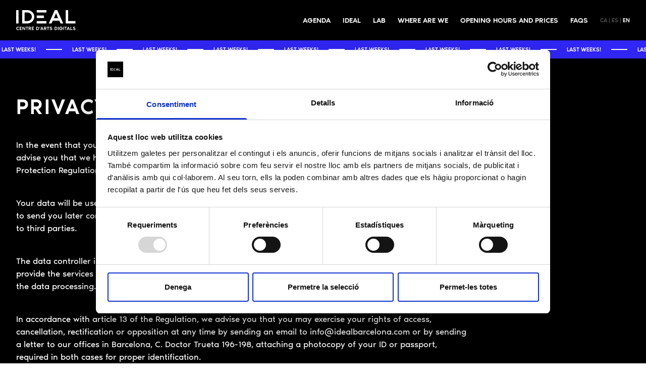

--- FILE ---
content_type: text/html; charset=UTF-8
request_url: https://idealbarcelona.com/en/privacy-policy/
body_size: 17335
content:
<!doctype html>
<html lang="en-US">
  <head>
  <meta charset="utf-8">
  <meta http-equiv="x-ua-compatible" content="ie=edge">
  <meta name="viewport" content="width=device-width, initial-scale=1, shrink-to-fit=no">
  <script type="text/javascript" data-cookieconsent="ignore">
	window.dataLayer = window.dataLayer || [];

	function gtag() {
		dataLayer.push(arguments);
	}

	gtag("consent", "default", {
		ad_personalization: "denied",
		ad_storage: "denied",
		ad_user_data: "denied",
		analytics_storage: "denied",
		functionality_storage: "denied",
		personalization_storage: "denied",
		security_storage: "granted",
		wait_for_update: 500,
	});
	gtag("set", "ads_data_redaction", true);
	</script>
<script type="text/javascript" data-cookieconsent="ignore">
		(function (w, d, s, l, i) {
		w[l] = w[l] || [];
		w[l].push({'gtm.start': new Date().getTime(), event: 'gtm.js'});
		var f = d.getElementsByTagName(s)[0], j = d.createElement(s), dl = l !== 'dataLayer' ? '&l=' + l : '';
		j.async = true;
		j.src = 'https://www.googletagmanager.com/gtm.js?id=' + i + dl;
		f.parentNode.insertBefore(j, f);
	})(
		window,
		document,
		'script',
		'dataLayer',
		'GTM-57DGCW4'
	);
</script>
<script type="text/javascript"
		id="Cookiebot"
		src="https://consent.cookiebot.com/uc.js"
		data-implementation="wp"
		data-cbid="76971659-ef82-4ec0-ae88-cb03ef4e7562"
						data-culture="CA"
				data-blockingmode="auto"
	></script>
<meta name='robots' content='index, follow, max-image-preview:large, max-snippet:-1, max-video-preview:-1' />

	<!-- This site is optimized with the Yoast SEO plugin v26.7 - https://yoast.com/wordpress/plugins/seo/ -->
	<title>Privacy policy - Ideal Barcelona</title>
	<link rel="canonical" href="https://idealbarcelona.com/en/privacy-policy/" />
	<meta property="og:locale" content="en_US" />
	<meta property="og:type" content="article" />
	<meta property="og:title" content="Privacy policy - Ideal Barcelona" />
	<meta property="og:description" content="In the event that you provide us with personal data, it will be processed by Layers of Reality, SL, and..." />
	<meta property="og:url" content="https://idealbarcelona.com/en/privacy-policy/" />
	<meta property="og:site_name" content="Ideal Barcelona" />
	<meta property="article:modified_time" content="2020-09-22T11:48:08+00:00" />
	<meta name="twitter:card" content="summary_large_image" />
	<meta name="twitter:label1" content="Est. reading time" />
	<meta name="twitter:data1" content="1 minute" />
	<script type="application/ld+json" class="yoast-schema-graph">{"@context":"https://schema.org","@graph":[{"@type":"WebPage","@id":"https://idealbarcelona.com/en/privacy-policy/","url":"https://idealbarcelona.com/en/privacy-policy/","name":"Privacy policy - Ideal Barcelona","isPartOf":{"@id":"https://idealbarcelona.com/en/#website"},"datePublished":"2020-08-26T06:16:46+00:00","dateModified":"2020-09-22T11:48:08+00:00","breadcrumb":{"@id":"https://idealbarcelona.com/en/privacy-policy/#breadcrumb"},"inLanguage":"en-US","potentialAction":[{"@type":"ReadAction","target":["https://idealbarcelona.com/en/privacy-policy/"]}]},{"@type":"BreadcrumbList","@id":"https://idealbarcelona.com/en/privacy-policy/#breadcrumb","itemListElement":[{"@type":"ListItem","position":1,"name":"Inici","item":"https://idealbarcelona.com/en/"},{"@type":"ListItem","position":2,"name":"Privacy policy"}]},{"@type":"WebSite","@id":"https://idealbarcelona.com/en/#website","url":"https://idealbarcelona.com/en/","name":"Ideal Barcelona","description":"Centre d&#039;arts digitals","inLanguage":"en-US"}]}</script>
	<!-- / Yoast SEO plugin. -->


<link rel='dns-prefetch' href='//www.googletagmanager.com' />
<link rel="alternate" type="application/rss+xml" title="Ideal Barcelona &raquo; Privacy policy Comments Feed" href="https://idealbarcelona.com/en/privacy-policy/feed/" />
<link rel="alternate" title="oEmbed (JSON)" type="application/json+oembed" href="https://idealbarcelona.com/en/wp-json/oembed/1.0/embed?url=https%3A%2F%2Fidealbarcelona.com%2Fen%2Fprivacy-policy%2F" />
<link rel="alternate" title="oEmbed (XML)" type="text/xml+oembed" href="https://idealbarcelona.com/en/wp-json/oembed/1.0/embed?url=https%3A%2F%2Fidealbarcelona.com%2Fen%2Fprivacy-policy%2F&#038;format=xml" />
<style id='wp-img-auto-sizes-contain-inline-css' type='text/css'>
img:is([sizes=auto i],[sizes^="auto," i]){contain-intrinsic-size:3000px 1500px}
/*# sourceURL=wp-img-auto-sizes-contain-inline-css */
</style>
<style id='wp-emoji-styles-inline-css' type='text/css'>

	img.wp-smiley, img.emoji {
		display: inline !important;
		border: none !important;
		box-shadow: none !important;
		height: 1em !important;
		width: 1em !important;
		margin: 0 0.07em !important;
		vertical-align: -0.1em !important;
		background: none !important;
		padding: 0 !important;
	}
/*# sourceURL=wp-emoji-styles-inline-css */
</style>
<link rel='stylesheet' id='wp-block-library-css' href='https://idealbarcelona.com/wp-includes/css/dist/block-library/style.min.css?ver=6.9' type='text/css' media='all' />
<link rel='stylesheet' id='contact-form-7-css' href='https://idealbarcelona.com/wp-content/plugins/contact-form-7/includes/css/styles.css?ver=6.1.4' type='text/css' media='all' />
<link rel='stylesheet' id='sage/main.css-css' href='https://idealbarcelona.com/wp-content/themes/ideal/dist/styles/main_b0fe5e61.css' type='text/css' media='all' />

<!-- Google tag (gtag.js) snippet added by Site Kit -->
<!-- Google Analytics snippet added by Site Kit -->
<script type="text/javascript" src="https://www.googletagmanager.com/gtag/js?id=GT-5R4N3D39" id="google_gtagjs-js" async></script>
<script type="text/javascript" id="google_gtagjs-js-after">
/* <![CDATA[ */
window.dataLayer = window.dataLayer || [];function gtag(){dataLayer.push(arguments);}
gtag("set","linker",{"domains":["idealbarcelona.com"]});
gtag("js", new Date());
gtag("set", "developer_id.dZTNiMT", true);
gtag("config", "GT-5R4N3D39");
 window._googlesitekit = window._googlesitekit || {}; window._googlesitekit.throttledEvents = []; window._googlesitekit.gtagEvent = (name, data) => { var key = JSON.stringify( { name, data } ); if ( !! window._googlesitekit.throttledEvents[ key ] ) { return; } window._googlesitekit.throttledEvents[ key ] = true; setTimeout( () => { delete window._googlesitekit.throttledEvents[ key ]; }, 5 ); gtag( "event", name, { ...data, event_source: "site-kit" } ); }; 
//# sourceURL=google_gtagjs-js-after
/* ]]> */
</script>
<script type="text/javascript" src="https://idealbarcelona.com/wp-includes/js/jquery/jquery.min.js?ver=3.7.1" id="jquery-core-js"></script>
<script type="text/javascript" src="https://idealbarcelona.com/wp-includes/js/jquery/jquery-migrate.min.js?ver=3.4.1" id="jquery-migrate-js"></script>
<link rel="https://api.w.org/" href="https://idealbarcelona.com/en/wp-json/" /><link rel="alternate" title="JSON" type="application/json" href="https://idealbarcelona.com/en/wp-json/wp/v2/pages/331" /><link rel="EditURI" type="application/rsd+xml" title="RSD" href="https://idealbarcelona.com/xmlrpc.php?rsd" />
<meta name="generator" content="WordPress 6.9" />
<link rel='shortlink' href='https://idealbarcelona.com/en/?p=331' />
<meta name="generator" content="Site Kit by Google 1.170.0" /><style type="text/css">.recentcomments a{display:inline !important;padding:0 !important;margin:0 !important;}</style><link rel="icon" href="https://idealbarcelona.com/wp-content/uploads/2020/08/cropped-Favicon-02-32x32.png" sizes="32x32" />
<link rel="icon" href="https://idealbarcelona.com/wp-content/uploads/2020/08/cropped-Favicon-02-192x192.png" sizes="192x192" />
<link rel="apple-touch-icon" href="https://idealbarcelona.com/wp-content/uploads/2020/08/cropped-Favicon-02-180x180.png" />
<meta name="msapplication-TileImage" content="https://idealbarcelona.com/wp-content/uploads/2020/08/cropped-Favicon-02-270x270.png" />
</head>
  <body class="wp-singular page-template-default page page-id-331 wp-theme-idealresources w-screen min-h-screen m-0 p-0 font-sans font-normal leading-normal text-black flex flex-col flex-wrap overflow-x-hidden antialiased privacy-policy app-data index-data singular-data page-data page-331-data page-privacy-policy-data">
        <header id="header" class="sticky top-0 left-0 z-40 w-screen leading-none pointer-events-auto" style="box-shadow: 0 2px 17px 0 rgba(0,0,0,0.25);">

  <div class="flex flex-wrap items-center h-16 md:h-20 bg-black">
    <div class="container px-4 sm:px-8 mx-auto">
      <div class="flex items-center justify-between w-full">
        <a href="https://idealbarcelona.com/en/">
          <svg class="icon w-auto h-8 md:h-10 text-white" xmlns="http://www.w3.org/2000/svg" viewBox="0 0 127 43"><g fill="currentColor" fill-rule="nonzero"><path d="M0 .032h5.143v28.376H0zM126.456 23.297h-15.495V.016h-5.143V28.44h20.638zM80.552 17.287l4.495-10.726 4.455 10.726h-8.95zM87.598 0h-5.143L69.618 28.424h5.71l2.835-5.915h13.813l2.754 5.912h5.71L87.598 0zM43.836.053h20.668v5.142H43.836zM43.836 23.276h20.682v5.143H43.836zM43.836 11.582h15.491v5.286H43.836zM24.318 23.313h-6.333V5.175h6.333c5.025.012 9.066 4.075 9.07 8.988 0 5.64-4.51 9.151-9.07 9.152m0-23.28H12.84V28.41h11.477c6.402.009 14.293-5.1 14.293-14.248C38.611 5.187 30.72.032 24.318.032M4.002 41.261a2.276 2.276 0 001.705-.705l.501 1.186a3.12 3.12 0 01-1.032.607 3.487 3.487 0 01-1.195.22 3.548 3.548 0 01-2.584-1.058 3.54 3.54 0 010-5.076 3.612 3.612 0 013.78-.843c.38.131.73.336 1.031.603l-.5 1.185a2.36 2.36 0 00-1.706-.694 2.326 2.326 0 00-1.675.668 2.234 2.234 0 000 3.239c.446.439 1.05.68 1.675.668zM11.818 36.85H8.876v1.47h2.452v1.307H8.876v1.471h2.942v1.307H7.57v-6.863h4.248zM18.193 35.542H19.5v6.863h-1.307l-3.432-4.74v4.74h-1.308v-6.863h1.295l3.445 4.755zM20.683 35.542h4.903v1.307h-1.798v5.556h-1.307v-5.556h-1.798zM32 42.405h-1.594l-1.543-2.288h-.785v2.288H26.77v-6.863h2.45c.866 0 1.518.208 1.957.623.44.415.66.97.659 1.665.002.482-.145.953-.422 1.349-.274.404-.68.7-1.149.836L32 42.405zm-3.922-5.556v1.961h1.306c.295.01.583-.089.812-.275a.945.945 0 00.011-1.434 1.284 1.284 0 00-.823-.252h-1.306zM37.634 36.85h-2.942v1.47h2.452v1.307h-2.452v1.471h2.942v1.307h-4.25v-6.863h4.25zM45.182 35.542c1.137 0 2.022.323 2.656.97.633.647.95 1.468.949 2.462 0 .987-.322 1.805-.965 2.456-.643.65-1.523.975-2.64.975h-2.276v-6.863h2.276zm.234 5.556c.606 0 1.102-.204 1.487-.613.77-.86.77-2.163 0-3.024-.385-.408-.88-.612-1.487-.612h-1.204v4.25h1.204zM49.793 37.666l.49-2.124h1.471l-1.144 2.124zM57.119 42.405l-.547-1.307h-3.039l-.512 1.307H51.55l2.839-6.863h1.185l2.86 6.863h-1.315zm-3.066-2.613h1.973l-1.024-2.452-.95 2.452zM64.702 42.405h-1.594l-1.541-2.288h-.784v2.288h-1.31v-6.863h2.451c.865 0 1.517.208 1.956.623.439.415.659.97.66 1.665.001.482-.146.953-.422 1.349a2.103 2.103 0 01-1.155.832l1.739 2.394zm-3.919-5.556v1.961h1.308c.295.009.583-.089.812-.275a.945.945 0 00.01-1.434 1.281 1.281 0 00-.822-.252h-1.308zM65.581 35.542h4.903v1.307h-1.798v5.556H67.38v-5.556h-1.798zM74.295 38.238c.355.055.707.133 1.052.235.283.087.554.209.807.363.244.145.44.358.566.612.133.286.198.6.19.914.013.61-.252 1.193-.72 1.584-.48.415-1.16.623-2.038.623-1.103 0-2.036-.382-2.799-1.144l.654-1.144c.279.32.629.57 1.022.73.36.16.749.246 1.143.253.45 0 .8-.074 1.052-.224.252-.15.378-.346.378-.59 0-.436-.463-.721-1.389-.857-.94-.144-1.61-.387-2.012-.731a1.673 1.673 0 01-.603-1.333 1.958 1.958 0 01.705-1.518c.47-.415 1.114-.623 1.93-.623a3.601 3.601 0 012.35.838l-.552 1.123a2.683 2.683 0 00-1.818-.653 2.156 2.156 0 00-.94.179.59.59 0 00-.368.566.554.554 0 00.307.511c.204.11.565.204 1.083.286zM84.293 35.542c1.138 0 2.023.323 2.656.97s.95 1.468.95 2.462c0 .987-.322 1.805-.965 2.456-.644.65-1.524.975-2.64.975h-2.277v-6.863h2.276zm.236 5.556c.606 0 1.101-.204 1.486-.613a2.27 2.27 0 000-3.024c-.385-.408-.88-.612-1.486-.612h-1.206v4.25h1.206zM90.653 42.405h-1.306v-6.863h1.306zM99.072 38.401c.031.19.048.381.05.573 0 1-.326 1.85-.98 2.548-.654.697-1.47 1.046-2.45 1.047a3.596 3.596 0 110-7.19 3.268 3.268 0 011.837.53c.54.359.976.853 1.265 1.434l-1.318.367a2.072 2.072 0 00-.741-.745 2.01 2.01 0 00-1.046-.276 2.288 2.288 0 100 4.575c.462.01.913-.141 1.276-.428.361-.286.622-.68.745-1.124h-2.512v-1.31h3.874zM101.85 42.405h-1.306v-6.863h1.307zM103.035 35.542h4.902v1.307h-1.798v5.556h-1.307v-5.556h-1.797zM113.422 42.405l-.546-1.307h-3.042l-.506 1.307h-1.47l2.834-6.863h1.18l2.866 6.863h-1.316zm-3.068-2.613h1.974l-1.024-2.452-.95 2.452zM117.083 41.098h2.782v1.307h-4.085v-6.863h1.308zM123.843 38.238c.356.055.707.133 1.052.235.283.087.554.209.807.363.244.145.441.358.567.612.133.287.197.6.19.914a2.001 2.001 0 01-.72 1.584c-.481.415-1.16.623-2.039.623-1.103 0-2.036-.382-2.798-1.144l.654-1.144c.278.32.628.57 1.02.73.362.16.75.246 1.145.253.45 0 .8-.074 1.052-.224.252-.15.378-.346.378-.59 0-.436-.463-.721-1.389-.857-.94-.144-1.611-.387-2.012-.731a1.673 1.673 0 01-.603-1.333 1.958 1.958 0 01.705-1.518c.47-.415 1.113-.623 1.93-.623.858-.01 1.69.288 2.349.838l-.551 1.123a2.684 2.684 0 00-1.818-.653 2.156 2.156 0 00-.94.179.59.59 0 00-.368.566.555.555 0 00.306.511c.204.105.564.204 1.083.286z"/></g></svg>        </a>
        <nav class="hidden lg:flex">
                    <ul id="menu-main-menu" class="nav__primary"><li id="menu-item-444" class="menu-item menu-item-type-post_type_archive menu-item-object-agenda menu-item-444"><a href="https://idealbarcelona.com/en/agenda/">Agenda</a></li>
<li id="menu-item-445" class="menu-item menu-item-type-post_type menu-item-object-page menu-item-445"><a href="https://idealbarcelona.com/en/ideal/">Ideal</a></li>
<li id="menu-item-448" class="menu-item menu-item-type-post_type menu-item-object-page menu-item-448"><a href="https://idealbarcelona.com/en/creative-lab-artistic-residencies/">Lab</a></li>
<li id="menu-item-446" class="menu-item menu-item-type-post_type menu-item-object-page menu-item-446"><a href="https://idealbarcelona.com/en/where-are-we/">Where are we</a></li>
<li id="menu-item-447" class="menu-item menu-item-type-post_type menu-item-object-page menu-item-447"><a href="https://idealbarcelona.com/en/opening-hours-and-prices/">Opening hours and prices</a></li>
<li id="menu-item-817" class="menu-item menu-item-type-post_type menu-item-object-page menu-item-817"><a href="https://idealbarcelona.com/en/faq/">FAQs</a></li>
</ul>
          
                      <ul class="languages-list flex items-center ml-5">
                              <li class="px-1 border-r border-gray-700" style="line-height: 0;">
                  <a class="uppercase text-xs font-medium  leading-none default-transition  text-gray-700  hover:text-white" href="https://idealbarcelona.com/politica-de-privacitat/">ca</a>
                </li>
                              <li class="px-1 border-r border-gray-700" style="line-height: 0;">
                  <a class="uppercase text-xs font-medium  leading-none default-transition  text-gray-700  hover:text-white" href="https://idealbarcelona.com/es/politica-de-privacidad/">es</a>
                </li>
                              <li class="px-1 border-r border-gray-700" style="line-height: 0;">
                  <a class="uppercase text-xs font-medium  leading-none default-transition  text-white  hover:text-white" href="https://idealbarcelona.com/en/privacy-policy/">en</a>
                </li>
                          </ul>
          
        </nav>
        <nav class="relative w-6 h-4 cursor-pointer lg:hidden toggle-nav md:h-6 md:w-8">
          <span></span>
          <span></span>
          <span></span>
          <span></span>
        </nav>
      </div>
    </div>
  </div>

      
          <a class="block z-40 bg-primary" href="https://feverup.com/m/353583?utm_source=landing_ideal&#038;utm_medium=partner&#038;utm_campaign=353583_bcn&#038;utm_term=9313" target="_blank">
        <ul id="er-buy-tickets" class="max-h-8 bg-primary hover:bg-primary-300 default-transition font-medium text-white uppercase text-xs">
          <li class="h-4 flex flex-col item-center justify-center">LAST WEEKS!</li>
          <li class="h-4 flex flex-col items-center justify-center"><svg class="icon h-auto w-8" xmlns="http://www.w3.org/2000/svg" viewBox="0 0 30 1"><path d="M30 0v1H0V0z" fill="currentColor" fill-rule="nonzero"/></svg></li>
          <li class="h-4 flex flex-col item-center justify-center">LAST WEEKS!</li>
          <li class="h-4 flex flex-col items-center justify-center"><svg class="icon h-auto w-8" xmlns="http://www.w3.org/2000/svg" viewBox="0 0 30 1"><path d="M30 0v1H0V0z" fill="currentColor" fill-rule="nonzero"/></svg></li>
          <li class="h-4 flex flex-col item-center justify-center">LAST WEEKS!</li>
          <li class="h-4 flex flex-col items-center justify-center"><svg class="icon h-auto w-8" xmlns="http://www.w3.org/2000/svg" viewBox="0 0 30 1"><path d="M30 0v1H0V0z" fill="currentColor" fill-rule="nonzero"/></svg></li>
          <li class="h-4 flex flex-col item-center justify-center">LAST WEEKS!</li>
          <li class="h-4 flex flex-col items-center justify-center"><svg class="icon h-auto w-8" xmlns="http://www.w3.org/2000/svg" viewBox="0 0 30 1"><path d="M30 0v1H0V0z" fill="currentColor" fill-rule="nonzero"/></svg></li>
        </ul>
      </a>
      
</header>

<nav class="fixed inset-0 z-30 w-screen leading-none transition duration-500 transform -translate-y-full nav-layer" style="background-color: rgba(0, 0, 0, 1)">

  <div class="relative h-screen overflow-y-scroll scrolling-touch text-white">
    <div class="relative z-30 flex flex-col justify-center w-full min-h-screen py-24 mx-auto">
      <div class="container px-4 sm:px-8 py-16 mx-auto">
                <ul id="menu-main-menu-1" class="nav__mobile"><li class="menu-item menu-item-type-post_type_archive menu-item-object-agenda menu-item-444"><a href="https://idealbarcelona.com/en/agenda/">Agenda</a></li>
<li class="menu-item menu-item-type-post_type menu-item-object-page menu-item-445"><a href="https://idealbarcelona.com/en/ideal/">Ideal</a></li>
<li class="menu-item menu-item-type-post_type menu-item-object-page menu-item-448"><a href="https://idealbarcelona.com/en/creative-lab-artistic-residencies/">Lab</a></li>
<li class="menu-item menu-item-type-post_type menu-item-object-page menu-item-446"><a href="https://idealbarcelona.com/en/where-are-we/">Where are we</a></li>
<li class="menu-item menu-item-type-post_type menu-item-object-page menu-item-447"><a href="https://idealbarcelona.com/en/opening-hours-and-prices/">Opening hours and prices</a></li>
<li class="menu-item menu-item-type-post_type menu-item-object-page menu-item-817"><a href="https://idealbarcelona.com/en/faq/">FAQs</a></li>
</ul>
        
                  <ul class="languages-list flex items-center mt-8 -mx-3">
                          <li class="px-3 border-r border-gray-700" style="line-height: 0;">
                <a class="uppercase text-lg font-medium  leading-none default-transition  text-gray-700  hover:text-white" href="https://idealbarcelona.com/politica-de-privacitat/">ca</a>
              </li>
                          <li class="px-3 border-r border-gray-700" style="line-height: 0;">
                <a class="uppercase text-lg font-medium  leading-none default-transition  text-gray-700  hover:text-white" href="https://idealbarcelona.com/es/politica-de-privacidad/">es</a>
              </li>
                          <li class="px-3 border-r border-gray-700" style="line-height: 0;">
                <a class="uppercase text-lg font-medium  leading-none default-transition  text-white  hover:text-white" href="https://idealbarcelona.com/en/privacy-policy/">en</a>
              </li>
                      </ul>
              </div>

    </div>
  </div>

</nav>




  
    
    
    <main class="relative z-20 flex flex-col flex-auto w-screen overflow-x-hidden  bg-black ">
       
  <section class="z-20 bg-black text-white">
    <div class="container px-4 md:px-8 py-4 md:py-12 mx-auto relative z-20">

      <div class="py-4 max-w-4xl">
        <h1 class="xlarge caps">Privacy policy</h1>
      </div>

      <div class="py-4 max-w-4xl">
        <article class="format_article_text"><p>In the event that you provide us with personal data, it will be processed by Layers of Reality, SL, and we hereby advise you that we have the necessary technical and organisational measures as established in the General Data Protection Regulation (EU) 2016/679.</p>
<p>Your data will be used to send you information or perform the service you have requested and, if you so authorize, to send you later communications about news from IDEAL &#8211; Digital Arts Center. Your data will never be transferred to third parties.</p>
<p>The data controller is Layers of Reality, SL, owner of the website. Layers of Reality, SL, may hire other companies to provide the services agreed with the user, but always with a full guarantee of confidentiality and security during the data processing.</p>
<p>In accordance with article 13 of the Regulation, we advise you that you may exercise your rights of access, cancellation, rectification or opposition at any time by sending an email to <a href="/cdn-cgi/l/email-protection" class="__cf_email__" data-cfemail="99f0f7fff6d9f0fdfcf8f5fbf8ebfafcf5f6f7f8b7faf6f4">[email&#160;protected]</a> or by sending a letter to our offices in Barcelona, ​​C. Doctor Trueta 196-198, attaching a photocopy of your ID or passport, required in both cases for proper identification.</p>
<p>Your data will be kept as long as you maintain a relationship with IDEAL-Digital Arts Center or, if this relationship ceases to exist, during the period of prescription of responsibilities. You are also informed of your right to file a claim with the Spanish Agency for Data Protection if you consider your rights have been violated.</p>
</article>
      </div>

    </div>
  </section>


    </main>
        <section class="z-20 text-white bg-black">
  <div class="container relative z-20 px-4 pb-4 mx-auto md:px-8 md:pb-8">

     
    <div class="w-full py-10">

            <p class="py-4 text-gray-500 border-t border-b border-gray-500 caps">A project by</p>
      
            <div class="w-full">
        <div class="flex flex-wrap items-center -mx-4 lg:-mx-6">

           
                    <div class="w-auto h-10 px-4 mt-10 lg:px-6">
                        <img width="266" height="74" src="https://idealbarcelona.com/wp-content/uploads/2020/09/Lark20200923-172451.png" class="z-10 h-full w-auto" alt="" decoding="async" loading="lazy" />
          </div>
          
           
                    <div class="w-auto h-10 px-4 mt-10 lg:px-6">
                        <img width="380" height="72" src="https://idealbarcelona.com/wp-content/uploads/2020/09/Lark20200923-172457.png" class="z-10 h-full w-auto" alt="" decoding="async" loading="lazy" srcset="https://idealbarcelona.com/wp-content/uploads/2020/09/Lark20200923-172457.png 380w, https://idealbarcelona.com/wp-content/uploads/2020/09/Lark20200923-172457-300x57.png 300w" sizes="auto, (max-width: 380px) 100vw, 380px" />
          </div>
          
          
        </div>
      </div>
      
    </div>

     
    <div class="w-full py-10">

            <p class="py-4 text-gray-500 border-t border-b border-gray-500 caps">Official media</p>
      
            <div class="w-full">
        <div class="flex flex-wrap items-center -mx-4 lg:-mx-6">

           
                    <div class="w-auto h-10 px-4 mt-10 lg:px-6">
                        <img width="2048" height="2048" src="https://idealbarcelona.com/wp-content/uploads/2025/07/Logotip_de_RAC_1.svg-1.png" class="z-10 h-full w-auto" alt="" decoding="async" loading="lazy" srcset="https://idealbarcelona.com/wp-content/uploads/2025/07/Logotip_de_RAC_1.svg-1.png 2048w, https://idealbarcelona.com/wp-content/uploads/2025/07/Logotip_de_RAC_1.svg-1-300x300.png 300w, https://idealbarcelona.com/wp-content/uploads/2025/07/Logotip_de_RAC_1.svg-1-1024x1024.png 1024w, https://idealbarcelona.com/wp-content/uploads/2025/07/Logotip_de_RAC_1.svg-1-150x150.png 150w, https://idealbarcelona.com/wp-content/uploads/2025/07/Logotip_de_RAC_1.svg-1-768x768.png 768w, https://idealbarcelona.com/wp-content/uploads/2025/07/Logotip_de_RAC_1.svg-1-1536x1536.png 1536w" sizes="auto, (max-width: 2048px) 100vw, 2048px" />
          </div>
          
           
                    <div class="w-auto h-10 px-4 mt-10 lg:px-6">
                        <img width="1000" height="288" src="https://idealbarcelona.com/wp-content/uploads/2025/07/5aec36b26554160a79be9fd1_Blanc.png" class="z-10 h-full w-auto" alt="" decoding="async" loading="lazy" srcset="https://idealbarcelona.com/wp-content/uploads/2025/07/5aec36b26554160a79be9fd1_Blanc.png 1000w, https://idealbarcelona.com/wp-content/uploads/2025/07/5aec36b26554160a79be9fd1_Blanc-300x86.png 300w, https://idealbarcelona.com/wp-content/uploads/2025/07/5aec36b26554160a79be9fd1_Blanc-768x221.png 768w" sizes="auto, (max-width: 1000px) 100vw, 1000px" />
          </div>
          
          
        </div>
      </div>
      
    </div>

     
    <div class="w-full py-10">

            <p class="py-4 text-gray-500 border-t border-b border-gray-500 caps">ARTISTIC PARTNERS</p>
      
            <div class="w-full">
        <div class="flex flex-wrap items-center -mx-4 lg:-mx-6">

           
                    <div class="w-auto h-10 px-4 mt-10 lg:px-6">
                        <img width="2315" height="740" src="https://idealbarcelona.com/wp-content/uploads/2025/09/Univrse.png" class="z-10 h-full w-auto" alt="" decoding="async" loading="lazy" srcset="https://idealbarcelona.com/wp-content/uploads/2025/09/Univrse.png 2315w, https://idealbarcelona.com/wp-content/uploads/2025/09/Univrse-300x96.png 300w, https://idealbarcelona.com/wp-content/uploads/2025/09/Univrse-1024x327.png 1024w, https://idealbarcelona.com/wp-content/uploads/2025/09/Univrse-768x245.png 768w, https://idealbarcelona.com/wp-content/uploads/2025/09/Univrse-1536x491.png 1536w, https://idealbarcelona.com/wp-content/uploads/2025/09/Univrse-2048x655.png 2048w" sizes="auto, (max-width: 2315px) 100vw, 2315px" />
          </div>
          
           
                    <div class="w-auto h-10 px-4 mt-10 lg:px-6">
                        <img width="378" height="280" src="https://idealbarcelona.com/wp-content/uploads/2020/09/logo_mira-e1666611208983.png" class="z-10 h-full w-auto" alt="" decoding="async" loading="lazy" />
          </div>
          
           
                    <div class="w-auto h-10 px-4 mt-10 lg:px-6">
                        <img width="680" height="210" src="https://idealbarcelona.com/wp-content/uploads/2020/09/logo_eyesberg.png" class="z-10 h-full w-auto" alt="" decoding="async" loading="lazy" srcset="https://idealbarcelona.com/wp-content/uploads/2020/09/logo_eyesberg.png 680w, https://idealbarcelona.com/wp-content/uploads/2020/09/logo_eyesberg-300x93.png 300w" sizes="auto, (max-width: 680px) 100vw, 680px" />
          </div>
          
           
                    <div class="w-auto h-10 px-4 mt-10 lg:px-6">
                        <img width="200" height="163" src="https://idealbarcelona.com/wp-content/uploads/2023/02/footer-logo-white.png" class="z-10 h-full w-auto" alt="" decoding="async" loading="lazy" />
          </div>
          
           
                    <div class="w-auto h-10 px-4 mt-10 lg:px-6">
                        <img width="356" height="136" src="https://idealbarcelona.com/wp-content/uploads/2023/02/Sonar-logo.png" class="z-10 h-full w-auto" alt="" decoding="async" loading="lazy" srcset="https://idealbarcelona.com/wp-content/uploads/2023/02/Sonar-logo.png 356w, https://idealbarcelona.com/wp-content/uploads/2023/02/Sonar-logo-300x115.png 300w" sizes="auto, (max-width: 356px) 100vw, 356px" />
          </div>
          
          
        </div>
      </div>
      
    </div>

     
    <div class="w-full py-10">

            <p class="py-4 text-gray-500 border-t border-b border-gray-500 caps">Official partner</p>
      
            <div class="w-full">
        <div class="flex flex-wrap items-center -mx-4 lg:-mx-6">

           
                    <div class="w-auto h-10 px-4 mt-10 lg:px-6">
                        <img width="1700" height="1029" src="https://idealbarcelona.com/wp-content/uploads/2024/07/logo-ifb-fond-blanc-1-e1722245519758.png" class="z-10 h-full w-auto" alt="" decoding="async" loading="lazy" srcset="https://idealbarcelona.com/wp-content/uploads/2024/07/logo-ifb-fond-blanc-1-e1722245519758.png 1700w, https://idealbarcelona.com/wp-content/uploads/2024/07/logo-ifb-fond-blanc-1-e1722245519758-300x182.png 300w, https://idealbarcelona.com/wp-content/uploads/2024/07/logo-ifb-fond-blanc-1-e1722245519758-1024x620.png 1024w, https://idealbarcelona.com/wp-content/uploads/2024/07/logo-ifb-fond-blanc-1-e1722245519758-768x465.png 768w, https://idealbarcelona.com/wp-content/uploads/2024/07/logo-ifb-fond-blanc-1-e1722245519758-1536x930.png 1536w" sizes="auto, (max-width: 1700px) 100vw, 1700px" />
          </div>
          
          
        </div>
      </div>
      
    </div>

     
    <div class="w-full py-10">

            <p class="py-4 text-gray-500 border-t border-b border-gray-500 caps">TECHNOLOGICAL PARTNERS</p>
      
            <div class="w-full">
        <div class="flex flex-wrap items-center -mx-4 lg:-mx-6">

           
                    <div class="w-auto h-10 px-4 mt-10 lg:px-6">
                        <img width="2369" height="615" src="https://idealbarcelona.com/wp-content/uploads/2024/06/Logo-Smode-Text-only.png" class="z-10 h-full w-auto" alt="" decoding="async" loading="lazy" srcset="https://idealbarcelona.com/wp-content/uploads/2024/06/Logo-Smode-Text-only.png 2369w, https://idealbarcelona.com/wp-content/uploads/2024/06/Logo-Smode-Text-only-300x78.png 300w, https://idealbarcelona.com/wp-content/uploads/2024/06/Logo-Smode-Text-only-1024x266.png 1024w, https://idealbarcelona.com/wp-content/uploads/2024/06/Logo-Smode-Text-only-768x199.png 768w, https://idealbarcelona.com/wp-content/uploads/2024/06/Logo-Smode-Text-only-1536x399.png 1536w, https://idealbarcelona.com/wp-content/uploads/2024/06/Logo-Smode-Text-only-2048x532.png 2048w" sizes="auto, (max-width: 2369px) 100vw, 2369px" />
          </div>
          
           
                    <div class="w-auto h-10 px-4 mt-10 lg:px-6">
                        <img width="110" height="28" src="https://idealbarcelona.com/wp-content/uploads/2023/02/Recurso-1-1.png" class="z-10 h-full w-auto" alt="" decoding="async" loading="lazy" />
          </div>
          
           
                    <div class="w-auto h-10 px-4 mt-10 lg:px-6">
                        <img width="640" height="145" src="https://idealbarcelona.com/wp-content/uploads/2023/02/Epson.png" class="z-10 h-full w-auto" alt="" decoding="async" loading="lazy" srcset="https://idealbarcelona.com/wp-content/uploads/2023/02/Epson.png 640w, https://idealbarcelona.com/wp-content/uploads/2023/02/Epson-300x68.png 300w" sizes="auto, (max-width: 640px) 100vw, 640px" />
          </div>
          
           
                    <div class="w-auto h-10 px-4 mt-10 lg:px-6">
                        <img width="275" height="130" src="https://idealbarcelona.com/wp-content/uploads/2023/02/Logo-Ditec-comunicaciones.png" class="z-10 h-full w-auto" alt="" decoding="async" loading="lazy" />
          </div>
          
           
                    <div class="w-auto h-10 px-4 mt-10 lg:px-6">
                        <img width="288" height="112" src="https://idealbarcelona.com/wp-content/uploads/2023/02/Logo-Mortensen.png" class="z-10 h-full w-auto" alt="" decoding="async" loading="lazy" />
          </div>
          
           
                    <div class="w-auto h-10 px-4 mt-10 lg:px-6">
                        <img width="1920" height="579" src="https://idealbarcelona.com/wp-content/uploads/2023/10/invelon-total-white.png" class="z-10 h-full w-auto" alt="" decoding="async" loading="lazy" srcset="https://idealbarcelona.com/wp-content/uploads/2023/10/invelon-total-white.png 1920w, https://idealbarcelona.com/wp-content/uploads/2023/10/invelon-total-white-300x90.png 300w, https://idealbarcelona.com/wp-content/uploads/2023/10/invelon-total-white-1024x309.png 1024w, https://idealbarcelona.com/wp-content/uploads/2023/10/invelon-total-white-768x232.png 768w, https://idealbarcelona.com/wp-content/uploads/2023/10/invelon-total-white-1536x463.png 1536w" sizes="auto, (max-width: 1920px) 100vw, 1920px" />
          </div>
          
           
                    <div class="w-auto h-10 px-4 mt-10 lg:px-6">
                        <img width="479" height="159" src="https://idealbarcelona.com/wp-content/uploads/2025/05/logo-e1746544867215.png" class="z-10 h-full w-auto" alt="" decoding="async" loading="lazy" srcset="https://idealbarcelona.com/wp-content/uploads/2025/05/logo-e1746544867215.png 479w, https://idealbarcelona.com/wp-content/uploads/2025/05/logo-e1746544867215-300x100.png 300w" sizes="auto, (max-width: 479px) 100vw, 479px" />
          </div>
          
          
        </div>
      </div>
      
    </div>

     
    <div class="w-full py-10">

            <p class="py-4 text-gray-500 border-t border-b border-gray-500 caps">ACADEMIC PARTNERS </p>
      
            <div class="w-full">
        <div class="flex flex-wrap items-center -mx-4 lg:-mx-6">

           
                    <div class="w-auto h-10 px-4 mt-10 lg:px-6">
                        <img width="1907" height="718" src="https://idealbarcelona.com/wp-content/uploads/2025/08/logotip-versio-1-principal-negatiu.png" class="z-10 h-full w-auto" alt="" decoding="async" loading="lazy" srcset="https://idealbarcelona.com/wp-content/uploads/2025/08/logotip-versio-1-principal-negatiu.png 1907w, https://idealbarcelona.com/wp-content/uploads/2025/08/logotip-versio-1-principal-negatiu-300x113.png 300w, https://idealbarcelona.com/wp-content/uploads/2025/08/logotip-versio-1-principal-negatiu-1024x386.png 1024w, https://idealbarcelona.com/wp-content/uploads/2025/08/logotip-versio-1-principal-negatiu-768x289.png 768w, https://idealbarcelona.com/wp-content/uploads/2025/08/logotip-versio-1-principal-negatiu-1536x578.png 1536w" sizes="auto, (max-width: 1907px) 100vw, 1907px" />
          </div>
          
           
                    <div class="w-auto h-10 px-4 mt-10 lg:px-6">
                        <img width="567" height="170" src="https://idealbarcelona.com/wp-content/uploads/2023/02/1upc-blanc-fons-transp.png" class="z-10 h-full w-auto" alt="" decoding="async" loading="lazy" srcset="https://idealbarcelona.com/wp-content/uploads/2023/02/1upc-blanc-fons-transp.png 567w, https://idealbarcelona.com/wp-content/uploads/2023/02/1upc-blanc-fons-transp-300x90.png 300w" sizes="auto, (max-width: 567px) 100vw, 567px" />
          </div>
          
           
                    <div class="w-auto h-10 px-4 mt-10 lg:px-6">
                        <img width="5118" height="1772" src="https://idealbarcelona.com/wp-content/uploads/2023/02/UPFt_blanc.png" class="z-10 h-full w-auto" alt="" decoding="async" loading="lazy" srcset="https://idealbarcelona.com/wp-content/uploads/2023/02/UPFt_blanc.png 5118w, https://idealbarcelona.com/wp-content/uploads/2023/02/UPFt_blanc-300x104.png 300w, https://idealbarcelona.com/wp-content/uploads/2023/02/UPFt_blanc-1024x355.png 1024w, https://idealbarcelona.com/wp-content/uploads/2023/02/UPFt_blanc-768x266.png 768w, https://idealbarcelona.com/wp-content/uploads/2023/02/UPFt_blanc-1536x532.png 1536w, https://idealbarcelona.com/wp-content/uploads/2023/02/UPFt_blanc-2048x709.png 2048w" sizes="auto, (max-width: 5118px) 100vw, 5118px" />
          </div>
          
           
                    <div class="w-auto h-10 px-4 mt-10 lg:px-6">
                        <img width="262" height="95" src="https://idealbarcelona.com/wp-content/uploads/2023/02/descarga-1.png" class="z-10 h-full w-auto" alt="" decoding="async" loading="lazy" />
          </div>
          
           
                    <div class="w-auto h-10 px-4 mt-10 lg:px-6">
                        <img width="2400" height="647" src="https://idealbarcelona.com/wp-content/uploads/2023/02/Universitat-de-Barcelona.png" class="z-10 h-full w-auto" alt="" decoding="async" loading="lazy" srcset="https://idealbarcelona.com/wp-content/uploads/2023/02/Universitat-de-Barcelona.png 2400w, https://idealbarcelona.com/wp-content/uploads/2023/02/Universitat-de-Barcelona-300x81.png 300w, https://idealbarcelona.com/wp-content/uploads/2023/02/Universitat-de-Barcelona-1024x276.png 1024w, https://idealbarcelona.com/wp-content/uploads/2023/02/Universitat-de-Barcelona-768x207.png 768w, https://idealbarcelona.com/wp-content/uploads/2023/02/Universitat-de-Barcelona-1536x414.png 1536w, https://idealbarcelona.com/wp-content/uploads/2023/02/Universitat-de-Barcelona-2048x552.png 2048w" sizes="auto, (max-width: 2400px) 100vw, 2400px" />
          </div>
          
           
                    <div class="w-auto h-10 px-4 mt-10 lg:px-6">
                        <img width="300" height="77" src="https://idealbarcelona.com/wp-content/uploads/2023/02/BAU_LOGO_CAT-300x77-1.png" class="z-10 h-full w-auto" alt="" decoding="async" loading="lazy" />
          </div>
          
           
                    <div class="w-auto h-10 px-4 mt-10 lg:px-6">
                        <img width="500" height="160" src="https://idealbarcelona.com/wp-content/uploads/2023/02/Elisava-Uvic-logo-footer_1.png" class="z-10 h-full w-auto" alt="" decoding="async" loading="lazy" srcset="https://idealbarcelona.com/wp-content/uploads/2023/02/Elisava-Uvic-logo-footer_1.png 500w, https://idealbarcelona.com/wp-content/uploads/2023/02/Elisava-Uvic-logo-footer_1-300x96.png 300w" sizes="auto, (max-width: 500px) 100vw, 500px" />
          </div>
          
           
                    <div class="w-auto h-10 px-4 mt-10 lg:px-6">
                        <img width="2481" height="882" src="https://idealbarcelona.com/wp-content/uploads/2024/09/Mesa-de-trabajo-1-copia.png" class="z-10 h-full w-auto" alt="" decoding="async" loading="lazy" srcset="https://idealbarcelona.com/wp-content/uploads/2024/09/Mesa-de-trabajo-1-copia.png 2481w, https://idealbarcelona.com/wp-content/uploads/2024/09/Mesa-de-trabajo-1-copia-300x107.png 300w, https://idealbarcelona.com/wp-content/uploads/2024/09/Mesa-de-trabajo-1-copia-1024x364.png 1024w, https://idealbarcelona.com/wp-content/uploads/2024/09/Mesa-de-trabajo-1-copia-768x273.png 768w, https://idealbarcelona.com/wp-content/uploads/2024/09/Mesa-de-trabajo-1-copia-1536x546.png 1536w, https://idealbarcelona.com/wp-content/uploads/2024/09/Mesa-de-trabajo-1-copia-2048x728.png 2048w" sizes="auto, (max-width: 2481px) 100vw, 2481px" />
          </div>
          
          
        </div>
      </div>
      
    </div>

     
    <div class="w-full py-10">

            <p class="py-4 text-gray-500 border-t border-b border-gray-500 caps">With the support of</p>
      
            <div class="w-full">
        <div class="flex flex-wrap items-center -mx-4 lg:-mx-6">

           
                    <div class="w-auto h-10 px-4 mt-10 lg:px-6">
                        <img width="945" height="268" src="https://idealbarcelona.com/wp-content/uploads/2020/09/logo_ajuntament.png" class="z-10 h-full w-auto" alt="" decoding="async" loading="lazy" srcset="https://idealbarcelona.com/wp-content/uploads/2020/09/logo_ajuntament.png 945w, https://idealbarcelona.com/wp-content/uploads/2020/09/logo_ajuntament-300x85.png 300w, https://idealbarcelona.com/wp-content/uploads/2020/09/logo_ajuntament-768x218.png 768w" sizes="auto, (max-width: 945px) 100vw, 945px" />
          </div>
          
           
                    <div class="w-auto h-10 px-4 mt-10 lg:px-6">
                        <img width="945" height="243" src="https://idealbarcelona.com/wp-content/uploads/2020/09/logo_generalitat.png" class="z-10 h-full w-auto" alt="" decoding="async" loading="lazy" srcset="https://idealbarcelona.com/wp-content/uploads/2020/09/logo_generalitat.png 945w, https://idealbarcelona.com/wp-content/uploads/2020/09/logo_generalitat-300x77.png 300w, https://idealbarcelona.com/wp-content/uploads/2020/09/logo_generalitat-768x197.png 768w" sizes="auto, (max-width: 945px) 100vw, 945px" />
          </div>
          
           
          
          
        </div>
      </div>
      
    </div>

     
    <div class="w-full py-10">

            <p class="py-4 text-gray-500 border-t border-b border-gray-500 caps">Official transport company</p>
      
            <div class="w-full">
        <div class="flex flex-wrap items-center -mx-4 lg:-mx-6">

           
                    <div class="w-auto h-10 px-4 mt-10 lg:px-6">
                        <img width="1715" height="1004" src="https://idealbarcelona.com/wp-content/uploads/2023/08/Renfe-Tren-Oficial-BLANCO.png" class="z-10 h-full w-auto" alt="" decoding="async" loading="lazy" srcset="https://idealbarcelona.com/wp-content/uploads/2023/08/Renfe-Tren-Oficial-BLANCO.png 1715w, https://idealbarcelona.com/wp-content/uploads/2023/08/Renfe-Tren-Oficial-BLANCO-300x176.png 300w, https://idealbarcelona.com/wp-content/uploads/2023/08/Renfe-Tren-Oficial-BLANCO-1024x599.png 1024w, https://idealbarcelona.com/wp-content/uploads/2023/08/Renfe-Tren-Oficial-BLANCO-768x450.png 768w, https://idealbarcelona.com/wp-content/uploads/2023/08/Renfe-Tren-Oficial-BLANCO-1536x899.png 1536w" sizes="auto, (max-width: 1715px) 100vw, 1715px" />
          </div>
          
          
        </div>
      </div>
      
    </div>

    


  </div>
</section>

<footer class="z-20 w-screen py-8 text-white bg-dark">

  <div class="container px-4 mx-auto sm:px-8">

    <div class="flex flex-wrap sm:-mx-6">

      <div class="flex flex-wrap w-full sm:w-1/2 lg:w-1/2">

                <div class="w-full sm:px-6 lg:w-1/2">

                     <div class="w-full py-5 footer_columns">

                        <p class="text-sm text-gray-500 uppercase">Where we are</p>
            
                        <div class="mt-3 text-sm text-white footer_text">
              <p>Doctor Trueta 196-198</p>
<p>08005 Poblenou</p>
<p>BARCELONA</p>

            </div>
            
          </div>
                     <div class="w-full py-5 footer_columns">

                        <p class="text-sm text-gray-500 uppercase">Questions?</p>
            
                        <div class="mt-3 text-sm text-white footer_text">
              <p>Take a look to <a href="https://idealbarcelona.com/en/faq/">our FAQ</a>s</p>

            </div>
            
          </div>
          
        </div>
        
                <div class="w-full sm:px-6 lg:w-1/2">

                     <div class="w-full py-5 footer_columns">

                        <p class="text-sm text-gray-500 uppercase">Opening hours</p>
            
                        <div class="mt-3 text-sm text-white footer_text">
              <p>EMAIL &amp; PHONE CUSTOMER SERVICE</p>
<p>Monday to Friday from 10 a.m. to 2 pm</p>
<p>AUGUST CLOSED</p>

            </div>
            
          </div>
                     <div class="w-full py-5 footer_columns">

                        <p class="text-sm text-gray-500 uppercase">Further information</p>
            
                        <div class="mt-3 text-sm text-white footer_text">
              <p><a href="/cdn-cgi/l/email-protection#2a43444c456a434e4f4b46484b58494f4645444b04494547"><span class="__cf_email__" data-cfemail="422b2c242d022b2627232e20233021272e2d2c236c212d2f">[email&#160;protected]</span></a></p>
<p><span data-olk-copy-source="MessageBody">930107458</span></p>
<p>&nbsp;</p>

            </div>
            
          </div>
          
        </div>
        
      </div>

      <div class="w-full sm:px-6 sm:w-1/2 lg:w-1/2">

        <div class="w-full py-5">

                    <h3 class="text-sm text-gray-500 uppercase">Newsletter</h3>
          
                    <div class="mt-6">
            <a class="z-20 mt-3 subscribe__button btn btn-primary" href="https://idealbarcelona.com/en/newsletter/">Newsletter</a>
          </div>
          
        </div>

        
        <div class="w-full py-5">

                    <p class="text-sm text-gray-500 uppercase">Follow us</p>
          
          <div class="flex flex-wrap items-center mt-3 -mx-2 list-none">
                                     <div class="px-2">
              <a href="https://twitter.com/idealbarcelona"
                class="flex items-center content-center justify-center w-4 h-4 text-white default-transition hover:text-primary-100">
                                <svg class="icon w-full h-full" xmlns="http://www.w3.org/2000/svg" viewBox="0 0 17 14"><path d="M14.315 1.115A3.458 3.458 0 0011.769 0C9.845 0 8.283 1.583 8.283 3.534c0 .277.03.546.09.805C5.474 4.19 2.905 2.786 1.183.645a3.566 3.566 0 00-.472 1.779c0 1.225.616 2.307 1.552 2.941a3.455 3.455 0 01-1.58-.44v.043c0 1.713 1.202 3.142 2.798 3.465a3.438 3.438 0 01-1.575.062c.444 1.404 1.731 2.426 3.258 2.453A6.938 6.938 0 010 12.413 9.791 9.791 0 005.347 14c6.415 0 9.923-5.385 9.923-10.055 0-.154-.003-.308-.009-.458A7.106 7.106 0 0017 1.657a6.894 6.894 0 01-2.003.557A3.534 3.534 0 0016.531.259a6.906 6.906 0 01-2.216.856z" fill="currentColor" fill-rule="evenodd"/></svg>                              </a>
            </div>
                                                 <div class="px-2">
              <a href="https://www.facebook.com/IDEALDigitalArts"
                class="flex items-center content-center justify-center w-4 h-4 text-white default-transition hover:text-primary-100">
                                <svg class="icon w-full h-full" xmlns="http://www.w3.org/2000/svg" viewBox="0 0 16 16"><path d="M15.117 16H11.04V9.804h2.08l.311-2.415H11.04V5.847c0-.699.194-1.175 1.197-1.175h1.278v-2.16c-.221-.03-.98-.095-1.863-.095-1.843 0-3.106 1.125-3.106 3.192v1.78H6.461v2.415h2.085V16H.883A.883.883 0 010 15.117V.883C0 .395.395 0 .883 0h14.234c.488 0 .883.395.883.883v14.234a.883.883 0 01-.883.883z" fill="currentColor" fill-rule="evenodd"/></svg>                              </a>
            </div>
                                                 <div class="px-2">
              <a href="https://www.instagram.com/idealbarcelona/"
                class="flex items-center content-center justify-center w-4 h-4 text-white default-transition hover:text-primary-100">
                                <svg class="icon w-full h-full" xmlns="http://www.w3.org/2000/svg" viewBox="0 0 16 16"><path d="M14.098 0H1.902A1.9 1.9 0 000 1.897v12.206A1.9 1.9 0 001.902 16h12.196A1.9 1.9 0 0016 14.103V1.897A1.9 1.9 0 0014.098 0zM11.5 2.5A.5.5 0 0112 2h1.5a.5.5 0 01.5.5V4a.5.5 0 01-.5.5H12a.5.5 0 01-.5-.5V2.5zM8.02 4.949c1.699 0 3.077 1.375 3.077 3.07a3.073 3.073 0 01-3.077 3.07 3.073 3.073 0 01-3.077-3.07 3.074 3.074 0 013.077-3.07zm6.481 9.05a.5.5 0 01-.5.501H2a.5.5 0 01-.5-.5V6.5h2c-.26.375-.349 1.074-.349 1.519 0 2.677 2.184 4.855 4.868 4.855 2.683 0 4.867-2.178 4.867-4.855 0-.445-.063-1.133-.386-1.52h2V14z" fill="currentColor" fill-rule="evenodd"/></svg>                              </a>
            </div>
                                                 <div class="px-2">
              <a href="https://www.youtube.com/c/IDEALBarcelona"
                class="flex items-center content-center justify-center w-4 h-4 text-white default-transition hover:text-primary-100">
                                <svg class="icon w-full h-full" xmlns="http://www.w3.org/2000/svg" viewBox="0 0 19 14"><path d="M13.277 7.327l-5.542 3.5a.4.4 0 01-.403.015.39.39 0 01-.207-.342v-7c0-.143.08-.273.207-.341a.401.401 0 01.403.014l5.542 3.5a.388.388 0 010 .654M16.574.524L15.07.339a45.86 45.86 0 00-11.14 0L2.428.524C1.043.694 0 1.855 0 3.226v7.547c0 1.37 1.043 2.532 2.427 2.701l1.504.185C5.772 13.885 7.646 14 9.5 14c1.855 0 3.729-.115 5.57-.34l1.504-.186c1.383-.17 2.426-1.331 2.426-2.7V3.225c0-1.37-1.043-2.532-2.426-2.702" fill="currentColor" fill-rule="evenodd"/></svg>                              </a>
            </div>
                                                 <div class="px-2">
              <a href="https://www.tiktok.com/@idealbarcelona"
                class="flex items-center content-center justify-center w-4 h-4 text-white default-transition hover:text-primary-100">
                                <svg class="icon w-full h-full" xmlns="http://www.w3.org/2000/svg" viewBox="0 0 16 18"><path d="M15.4 7.282a4.805 4.805 0 01-4.463-2.15v7.4a5.469 5.469 0 11-5.468-5.47c.114 0 .226.01.338.018v2.695c-.112-.014-.223-.034-.338-.034a2.791 2.791 0 000 5.582c1.542 0 2.903-1.215 2.903-2.756L8.4 0h2.578a4.802 4.802 0 004.426 4.287v2.995" fill="currentColor" fill-rule="evenodd"/></svg>                              </a>
            </div>
                                                 <div class="px-2">
              <a href="https://open.spotify.com/user/1d1l4rdztgfay53xtaig7eceq"
                class="flex items-center content-center justify-center w-4 h-4 text-white default-transition hover:text-primary-100">
                                <svg class="icon w-full h-full" xmlns="http://www.w3.org/2000/svg" viewBox="0 0 19 19"><path d="M16.161 8.14a.395.395 0 01-.55.104C12.208 5.933 7.039 5.921 3.695 7.102a.396.396 0 11-.264-.746C6.962 5.107 12.433 5.13 16.055 7.59a.396.396 0 01.105.55m-1.194 3.175a.394.394 0 01-.552.09c-2.59-1.86-5.793-2.327-10.388-1.516a.396.396 0 01-.138-.778c4.82-.854 8.208-.343 10.988 1.65a.396.396 0 01.09.554m-1.185 2.371a.396.396 0 01-.55.096c-2.387-1.677-6.13-1.773-8.784-1.126a.395.395 0 11-.187-.77c2.826-.689 6.837-.57 9.425 1.249.18.125.221.372.096.551M9.5 0C4.262 0 0 4.262 0 9.5S4.262 19 9.5 19 19 14.738 19 9.5 14.738 0 9.5 0" fill="currentColor" fill-rule="evenodd"/></svg>                              </a>
            </div>
                                                 <div class="px-2">
              <a href="https://www.linkedin.com/company/ideal-barcelona-digital-arts-center"
                class="flex items-center content-center justify-center w-4 h-4 text-white default-transition hover:text-primary-100">
                                <svg class="icon w-full h-full" xmlns="http://www.w3.org/2000/svg" viewBox="0 0 17 17"><path d="M14.682 14.295a.387.387 0 01-.387.387h-2.318a.387.387 0 01-.386-.387v-4.25c0-.967-.434-1.545-1.16-1.545-.725 0-1.158.578-1.158 1.545v4.25a.387.387 0 01-.387.387H6.568a.387.387 0 01-.386-.387V6.568c0-.213.173-.386.386-.386h2.318c.214 0 .387.173.387.386v.243c.502-.393 1.094-.63 1.932-.63 2.111 0 3.477 1.517 3.477 3.864v4.25zM3.864 5.41a1.547 1.547 0 01-1.546-1.545c0-.853.693-1.546 1.546-1.546.852 0 1.545.693 1.545 1.546 0 .852-.693 1.545-1.545 1.545zm1.545 8.886a.387.387 0 01-.386.387H2.705a.387.387 0 01-.387-.387V6.568c0-.213.173-.386.387-.386h2.318c.213 0 .386.173.386.386v7.727zM15.455 0H1.545C.693 0 0 .693 0 1.545v13.91C0 16.307.693 17 1.545 17h13.91c.852 0 1.545-.693 1.545-1.545V1.545C17 .693 16.307 0 15.455 0z" fill="currentColor" fill-rule="evenodd"/></svg>                              </a>
            </div>
                                  </div>

        </div>

        
      </div>

    </div>

  </div>
</footer>

<div class="z-20 flex flex-col justify-center w-full bg-gray-900">

  <div class="container flex flex-wrap items-center justify-between px-4 py-2 mx-auto text-white sm:px-8">

    <div class="flex flex-wrap items-center py-2 -mx-4">

       
      
      <a class="legal-links default-transition hover:text-primary-100" href="https://idealbarcelona.com/en/privacy-policy/" target="_self">
        Privacy policy
      </a>

       
      
      <a class="legal-links default-transition hover:text-primary-100" href="https://idealbarcelona.com/en/legal-notice/" target="_self">
        Legal notice
      </a>

      
    </div>

    <div class="py-2 mortensen_div">
      <a class="text-sm text-right text-white mortensen default-transition" href="https://mortensen.cat" target="_blank"
        rel="noopener" title="Mortensen: digital agency in Barcelona. UX/UI Design and development">Made with <i
          class="roman default-transition">♥</i> by <b>Mortensen</b></a>
    </div>

  </div>

</div>

<div id="lightbox-modal"
  class="fixed inset-0 flex items-center justify-center w-screen h-screen opacity-0 pointer-events-none modal"
  style="z-index: 100;" tabindex="-1" role="dialog">
  <div class="absolute w-full h-full modal-overlay" style="background-color: black; opacity: 0.75;"></div>

  <button class="absolute top-0 right-0 z-50 cursor-pointer modal-close lg:p-2 focus:outline-none">
    <svg class="icon w-12 h-12" xmlns="http://www.w3.org/2000/svg" viewBox="0 0 50 45"><g fill="#FFF" fill-rule="nonzero" stroke="#000" stroke-width="2.08"><path d="M8.306 2L47.76 35.106l-6.306 7.515L2 9.515z"/><path d="M41.454 2L2 35.106l6.306 7.515L47.76 9.515z"/></g></svg>    <div class="hidden">Close</div>
  </button>

  <div class="relative z-10 w-full m-4 bg-black shadow-lg modal-container center-xy" role="document"
    style="max-width: 700px;">
    <div class="relative px-4 py-4 text-center text-white bg-black border-2 border-white modal-content lg:py-4">
      <div class="px-10 -mx-10 overflow-y-auto" style="height: 460px">
        <article class="legal__box"><table class="table table-bordered table-striped alignleft">
<thead>
<tr>
<th class="text-left" style="text-align: left;" colspan="2">
<h3 class="caps">Informació bàsica sobre el tractament de dades</h3>
<h4>(Reglament (UE) 2016/679)</h4>
</th>
</tr>
</thead>
<tbody>
<tr>
<th scope="row">Responsable del tractament</th>
<td>Us informem que Layers of reality, SL amb domicili al CarrerBadajoz, 38 &#8211; 40, Barcelona, 08005, és l’entitat responsable del tractament de les vostres dades personals.</td>
</tr>
<tr>
<th scope="row">Finalitat</th>
<td>
<ul class="pl-2 list-disc">
<li>Gestionar la vinculació amb l&#8217;entitat i la participació als actes, activitats i esdeveniments que organitzi i, si s&#8217;escau, gestionar les donacions i/o les quotes.</li>
<li>Enviament de comunicacions informatives.</li>
</ul>
</td>
</tr>
<tr>
<th scope="row">Legitimació</th>
<td>Consentiment de l’interessat.</td>
</tr>
<tr>
<th scope="row">Destinataris</th>
<td>Les dades podran ser cedides a entitats financeres o plataformes de pagament adherides al &#8220;Privacy Shield&#8221; per a la gestió del pagament de les donacions i/o quotes i Autoritats competents. A banda d&#8217;aquest ús, les dades no es cediran a tercers, llevat que ho exigeixi una llei o sigui necessari per complir amb la finalitat del tractament.</td>
</tr>
<tr>
<th scope="row">Drets</th>
<td>Accedir, rectificar i suprimir dades, així com la resta que s&#8217;expliquen en la <a class="underline" href="https://idealbarcelona.com/en/privacy-policy/">política de privacitat</a>.</td>
</tr>
</tbody>
</table>
</article>
      </div>
    </div>
  </div>
</div>
    <script data-cfasync="false" src="/cdn-cgi/scripts/5c5dd728/cloudflare-static/email-decode.min.js"></script><script type="speculationrules">
{"prefetch":[{"source":"document","where":{"and":[{"href_matches":"/en/*"},{"not":{"href_matches":["/wp-*.php","/wp-admin/*","/wp-content/uploads/*","/wp-content/*","/wp-content/plugins/*","/wp-content/themes/ideal/resources/*","/en/*\\?(.+)"]}},{"not":{"selector_matches":"a[rel~=\"nofollow\"]"}},{"not":{"selector_matches":".no-prefetch, .no-prefetch a"}}]},"eagerness":"conservative"}]}
</script>
<script>function loadScript(a){var b=document.getElementsByTagName("head")[0],c=document.createElement("script");c.type="text/javascript",c.src="https://tracker.metricool.com/app/resources/be.js",c.onreadystatechange=a,c.onload=a,b.appendChild(c)}loadScript(function(){beTracker.t({hash:'85b79962ffd93a496645a4edb264771a'})})</script>
<!-- Sign in with Google button added by Site Kit -->
		<style>
		.googlesitekit-sign-in-with-google__frontend-output-button{max-width:320px}
		</style>
		<script type="text/javascript" src="https://accounts.google.com/gsi/client"></script>
<script type="text/javascript">
/* <![CDATA[ */
(()=>{async function handleCredentialResponse(response){try{const res=await fetch('https://idealbarcelona.com/wp-login.php?action=googlesitekit_auth',{method:'POST',headers:{'Content-Type':'application/x-www-form-urlencoded'},body:new URLSearchParams(response)});/* Preserve comment text in case of redirect after login on a page with a Sign in with Google button in the WordPress comments. */ const commentText=document.querySelector('#comment')?.value;const postId=document.querySelectorAll('.googlesitekit-sign-in-with-google__comments-form-button')?.[0]?.className?.match(/googlesitekit-sign-in-with-google__comments-form-button-postid-(\d+)/)?.[1];if(!! commentText?.length){sessionStorage.setItem(`siwg-comment-text-${postId}`,commentText);}location.reload();}catch(error){console.error(error);}}if(typeof google !=='undefined'){google.accounts.id.initialize({client_id:'316142343533-e0p3vfjcv3sn6tlnk0ferptlsaa8flq7.apps.googleusercontent.com',callback:handleCredentialResponse,library_name:'Site-Kit'});}const defaultButtonOptions={"theme":"outline","text":"signin_with","shape":"rectangular"};document.querySelectorAll('.googlesitekit-sign-in-with-google__frontend-output-button').forEach((siwgButtonDiv)=>{const buttonOptions={shape:siwgButtonDiv.getAttribute('data-googlesitekit-siwg-shape')|| defaultButtonOptions.shape,text:siwgButtonDiv.getAttribute('data-googlesitekit-siwg-text')|| defaultButtonOptions.text,theme:siwgButtonDiv.getAttribute('data-googlesitekit-siwg-theme')|| defaultButtonOptions.theme,};if(typeof google !=='undefined'){google.accounts.id.renderButton(siwgButtonDiv,buttonOptions);}});/* If there is a matching saved comment text in sessionStorage,restore it to the comment field and remove it from sessionStorage. */ const postId=document.body.className.match(/postid-(\d+)/)?.[1];const commentField=document.querySelector('#comment');const commentText=sessionStorage.getItem(`siwg-comment-text-${postId}`);if(commentText?.length && commentField && !! postId){commentField.value=commentText;sessionStorage.removeItem(`siwg-comment-text-${postId}`);}})();
/* ]]> */
</script>

<!-- End Sign in with Google button added by Site Kit -->
<style id='global-styles-inline-css' type='text/css'>
:root{--wp--preset--aspect-ratio--square: 1;--wp--preset--aspect-ratio--4-3: 4/3;--wp--preset--aspect-ratio--3-4: 3/4;--wp--preset--aspect-ratio--3-2: 3/2;--wp--preset--aspect-ratio--2-3: 2/3;--wp--preset--aspect-ratio--16-9: 16/9;--wp--preset--aspect-ratio--9-16: 9/16;--wp--preset--color--black: #000000;--wp--preset--color--cyan-bluish-gray: #abb8c3;--wp--preset--color--white: #ffffff;--wp--preset--color--pale-pink: #f78da7;--wp--preset--color--vivid-red: #cf2e2e;--wp--preset--color--luminous-vivid-orange: #ff6900;--wp--preset--color--luminous-vivid-amber: #fcb900;--wp--preset--color--light-green-cyan: #7bdcb5;--wp--preset--color--vivid-green-cyan: #00d084;--wp--preset--color--pale-cyan-blue: #8ed1fc;--wp--preset--color--vivid-cyan-blue: #0693e3;--wp--preset--color--vivid-purple: #9b51e0;--wp--preset--gradient--vivid-cyan-blue-to-vivid-purple: linear-gradient(135deg,rgb(6,147,227) 0%,rgb(155,81,224) 100%);--wp--preset--gradient--light-green-cyan-to-vivid-green-cyan: linear-gradient(135deg,rgb(122,220,180) 0%,rgb(0,208,130) 100%);--wp--preset--gradient--luminous-vivid-amber-to-luminous-vivid-orange: linear-gradient(135deg,rgb(252,185,0) 0%,rgb(255,105,0) 100%);--wp--preset--gradient--luminous-vivid-orange-to-vivid-red: linear-gradient(135deg,rgb(255,105,0) 0%,rgb(207,46,46) 100%);--wp--preset--gradient--very-light-gray-to-cyan-bluish-gray: linear-gradient(135deg,rgb(238,238,238) 0%,rgb(169,184,195) 100%);--wp--preset--gradient--cool-to-warm-spectrum: linear-gradient(135deg,rgb(74,234,220) 0%,rgb(151,120,209) 20%,rgb(207,42,186) 40%,rgb(238,44,130) 60%,rgb(251,105,98) 80%,rgb(254,248,76) 100%);--wp--preset--gradient--blush-light-purple: linear-gradient(135deg,rgb(255,206,236) 0%,rgb(152,150,240) 100%);--wp--preset--gradient--blush-bordeaux: linear-gradient(135deg,rgb(254,205,165) 0%,rgb(254,45,45) 50%,rgb(107,0,62) 100%);--wp--preset--gradient--luminous-dusk: linear-gradient(135deg,rgb(255,203,112) 0%,rgb(199,81,192) 50%,rgb(65,88,208) 100%);--wp--preset--gradient--pale-ocean: linear-gradient(135deg,rgb(255,245,203) 0%,rgb(182,227,212) 50%,rgb(51,167,181) 100%);--wp--preset--gradient--electric-grass: linear-gradient(135deg,rgb(202,248,128) 0%,rgb(113,206,126) 100%);--wp--preset--gradient--midnight: linear-gradient(135deg,rgb(2,3,129) 0%,rgb(40,116,252) 100%);--wp--preset--font-size--small: 13px;--wp--preset--font-size--medium: 20px;--wp--preset--font-size--large: 36px;--wp--preset--font-size--x-large: 42px;--wp--preset--spacing--20: 0.44rem;--wp--preset--spacing--30: 0.67rem;--wp--preset--spacing--40: 1rem;--wp--preset--spacing--50: 1.5rem;--wp--preset--spacing--60: 2.25rem;--wp--preset--spacing--70: 3.38rem;--wp--preset--spacing--80: 5.06rem;--wp--preset--shadow--natural: 6px 6px 9px rgba(0, 0, 0, 0.2);--wp--preset--shadow--deep: 12px 12px 50px rgba(0, 0, 0, 0.4);--wp--preset--shadow--sharp: 6px 6px 0px rgba(0, 0, 0, 0.2);--wp--preset--shadow--outlined: 6px 6px 0px -3px rgb(255, 255, 255), 6px 6px rgb(0, 0, 0);--wp--preset--shadow--crisp: 6px 6px 0px rgb(0, 0, 0);}:where(body) { margin: 0; }.wp-site-blocks > .alignleft { float: left; margin-right: 2em; }.wp-site-blocks > .alignright { float: right; margin-left: 2em; }.wp-site-blocks > .aligncenter { justify-content: center; margin-left: auto; margin-right: auto; }:where(.is-layout-flex){gap: 0.5em;}:where(.is-layout-grid){gap: 0.5em;}.is-layout-flow > .alignleft{float: left;margin-inline-start: 0;margin-inline-end: 2em;}.is-layout-flow > .alignright{float: right;margin-inline-start: 2em;margin-inline-end: 0;}.is-layout-flow > .aligncenter{margin-left: auto !important;margin-right: auto !important;}.is-layout-constrained > .alignleft{float: left;margin-inline-start: 0;margin-inline-end: 2em;}.is-layout-constrained > .alignright{float: right;margin-inline-start: 2em;margin-inline-end: 0;}.is-layout-constrained > .aligncenter{margin-left: auto !important;margin-right: auto !important;}.is-layout-constrained > :where(:not(.alignleft):not(.alignright):not(.alignfull)){margin-left: auto !important;margin-right: auto !important;}body .is-layout-flex{display: flex;}.is-layout-flex{flex-wrap: wrap;align-items: center;}.is-layout-flex > :is(*, div){margin: 0;}body .is-layout-grid{display: grid;}.is-layout-grid > :is(*, div){margin: 0;}body{padding-top: 0px;padding-right: 0px;padding-bottom: 0px;padding-left: 0px;}a:where(:not(.wp-element-button)){text-decoration: underline;}:root :where(.wp-element-button, .wp-block-button__link){background-color: #32373c;border-width: 0;color: #fff;font-family: inherit;font-size: inherit;font-style: inherit;font-weight: inherit;letter-spacing: inherit;line-height: inherit;padding-top: calc(0.667em + 2px);padding-right: calc(1.333em + 2px);padding-bottom: calc(0.667em + 2px);padding-left: calc(1.333em + 2px);text-decoration: none;text-transform: inherit;}.has-black-color{color: var(--wp--preset--color--black) !important;}.has-cyan-bluish-gray-color{color: var(--wp--preset--color--cyan-bluish-gray) !important;}.has-white-color{color: var(--wp--preset--color--white) !important;}.has-pale-pink-color{color: var(--wp--preset--color--pale-pink) !important;}.has-vivid-red-color{color: var(--wp--preset--color--vivid-red) !important;}.has-luminous-vivid-orange-color{color: var(--wp--preset--color--luminous-vivid-orange) !important;}.has-luminous-vivid-amber-color{color: var(--wp--preset--color--luminous-vivid-amber) !important;}.has-light-green-cyan-color{color: var(--wp--preset--color--light-green-cyan) !important;}.has-vivid-green-cyan-color{color: var(--wp--preset--color--vivid-green-cyan) !important;}.has-pale-cyan-blue-color{color: var(--wp--preset--color--pale-cyan-blue) !important;}.has-vivid-cyan-blue-color{color: var(--wp--preset--color--vivid-cyan-blue) !important;}.has-vivid-purple-color{color: var(--wp--preset--color--vivid-purple) !important;}.has-black-background-color{background-color: var(--wp--preset--color--black) !important;}.has-cyan-bluish-gray-background-color{background-color: var(--wp--preset--color--cyan-bluish-gray) !important;}.has-white-background-color{background-color: var(--wp--preset--color--white) !important;}.has-pale-pink-background-color{background-color: var(--wp--preset--color--pale-pink) !important;}.has-vivid-red-background-color{background-color: var(--wp--preset--color--vivid-red) !important;}.has-luminous-vivid-orange-background-color{background-color: var(--wp--preset--color--luminous-vivid-orange) !important;}.has-luminous-vivid-amber-background-color{background-color: var(--wp--preset--color--luminous-vivid-amber) !important;}.has-light-green-cyan-background-color{background-color: var(--wp--preset--color--light-green-cyan) !important;}.has-vivid-green-cyan-background-color{background-color: var(--wp--preset--color--vivid-green-cyan) !important;}.has-pale-cyan-blue-background-color{background-color: var(--wp--preset--color--pale-cyan-blue) !important;}.has-vivid-cyan-blue-background-color{background-color: var(--wp--preset--color--vivid-cyan-blue) !important;}.has-vivid-purple-background-color{background-color: var(--wp--preset--color--vivid-purple) !important;}.has-black-border-color{border-color: var(--wp--preset--color--black) !important;}.has-cyan-bluish-gray-border-color{border-color: var(--wp--preset--color--cyan-bluish-gray) !important;}.has-white-border-color{border-color: var(--wp--preset--color--white) !important;}.has-pale-pink-border-color{border-color: var(--wp--preset--color--pale-pink) !important;}.has-vivid-red-border-color{border-color: var(--wp--preset--color--vivid-red) !important;}.has-luminous-vivid-orange-border-color{border-color: var(--wp--preset--color--luminous-vivid-orange) !important;}.has-luminous-vivid-amber-border-color{border-color: var(--wp--preset--color--luminous-vivid-amber) !important;}.has-light-green-cyan-border-color{border-color: var(--wp--preset--color--light-green-cyan) !important;}.has-vivid-green-cyan-border-color{border-color: var(--wp--preset--color--vivid-green-cyan) !important;}.has-pale-cyan-blue-border-color{border-color: var(--wp--preset--color--pale-cyan-blue) !important;}.has-vivid-cyan-blue-border-color{border-color: var(--wp--preset--color--vivid-cyan-blue) !important;}.has-vivid-purple-border-color{border-color: var(--wp--preset--color--vivid-purple) !important;}.has-vivid-cyan-blue-to-vivid-purple-gradient-background{background: var(--wp--preset--gradient--vivid-cyan-blue-to-vivid-purple) !important;}.has-light-green-cyan-to-vivid-green-cyan-gradient-background{background: var(--wp--preset--gradient--light-green-cyan-to-vivid-green-cyan) !important;}.has-luminous-vivid-amber-to-luminous-vivid-orange-gradient-background{background: var(--wp--preset--gradient--luminous-vivid-amber-to-luminous-vivid-orange) !important;}.has-luminous-vivid-orange-to-vivid-red-gradient-background{background: var(--wp--preset--gradient--luminous-vivid-orange-to-vivid-red) !important;}.has-very-light-gray-to-cyan-bluish-gray-gradient-background{background: var(--wp--preset--gradient--very-light-gray-to-cyan-bluish-gray) !important;}.has-cool-to-warm-spectrum-gradient-background{background: var(--wp--preset--gradient--cool-to-warm-spectrum) !important;}.has-blush-light-purple-gradient-background{background: var(--wp--preset--gradient--blush-light-purple) !important;}.has-blush-bordeaux-gradient-background{background: var(--wp--preset--gradient--blush-bordeaux) !important;}.has-luminous-dusk-gradient-background{background: var(--wp--preset--gradient--luminous-dusk) !important;}.has-pale-ocean-gradient-background{background: var(--wp--preset--gradient--pale-ocean) !important;}.has-electric-grass-gradient-background{background: var(--wp--preset--gradient--electric-grass) !important;}.has-midnight-gradient-background{background: var(--wp--preset--gradient--midnight) !important;}.has-small-font-size{font-size: var(--wp--preset--font-size--small) !important;}.has-medium-font-size{font-size: var(--wp--preset--font-size--medium) !important;}.has-large-font-size{font-size: var(--wp--preset--font-size--large) !important;}.has-x-large-font-size{font-size: var(--wp--preset--font-size--x-large) !important;}
/*# sourceURL=global-styles-inline-css */
</style>
<script type="text/javascript" src="https://idealbarcelona.com/wp-includes/js/dist/hooks.min.js?ver=dd5603f07f9220ed27f1" id="wp-hooks-js"></script>
<script type="text/javascript" src="https://idealbarcelona.com/wp-includes/js/dist/i18n.min.js?ver=c26c3dc7bed366793375" id="wp-i18n-js"></script>
<script type="text/javascript" id="wp-i18n-js-after">
/* <![CDATA[ */
wp.i18n.setLocaleData( { 'text direction\u0004ltr': [ 'ltr' ] } );
//# sourceURL=wp-i18n-js-after
/* ]]> */
</script>
<script type="text/javascript" src="https://idealbarcelona.com/wp-content/plugins/contact-form-7/includes/swv/js/index.js?ver=6.1.4" id="swv-js"></script>
<script type="text/javascript" id="contact-form-7-js-before">
/* <![CDATA[ */
var wpcf7 = {
    "api": {
        "root": "https:\/\/idealbarcelona.com\/en\/wp-json\/",
        "namespace": "contact-form-7\/v1"
    }
};
//# sourceURL=contact-form-7-js-before
/* ]]> */
</script>
<script type="text/javascript" src="https://idealbarcelona.com/wp-content/plugins/contact-form-7/includes/js/index.js?ver=6.1.4" id="contact-form-7-js"></script>
<script type="text/javascript" src="https://idealbarcelona.com/wp-content/plugins/fever-propagate-utms/public/js/fever-propagate-utms-manager.js?ver=6.9" id="fever-propagate-utms-manager-js"></script>
<script type="text/javascript" src="https://idealbarcelona.com/wp-content/plugins/google-site-kit/dist/assets/js/googlesitekit-events-provider-contact-form-7-40476021fb6e59177033.js" id="googlesitekit-events-provider-contact-form-7-js" defer></script>
<script type="text/javascript" id="sage/main.js-js-extra">
/* <![CDATA[ */
var Ideal = {"language":"en","ajaxurl":"https://idealbarcelona.com/wp-admin/admin-ajax.php?wpml_lang=en","error_text":"Ha ocurrido un error, vuelva a intentarlo m\u00e1s tarde."};
//# sourceURL=sage%2Fmain.js-js-extra
/* ]]> */
</script>
<script type="text/javascript" src="https://idealbarcelona.com/wp-content/themes/ideal/dist/scripts/main_b0fe5e61.js" id="sage/main.js-js"></script>
<script id="wp-emoji-settings" type="application/json">
{"baseUrl":"https://s.w.org/images/core/emoji/17.0.2/72x72/","ext":".png","svgUrl":"https://s.w.org/images/core/emoji/17.0.2/svg/","svgExt":".svg","source":{"concatemoji":"https://idealbarcelona.com/wp-includes/js/wp-emoji-release.min.js?ver=6.9"}}
</script>
<script type="module">
/* <![CDATA[ */
/*! This file is auto-generated */
const a=JSON.parse(document.getElementById("wp-emoji-settings").textContent),o=(window._wpemojiSettings=a,"wpEmojiSettingsSupports"),s=["flag","emoji"];function i(e){try{var t={supportTests:e,timestamp:(new Date).valueOf()};sessionStorage.setItem(o,JSON.stringify(t))}catch(e){}}function c(e,t,n){e.clearRect(0,0,e.canvas.width,e.canvas.height),e.fillText(t,0,0);t=new Uint32Array(e.getImageData(0,0,e.canvas.width,e.canvas.height).data);e.clearRect(0,0,e.canvas.width,e.canvas.height),e.fillText(n,0,0);const a=new Uint32Array(e.getImageData(0,0,e.canvas.width,e.canvas.height).data);return t.every((e,t)=>e===a[t])}function p(e,t){e.clearRect(0,0,e.canvas.width,e.canvas.height),e.fillText(t,0,0);var n=e.getImageData(16,16,1,1);for(let e=0;e<n.data.length;e++)if(0!==n.data[e])return!1;return!0}function u(e,t,n,a){switch(t){case"flag":return n(e,"\ud83c\udff3\ufe0f\u200d\u26a7\ufe0f","\ud83c\udff3\ufe0f\u200b\u26a7\ufe0f")?!1:!n(e,"\ud83c\udde8\ud83c\uddf6","\ud83c\udde8\u200b\ud83c\uddf6")&&!n(e,"\ud83c\udff4\udb40\udc67\udb40\udc62\udb40\udc65\udb40\udc6e\udb40\udc67\udb40\udc7f","\ud83c\udff4\u200b\udb40\udc67\u200b\udb40\udc62\u200b\udb40\udc65\u200b\udb40\udc6e\u200b\udb40\udc67\u200b\udb40\udc7f");case"emoji":return!a(e,"\ud83e\u1fac8")}return!1}function f(e,t,n,a){let r;const o=(r="undefined"!=typeof WorkerGlobalScope&&self instanceof WorkerGlobalScope?new OffscreenCanvas(300,150):document.createElement("canvas")).getContext("2d",{willReadFrequently:!0}),s=(o.textBaseline="top",o.font="600 32px Arial",{});return e.forEach(e=>{s[e]=t(o,e,n,a)}),s}function r(e){var t=document.createElement("script");t.src=e,t.defer=!0,document.head.appendChild(t)}a.supports={everything:!0,everythingExceptFlag:!0},new Promise(t=>{let n=function(){try{var e=JSON.parse(sessionStorage.getItem(o));if("object"==typeof e&&"number"==typeof e.timestamp&&(new Date).valueOf()<e.timestamp+604800&&"object"==typeof e.supportTests)return e.supportTests}catch(e){}return null}();if(!n){if("undefined"!=typeof Worker&&"undefined"!=typeof OffscreenCanvas&&"undefined"!=typeof URL&&URL.createObjectURL&&"undefined"!=typeof Blob)try{var e="postMessage("+f.toString()+"("+[JSON.stringify(s),u.toString(),c.toString(),p.toString()].join(",")+"));",a=new Blob([e],{type:"text/javascript"});const r=new Worker(URL.createObjectURL(a),{name:"wpTestEmojiSupports"});return void(r.onmessage=e=>{i(n=e.data),r.terminate(),t(n)})}catch(e){}i(n=f(s,u,c,p))}t(n)}).then(e=>{for(const n in e)a.supports[n]=e[n],a.supports.everything=a.supports.everything&&a.supports[n],"flag"!==n&&(a.supports.everythingExceptFlag=a.supports.everythingExceptFlag&&a.supports[n]);var t;a.supports.everythingExceptFlag=a.supports.everythingExceptFlag&&!a.supports.flag,a.supports.everything||((t=a.source||{}).concatemoji?r(t.concatemoji):t.wpemoji&&t.twemoji&&(r(t.twemoji),r(t.wpemoji)))});
//# sourceURL=https://idealbarcelona.com/wp-includes/js/wp-emoji-loader.min.js
/* ]]> */
</script>
  <script defer src="https://static.cloudflareinsights.com/beacon.min.js/vcd15cbe7772f49c399c6a5babf22c1241717689176015" integrity="sha512-ZpsOmlRQV6y907TI0dKBHq9Md29nnaEIPlkf84rnaERnq6zvWvPUqr2ft8M1aS28oN72PdrCzSjY4U6VaAw1EQ==" data-cf-beacon='{"version":"2024.11.0","token":"0a0aa72e4d284d158089ebb66e16c4b7","r":1,"server_timing":{"name":{"cfCacheStatus":true,"cfEdge":true,"cfExtPri":true,"cfL4":true,"cfOrigin":true,"cfSpeedBrain":true},"location_startswith":null}}' crossorigin="anonymous"></script>
</body>
</html>


--- FILE ---
content_type: application/javascript
request_url: https://idealbarcelona.com/wp-content/plugins/fever-propagate-utms/public/js/fever-propagate-utms-manager.js?ver=6.9
body_size: 274
content:
(function() {
	const extractSearchFromURL = (url) => {
		const search = url.split('?');
		if (!search || !search[1]) {
			return '';
		}

		return search[1].split('#')[0];
	}

	const extractSearchParams = (url) => {
		const params = url.split('&');

		const obj = params.reduce((prev, curr) => {
			if (!curr) {
				return prev;
			}

			const dupla = curr.split('=');
			let paramName = dupla[0].toString().toLowerCase();
			let paramValue = !dupla[1] ? true : decodeURI(dupla[1].toString()).toLowerCase();
			return Object.assign({}, prev, {[paramName]: paramValue});
		}, {});

		return  obj;
	}

	const toUrlSearch = (obj) => {
		var searchUrl = '';
	
		for (var key in obj) {
		  if (!obj[key]) {
			continue;
		  }
		  if (searchUrl != '') {
			searchUrl += '&';
		  }
	
		  // if its string set the parameter
		  if (typeof obj[key] === 'string') {
			searchUrl += key + '=' + encodeURIComponent(obj[key]);
		  }
		  // if not string serialize as url array
		  else {
			for (var i=0; i<obj[key].length; i++) {
			  if (i > 0) {
				searchUrl += '&';
			  }
	
			  searchUrl += key + '[' + i.toString() + ']=' + encodeURIComponent(obj[key][i]);
			}
		  }
		}
	
		return searchUrl;
	  }

	const applyUtmOnAttribute = (link) => {
		const attrName = 'href';
		const linkhref = link.getAttribute(attrName);
		if (!linkhref || !linkhref.includes('fever')) { return; }
	
		const linkParams = extractSearchParams(extractSearchFromURL(linkhref));
		const urlParams = extractSearchParams(window.location.search.slice(1));
		
		if (!Object.keys(urlParams).length) { return; }
	
		let base = '', search = '', hash = '', href = '';
		// extract it hash block
		let attrSplit = linkhref.split('#');
		if (attrSplit.length > 1) {
		  hash = attrSplit[1];
		}
		// extract search block
		attrSplit = attrSplit[0].split('?');
		if (attrSplit.length > 1) {
		  search = attrSplit[1];
		}
		// extract the base url to the href
		base = attrSplit[0];
		// skip link update on same page hash navigation
		if (base) {
		  href = base;
		  const mergedSearchObj = Object.assign(linkParams, urlParams);
		  search = toUrlSearch(mergedSearchObj);
		  // append the search url to the base url
		  if (search) {
			href += '?' + search;
		  }
		  // append the hash at the end
		  if (hash) {
			href += '#' + hash;
		  }
		  link.setAttribute(attrName, href);
		}
	}

	document.querySelectorAll('a').forEach((link) => applyUtmOnAttribute(link));
})();


--- FILE ---
content_type: application/javascript
request_url: https://idealbarcelona.com/wp-content/themes/ideal/dist/scripts/main_b0fe5e61.js
body_size: 59918
content:
!function(e){var t={};function i(s){if(t[s])return t[s].exports;var r=t[s]={i:s,l:!1,exports:{}};return e[s].call(r.exports,r,r.exports,i),r.l=!0,r.exports}i.m=e,i.c=t,i.d=function(e,t,s){i.o(e,t)||Object.defineProperty(e,t,{configurable:!1,enumerable:!0,get:s})},i.n=function(e){var t=e&&e.__esModule?function(){return e.default}:function(){return e};return i.d(t,"a",t),t},i.o=function(e,t){return Object.prototype.hasOwnProperty.call(e,t)},i.p="/wp-content/themes/ideal/dist/",i(i.s=1)}([function(e,t){e.exports=jQuery},function(e,t,i){i(2),e.exports=i(18)},function(e,t,i){"use strict";Object.defineProperty(t,"__esModule",{value:!0}),function(e){var t=i(3),s=(i.n(t),i(4)),r=(i.n(s),i(0)),a=(i.n(r),i(7)),n=i(9),o=i(17),l=new a.a({common:n.a,home:o.a});e(document).ready(function(){return l.loadEvents()})}.call(t,i(0))},function(e,t){!function(){if("undefined"!=typeof window)try{var e=new window.CustomEvent("test",{cancelable:!0});if(e.preventDefault(),!0!==e.defaultPrevented)throw new Error("Could not prevent default")}catch(e){var t=function(e,t){var i,s;return(t=t||{}).bubbles=!!t.bubbles,t.cancelable=!!t.cancelable,(i=document.createEvent("CustomEvent")).initCustomEvent(e,t.bubbles,t.cancelable,t.detail),s=i.preventDefault,i.preventDefault=function(){s.call(this);try{Object.defineProperty(this,"defaultPrevented",{get:function(){return!0}})}catch(e){this.defaultPrevented=!0}},i};t.prototype=window.Event.prototype,window.CustomEvent=t}}()},function(e,t,i){(function(s,r){var a,n;
/*!
 * https://github.com/paulmillr/es6-shim
 * @license es6-shim Copyright 2013-2016 by Paul Miller (http://paulmillr.com)
 *   and contributors,  MIT License
 * es6-shim: v0.35.4
 * see https://github.com/paulmillr/es6-shim/blob/0.35.3/LICENSE
 * Details and documentation:
 * https://github.com/paulmillr/es6-shim/
 */void 0===(n="function"==typeof(a=function(){"use strict";var e,t,i=Function.call.bind(Function.apply),a=Function.call.bind(Function.call),n=Array.isArray,o=Object.keys,l=function(e){try{return e(),!1}catch(e){return!0}},d=function(e){try{return e()}catch(e){return!1}},h=(e=l,function(){return!i(e,this,arguments)}),c=!!Object.defineProperty&&!l(function(){return Object.defineProperty({},"x",{get:function(){}})}),u="foo"===function(){}.name,p=Function.call.bind(Array.prototype.forEach),f=Function.call.bind(Array.prototype.reduce),v=Function.call.bind(Array.prototype.filter),m=Function.call.bind(Array.prototype.some),g=function(e,t,i,s){!s&&t in e||(c?Object.defineProperty(e,t,{configurable:!0,enumerable:!1,writable:!0,value:i}):e[t]=i)},y=function(e,t,i){p(o(t),function(s){var r=t[s];g(e,s,r,!!i)})},b=Function.call.bind(Object.prototype.toString),w=function(e){return"function"==typeof e},x=function(e,t,i){if(!c)throw new TypeError("getters require true ES5 support");Object.defineProperty(e,t,{configurable:!0,enumerable:!1,get:i})},T=function(e,t,i){if(!c)throw new TypeError("getters require true ES5 support");var s=Object.getOwnPropertyDescriptor(e,t);Object.defineProperty(i,t,{configurable:s.configurable,enumerable:s.enumerable,get:function(){return e[t]},set:function(i){e[t]=i}})},C=function(e,t,i){if(c){var s=Object.getOwnPropertyDescriptor(e,t);s.value=i,Object.defineProperty(e,t,s)}else e[t]=i},E=function(e,t,i){c?Object.defineProperty(e,t,i):"value"in i&&(e[t]=i.value)},S=function(e,t){t&&w(t.toString)&&g(e,"toString",t.toString.bind(t),!0)},M=Object.create||function(e,t){var i=function(){};i.prototype=e;var s=new i;return void 0!==t&&o(t).forEach(function(e){E(s,e,t[e])}),s},O=function(e,t){return!!Object.setPrototypeOf&&d(function(){var i=function t(i){var s=new e(i);return Object.setPrototypeOf(s,t.prototype),s};return Object.setPrototypeOf(i,e),i.prototype=M(e.prototype,{constructor:{value:i}}),t(i)})},P=function(){if("undefined"!=typeof self)return self;if("undefined"!=typeof window)return window;if(void 0!==s)return s;throw new Error("unable to locate global object")}(),$=P.isFinite,k=Function.call.bind(String.prototype.indexOf),I=Function.apply.bind(Array.prototype.indexOf),j=Function.call.bind(Array.prototype.concat),z=Function.call.bind(String.prototype.slice),L=Function.call.bind(Array.prototype.push),A=Function.apply.bind(Array.prototype.push),D=Function.call.bind(Array.prototype.shift),N=Math.max,H=Math.min,G=Math.floor,R=Math.abs,B=Math.exp,q=Math.log,V=Math.sqrt,_=Function.call.bind(Object.prototype.hasOwnProperty),F=function(){},W=P.Map,X=W&&W.prototype.delete,Y=W&&W.prototype.get,U=W&&W.prototype.has,K=W&&W.prototype.set,J=P.Symbol||{},Z=J.species||"@@species",Q=Number.isNaN||function(e){return e!=e},ee=Number.isFinite||function(e){return"number"==typeof e&&$(e)},te=w(Math.sign)?Math.sign:function(e){var t=Number(e);return 0===t?t:Q(t)?t:t<0?-1:1},ie=function(e){var t=Number(e);return t<-1||Q(t)?NaN:0===t||t===1/0?t:-1===t?-1/0:1+t-1==0?t:t*(q(1+t)/(1+t-1))},se=function(e){return"[object Arguments]"===b(e)},re=se(arguments)?se:function(e){return null!==e&&"object"==typeof e&&"number"==typeof e.length&&e.length>=0&&"[object Array]"!==b(e)&&"[object Function]"===b(e.callee)},ae=function(e){return null===e||"function"!=typeof e&&"object"!=typeof e},ne=function(e){return"[object String]"===b(e)},oe=function(e){return"[object RegExp]"===b(e)},le=function(e){return"function"==typeof P.Symbol&&"symbol"==typeof e},de=function(e,t,i){var s=e[t];g(e,t,i,!0),S(e[t],s)},he="function"==typeof J&&"function"==typeof J.for&&le(J()),ce=le(J.iterator)?J.iterator:"_es6-shim iterator_";P.Set&&"function"==typeof(new P.Set)["@@iterator"]&&(ce="@@iterator"),P.Reflect||g(P,"Reflect",{},!0);var ue,pe=P.Reflect,fe=String,ve="undefined"!=typeof document&&document?document.all:null,me=null==ve?function(e){return null==e}:function(e){return null==e&&e!==ve},ge={Call:function(e,t){var s=arguments.length>2?arguments[2]:[];if(!ge.IsCallable(e))throw new TypeError(e+" is not a function");return i(e,t,s)},RequireObjectCoercible:function(e,t){if(me(e))throw new TypeError(t||"Cannot call method on "+e);return e},TypeIsObject:function(e){return void 0!==e&&null!==e&&!0!==e&&!1!==e&&("function"==typeof e||"object"==typeof e||e===ve)},ToObject:function(e,t){return Object(ge.RequireObjectCoercible(e,t))},IsCallable:w,IsConstructor:function(e){return ge.IsCallable(e)},ToInt32:function(e){return ge.ToNumber(e)>>0},ToUint32:function(e){return ge.ToNumber(e)>>>0},ToNumber:function(e){if("[object Symbol]"===b(e))throw new TypeError("Cannot convert a Symbol value to a number");return+e},ToInteger:function(e){var t=ge.ToNumber(e);return Q(t)?0:0!==t&&ee(t)?(t>0?1:-1)*G(R(t)):t},ToLength:function(e){var t=ge.ToInteger(e);return t<=0?0:t>Number.MAX_SAFE_INTEGER?Number.MAX_SAFE_INTEGER:t},SameValue:function(e,t){return e===t?0!==e||1/e==1/t:Q(e)&&Q(t)},SameValueZero:function(e,t){return e===t||Q(e)&&Q(t)},IsIterable:function(e){return ge.TypeIsObject(e)&&(void 0!==e[ce]||re(e))},GetIterator:function(e){if(re(e))return new t(e,"value");var i=ge.GetMethod(e,ce);if(!ge.IsCallable(i))throw new TypeError("value is not an iterable");var s=ge.Call(i,e);if(!ge.TypeIsObject(s))throw new TypeError("bad iterator");return s},GetMethod:function(e,t){var i=ge.ToObject(e)[t];if(!me(i)){if(!ge.IsCallable(i))throw new TypeError("Method not callable: "+t);return i}},IteratorComplete:function(e){return!!e.done},IteratorClose:function(e,t){var i=ge.GetMethod(e,"return");if(void 0!==i){var s,r;try{s=ge.Call(i,e)}catch(e){r=e}if(!t){if(r)throw r;if(!ge.TypeIsObject(s))throw new TypeError("Iterator's return method returned a non-object.")}}},IteratorNext:function(e){var t=arguments.length>1?e.next(arguments[1]):e.next();if(!ge.TypeIsObject(t))throw new TypeError("bad iterator");return t},IteratorStep:function(e){var t=ge.IteratorNext(e);return!ge.IteratorComplete(t)&&t},Construct:function(e,t,i,s){var r=void 0===i?e:i;if(!s&&pe.construct)return pe.construct(e,t,r);var a=r.prototype;ge.TypeIsObject(a)||(a=Object.prototype);var n=M(a),o=ge.Call(e,n,t);return ge.TypeIsObject(o)?o:n},SpeciesConstructor:function(e,t){var i=e.constructor;if(void 0===i)return t;if(!ge.TypeIsObject(i))throw new TypeError("Bad constructor");var s=i[Z];if(me(s))return t;if(!ge.IsConstructor(s))throw new TypeError("Bad @@species");return s},CreateHTML:function(e,t,i,s){var r=ge.ToString(e),a="<"+t;""!==i&&(a+=" "+i+'="'+ge.ToString(s).replace(/"/g,"&quot;")+'"');return a+">"+r+"</"+t+">"},IsRegExp:function(e){if(!ge.TypeIsObject(e))return!1;var t=e[J.match];return void 0!==t?!!t:oe(e)},ToString:function(e){return fe(e)}};if(c&&he){var ye=function(e){if(le(J[e]))return J[e];var t=J.for("Symbol."+e);return Object.defineProperty(J,e,{configurable:!1,enumerable:!1,writable:!1,value:t}),t};if(!le(J.search)){var be=ye("search"),we=String.prototype.search;g(RegExp.prototype,be,function(e){return ge.Call(we,e,[this])});de(String.prototype,"search",function(e){var t=ge.RequireObjectCoercible(this);if(!me(e)){var i=ge.GetMethod(e,be);if(void 0!==i)return ge.Call(i,e,[t])}return ge.Call(we,t,[ge.ToString(e)])})}if(!le(J.replace)){var xe=ye("replace"),Te=String.prototype.replace;g(RegExp.prototype,xe,function(e,t){return ge.Call(Te,e,[this,t])});de(String.prototype,"replace",function(e,t){var i=ge.RequireObjectCoercible(this);if(!me(e)){var s=ge.GetMethod(e,xe);if(void 0!==s)return ge.Call(s,e,[i,t])}return ge.Call(Te,i,[ge.ToString(e),t])})}if(!le(J.split)){var Ce=ye("split"),Ee=String.prototype.split;g(RegExp.prototype,Ce,function(e,t){return ge.Call(Ee,e,[this,t])});de(String.prototype,"split",function(e,t){var i=ge.RequireObjectCoercible(this);if(!me(e)){var s=ge.GetMethod(e,Ce);if(void 0!==s)return ge.Call(s,e,[i,t])}return ge.Call(Ee,i,[ge.ToString(e),t])})}var Se=le(J.match),Me=Se&&((ue={})[J.match]=function(){return 42},42!=="a".match(ue));if(!Se||Me){var Oe=ye("match"),Pe=String.prototype.match;g(RegExp.prototype,Oe,function(e){return ge.Call(Pe,e,[this])});de(String.prototype,"match",function(e){var t=ge.RequireObjectCoercible(this);if(!me(e)){var i=ge.GetMethod(e,Oe);if(void 0!==i)return ge.Call(i,e,[t])}return ge.Call(Pe,t,[ge.ToString(e)])})}}var $e=function(e,t,i){S(t,e),Object.setPrototypeOf&&Object.setPrototypeOf(e,t),c?p(Object.getOwnPropertyNames(e),function(s){s in F||i[s]||T(e,s,t)}):p(Object.keys(e),function(s){s in F||i[s]||(t[s]=e[s])}),t.prototype=e.prototype,C(e.prototype,"constructor",t)},ke=function(){return this},Ie=function(e){c&&!_(e,Z)&&x(e,Z,ke)},je=function(e,t){var i=t||function(){return this};g(e,ce,i),!e[ce]&&le(ce)&&(e[ce]=i)},ze=function(e,t,i){if(function(e,t,i){c?Object.defineProperty(e,t,{configurable:!0,enumerable:!0,writable:!0,value:i}):e[t]=i}(e,t,i),!ge.SameValue(e[t],i))throw new TypeError("property is nonconfigurable")},Le=function(e,t,i,s){if(!ge.TypeIsObject(e))throw new TypeError("Constructor requires `new`: "+t.name);var r=t.prototype;ge.TypeIsObject(r)||(r=i);var a=M(r);for(var n in s)if(_(s,n)){var o=s[n];g(a,n,o,!0)}return a};if(String.fromCodePoint&&1!==String.fromCodePoint.length){var Ae=String.fromCodePoint;de(String,"fromCodePoint",function(e){return ge.Call(Ae,this,arguments)})}var De={fromCodePoint:function(e){for(var t,i=[],s=0,r=arguments.length;s<r;s++){if(t=Number(arguments[s]),!ge.SameValue(t,ge.ToInteger(t))||t<0||t>1114111)throw new RangeError("Invalid code point "+t);t<65536?L(i,String.fromCharCode(t)):(t-=65536,L(i,String.fromCharCode(55296+(t>>10))),L(i,String.fromCharCode(t%1024+56320)))}return i.join("")},raw:function(e){var t=ge.ToObject(e,"bad callSite"),i=ge.ToObject(t.raw,"bad raw value"),s=i.length,r=ge.ToLength(s);if(r<=0)return"";for(var a,n,o,l,d=[],h=0;h<r&&(a=ge.ToString(h),o=ge.ToString(i[a]),L(d,o),!(h+1>=r));)n=h+1<arguments.length?arguments[h+1]:"",l=ge.ToString(n),L(d,l),h+=1;return d.join("")}};String.raw&&"xy"!==String.raw({raw:{0:"x",1:"y",length:2}})&&de(String,"raw",De.raw),y(String,De);var Ne={repeat:function(e){var t=ge.ToString(ge.RequireObjectCoercible(this)),i=ge.ToInteger(e);if(i<0||i>=1/0)throw new RangeError("repeat count must be less than infinity and not overflow maximum string size");return function e(t,i){if(i<1)return"";if(i%2)return e(t,i-1)+t;var s=e(t,i/2);return s+s}(t,i)},startsWith:function(e){var t=ge.ToString(ge.RequireObjectCoercible(this));if(ge.IsRegExp(e))throw new TypeError('Cannot call method "startsWith" with a regex');var i,s=ge.ToString(e);arguments.length>1&&(i=arguments[1]);var r=N(ge.ToInteger(i),0);return z(t,r,r+s.length)===s},endsWith:function(e){var t=ge.ToString(ge.RequireObjectCoercible(this));if(ge.IsRegExp(e))throw new TypeError('Cannot call method "endsWith" with a regex');var i,s=ge.ToString(e),r=t.length;arguments.length>1&&(i=arguments[1]);var a=void 0===i?r:ge.ToInteger(i),n=H(N(a,0),r);return z(t,n-s.length,n)===s},includes:function(e){if(ge.IsRegExp(e))throw new TypeError('"includes" does not accept a RegExp');var t,i=ge.ToString(e);return arguments.length>1&&(t=arguments[1]),-1!==k(this,i,t)},codePointAt:function(e){var t=ge.ToString(ge.RequireObjectCoercible(this)),i=ge.ToInteger(e),s=t.length;if(i>=0&&i<s){var r=t.charCodeAt(i);if(r<55296||r>56319||i+1===s)return r;var a=t.charCodeAt(i+1);return a<56320||a>57343?r:1024*(r-55296)+(a-56320)+65536}}};if(String.prototype.includes&&!1!=="a".includes("a",1/0)&&de(String.prototype,"includes",Ne.includes),String.prototype.startsWith&&String.prototype.endsWith){var He=l(function(){return"/a/".startsWith(/a/)}),Ge=d(function(){return!1==="abc".startsWith("a",1/0)});He&&Ge||(de(String.prototype,"startsWith",Ne.startsWith),de(String.prototype,"endsWith",Ne.endsWith))}he&&(d(function(){var e=/a/;return e[J.match]=!1,"/a/".startsWith(e)})||de(String.prototype,"startsWith",Ne.startsWith),d(function(){var e=/a/;return e[J.match]=!1,"/a/".endsWith(e)})||de(String.prototype,"endsWith",Ne.endsWith),d(function(){var e=/a/;return e[J.match]=!1,"/a/".includes(e)})||de(String.prototype,"includes",Ne.includes));y(String.prototype,Ne);var Re=["\t\n\v\f\r   ᠎    ","         　\u2028","\u2029\ufeff"].join(""),Be=new RegExp("(^["+Re+"]+)|(["+Re+"]+$)","g"),qe=function(){return ge.ToString(ge.RequireObjectCoercible(this)).replace(Be,"")},Ve=["","​","￾"].join(""),_e=new RegExp("["+Ve+"]","g"),Fe=/^[-+]0x[0-9a-f]+$/i,We=Ve.trim().length!==Ve.length;g(String.prototype,"trim",qe,We);var Xe=function(e){return{value:e,done:0===arguments.length}},Ye=function(e){ge.RequireObjectCoercible(e),this._s=ge.ToString(e),this._i=0};Ye.prototype.next=function(){var e=this._s,t=this._i;if(void 0===e||t>=e.length)return this._s=void 0,Xe();var i,s,r=e.charCodeAt(t);return s=r<55296||r>56319||t+1===e.length?1:(i=e.charCodeAt(t+1))<56320||i>57343?1:2,this._i=t+s,Xe(e.substr(t,s))},je(Ye.prototype),je(String.prototype,function(){return new Ye(this)});var Ue={from:function(e){var t,i,s,r,n,o,l=this;if(arguments.length>1&&(t=arguments[1]),void 0===t)i=!1;else{if(!ge.IsCallable(t))throw new TypeError("Array.from: when provided, the second argument must be a function");arguments.length>2&&(s=arguments[2]),i=!0}if(void 0!==(re(e)||ge.GetMethod(e,ce))){n=ge.IsConstructor(l)?Object(new l):[];var d,h,c=ge.GetIterator(e);for(o=0;!1!==(d=ge.IteratorStep(c));){h=d.value;try{i&&(h=void 0===s?t(h,o):a(t,s,h,o)),n[o]=h}catch(e){throw ge.IteratorClose(c,!0),e}o+=1}r=o}else{var u,p=ge.ToObject(e);for(r=ge.ToLength(p.length),n=ge.IsConstructor(l)?Object(new l(r)):new Array(r),o=0;o<r;++o)u=p[o],i&&(u=void 0===s?t(u,o):a(t,s,u,o)),ze(n,o,u)}return n.length=r,n},of:function(){for(var e=arguments.length,t=this,i=n(t)||!ge.IsCallable(t)?new Array(e):ge.Construct(t,[e]),s=0;s<e;++s)ze(i,s,arguments[s]);return i.length=e,i}};y(Array,Ue),Ie(Array),y((t=function(e,t){this.i=0,this.array=e,this.kind=t}).prototype,{next:function(){var e=this.i,i=this.array;if(!(this instanceof t))throw new TypeError("Not an ArrayIterator");if(void 0!==i)for(var s=ge.ToLength(i.length);e<s;e++){var r,a=this.kind;return"key"===a?r=e:"value"===a?r=i[e]:"entry"===a&&(r=[e,i[e]]),this.i=e+1,Xe(r)}return this.array=void 0,Xe()}}),je(t.prototype),Array.of===Ue.of||function(){var e=function(e){this.length=e};e.prototype=[];var t=Array.of.apply(e,[1,2]);return t instanceof e&&2===t.length}()||de(Array,"of",Ue.of);var Ke={copyWithin:function(e,t){var i,s=ge.ToObject(this),r=ge.ToLength(s.length),a=ge.ToInteger(e),n=ge.ToInteger(t),o=a<0?N(r+a,0):H(a,r),l=n<0?N(r+n,0):H(n,r);arguments.length>2&&(i=arguments[2]);var d=void 0===i?r:ge.ToInteger(i),h=d<0?N(r+d,0):H(d,r),c=H(h-l,r-o),u=1;for(l<o&&o<l+c&&(u=-1,l+=c-1,o+=c-1);c>0;)l in s?s[o]=s[l]:delete s[o],l+=u,o+=u,c-=1;return s},fill:function(e){var t,i;arguments.length>1&&(t=arguments[1]),arguments.length>2&&(i=arguments[2]);var s=ge.ToObject(this),r=ge.ToLength(s.length);t=ge.ToInteger(void 0===t?0:t),i=ge.ToInteger(void 0===i?r:i);for(var a=t<0?N(r+t,0):H(t,r),n=i<0?r+i:i,o=a;o<r&&o<n;++o)s[o]=e;return s},find:function(e){var t=ge.ToObject(this),i=ge.ToLength(t.length);if(!ge.IsCallable(e))throw new TypeError("Array#find: predicate must be a function");for(var s,r=arguments.length>1?arguments[1]:null,n=0;n<i;n++)if(s=t[n],r){if(a(e,r,s,n,t))return s}else if(e(s,n,t))return s},findIndex:function(e){var t=ge.ToObject(this),i=ge.ToLength(t.length);if(!ge.IsCallable(e))throw new TypeError("Array#findIndex: predicate must be a function");for(var s=arguments.length>1?arguments[1]:null,r=0;r<i;r++)if(s){if(a(e,s,t[r],r,t))return r}else if(e(t[r],r,t))return r;return-1},keys:function(){return new t(this,"key")},values:function(){return new t(this,"value")},entries:function(){return new t(this,"entry")}};if(Array.prototype.keys&&!ge.IsCallable([1].keys().next)&&delete Array.prototype.keys,Array.prototype.entries&&!ge.IsCallable([1].entries().next)&&delete Array.prototype.entries,Array.prototype.keys&&Array.prototype.entries&&!Array.prototype.values&&Array.prototype[ce]&&(y(Array.prototype,{values:Array.prototype[ce]}),le(J.unscopables)&&(Array.prototype[J.unscopables].values=!0)),u&&Array.prototype.values&&"values"!==Array.prototype.values.name){var Je=Array.prototype.values;de(Array.prototype,"values",function(){return ge.Call(Je,this,arguments)}),g(Array.prototype,ce,Array.prototype.values,!0)}y(Array.prototype,Ke),1/[!0].indexOf(!0,-0)<0&&g(Array.prototype,"indexOf",function(e){var t=I(this,arguments);return 0===t&&1/t<0?0:t},!0),je(Array.prototype,function(){return this.values()}),Object.getPrototypeOf&&je(Object.getPrototypeOf([].values()));var Ze,Qe=d(function(){return 0===Array.from({length:-1}).length}),et=1===(Ze=Array.from([0].entries())).length&&n(Ze[0])&&0===Ze[0][0]&&0===Ze[0][1];if(Qe&&et||de(Array,"from",Ue.from),!d(function(){return Array.from([0],void 0)})){var tt=Array.from;de(Array,"from",function(e){return arguments.length>1&&void 0!==arguments[1]?ge.Call(tt,this,arguments):a(tt,this,e)})}var it=-(Math.pow(2,32)-1),st=function(e,t){var i={length:it};return i[t?(i.length>>>0)-1:0]=!0,d(function(){return a(e,i,function(){throw new RangeError("should not reach here")},[]),!0})};if(!st(Array.prototype.forEach)){var rt=Array.prototype.forEach;de(Array.prototype,"forEach",function(e){return ge.Call(rt,this.length>=0?this:[],arguments)})}if(!st(Array.prototype.map)){var at=Array.prototype.map;de(Array.prototype,"map",function(e){return ge.Call(at,this.length>=0?this:[],arguments)})}if(!st(Array.prototype.filter)){var nt=Array.prototype.filter;de(Array.prototype,"filter",function(e){return ge.Call(nt,this.length>=0?this:[],arguments)})}if(!st(Array.prototype.some)){var ot=Array.prototype.some;de(Array.prototype,"some",function(e){return ge.Call(ot,this.length>=0?this:[],arguments)})}if(!st(Array.prototype.every)){var lt=Array.prototype.every;de(Array.prototype,"every",function(e){return ge.Call(lt,this.length>=0?this:[],arguments)})}if(!st(Array.prototype.reduce)){var dt=Array.prototype.reduce;de(Array.prototype,"reduce",function(e){return ge.Call(dt,this.length>=0?this:[],arguments)})}if(!st(Array.prototype.reduceRight,!0)){var ht=Array.prototype.reduceRight;de(Array.prototype,"reduceRight",function(e){return ge.Call(ht,this.length>=0?this:[],arguments)})}var ct=8!==Number("0o10"),ut=2!==Number("0b10"),pt=m(Ve,function(e){return 0===Number(e+0+e)});if(ct||ut||pt){var ft=Number,vt=/^0b[01]+$/i,mt=/^0o[0-7]+$/i,gt=vt.test.bind(vt),yt=mt.test.bind(mt),bt=_e.test.bind(_e),wt=Fe.test.bind(Fe),xt=function(){var e=function(t){var i;"string"==typeof(i=arguments.length>0?ae(t)?t:function(e){var t;if("function"==typeof e.valueOf&&(t=e.valueOf(),ae(t)))return t;if("function"==typeof e.toString&&(t=e.toString(),ae(t)))return t;throw new TypeError("No default value")}(t):0)&&(i=ge.Call(qe,i),gt(i)?i=parseInt(z(i,2),2):yt(i)?i=parseInt(z(i,2),8):(bt(i)||wt(i))&&(i=NaN));var s=this,r=d(function(){return ft.prototype.valueOf.call(s),!0});return s instanceof e&&!r?new ft(i):ft(i)};return e}();$e(ft,xt,{}),y(xt,{NaN:ft.NaN,MAX_VALUE:ft.MAX_VALUE,MIN_VALUE:ft.MIN_VALUE,NEGATIVE_INFINITY:ft.NEGATIVE_INFINITY,POSITIVE_INFINITY:ft.POSITIVE_INFINITY}),Number=xt,C(P,"Number",xt)}var Tt=Math.pow(2,53)-1;y(Number,{MAX_SAFE_INTEGER:Tt,MIN_SAFE_INTEGER:-Tt,EPSILON:2.220446049250313e-16,parseInt:P.parseInt,parseFloat:P.parseFloat,isFinite:ee,isInteger:function(e){return ee(e)&&ge.ToInteger(e)===e},isSafeInteger:function(e){return Number.isInteger(e)&&R(e)<=Number.MAX_SAFE_INTEGER},isNaN:Q}),g(Number,"parseInt",P.parseInt,Number.parseInt!==P.parseInt),1===[,1].find(function(){return!0})&&de(Array.prototype,"find",Ke.find),0!==[,1].findIndex(function(){return!0})&&de(Array.prototype,"findIndex",Ke.findIndex);var Ct,Et,St,Mt=Function.bind.call(Function.bind,Object.prototype.propertyIsEnumerable),Ot=function(e,t){c&&Mt(e,t)&&Object.defineProperty(e,t,{enumerable:!1})},Pt=function(){for(var e=Number(this),t=arguments.length,i=t-e,s=new Array(i<0?0:i),r=e;r<t;++r)s[r-e]=arguments[r];return s},$t=function(e){return function(t,i){return t[i]=e[i],t}},kt=function(e,t){var i,s=o(Object(t));return ge.IsCallable(Object.getOwnPropertySymbols)&&(i=v(Object.getOwnPropertySymbols(Object(t)),Mt(t))),f(j(s,i||[]),$t(t),e)},It={assign:function(e,t){var i=ge.ToObject(e,"Cannot convert undefined or null to object");return f(ge.Call(Pt,1,arguments),kt,i)},is:function(e,t){return ge.SameValue(e,t)}};if(Object.assign&&Object.preventExtensions&&function(){var e=Object.preventExtensions({1:2});try{Object.assign(e,"xy")}catch(t){return"y"===e[1]}}()&&de(Object,"assign",It.assign),y(Object,It),c){var jt={setPrototypeOf:function(e,t){var i,s=function(e,t){return function(e,t){if(!ge.TypeIsObject(e))throw new TypeError("cannot set prototype on a non-object");if(null!==t&&!ge.TypeIsObject(t))throw new TypeError("can only set prototype to an object or null"+t)}(e,t),a(i,e,t),e};try{i=e.getOwnPropertyDescriptor(e.prototype,"__proto__").set,a(i,{},null)}catch(t){if(e.prototype!=={}.__proto__)return;i=function(e){this.__proto__=e},s.polyfill=s(s({},null),e.prototype)instanceof e}return s}(Object)};y(Object,jt)}if(Object.setPrototypeOf&&Object.getPrototypeOf&&null!==Object.getPrototypeOf(Object.setPrototypeOf({},null))&&null===Object.getPrototypeOf(Object.create(null))&&(Ct=Object.create(null),Et=Object.getPrototypeOf,St=Object.setPrototypeOf,Object.getPrototypeOf=function(e){var t=Et(e);return t===Ct?null:t},Object.setPrototypeOf=function(e,t){return St(e,null===t?Ct:t)},Object.setPrototypeOf.polyfill=!1),!!l(function(){return Object.keys("foo")})){var zt=Object.keys;de(Object,"keys",function(e){return zt(ge.ToObject(e))}),o=Object.keys}if(l(function(){return Object.keys(/a/g)})){var Lt=Object.keys;de(Object,"keys",function(e){if(oe(e)){var t=[];for(var i in e)_(e,i)&&L(t,i);return t}return Lt(e)}),o=Object.keys}if(Object.getOwnPropertyNames&&!!l(function(){return Object.getOwnPropertyNames("foo")})){var At="object"==typeof window?Object.getOwnPropertyNames(window):[],Dt=Object.getOwnPropertyNames;de(Object,"getOwnPropertyNames",function(e){var t=ge.ToObject(e);if("[object Window]"===b(t))try{return Dt(t)}catch(e){return j([],At)}return Dt(t)})}if(Object.getOwnPropertyDescriptor&&!!l(function(){return Object.getOwnPropertyDescriptor("foo","bar")})){var Nt=Object.getOwnPropertyDescriptor;de(Object,"getOwnPropertyDescriptor",function(e,t){return Nt(ge.ToObject(e),t)})}if(Object.seal&&!!l(function(){return Object.seal("foo")})){var Ht=Object.seal;de(Object,"seal",function(e){return ge.TypeIsObject(e)?Ht(e):e})}if(Object.isSealed&&!!l(function(){return Object.isSealed("foo")})){var Gt=Object.isSealed;de(Object,"isSealed",function(e){return!ge.TypeIsObject(e)||Gt(e)})}if(Object.freeze&&!!l(function(){return Object.freeze("foo")})){var Rt=Object.freeze;de(Object,"freeze",function(e){return ge.TypeIsObject(e)?Rt(e):e})}if(Object.isFrozen&&!!l(function(){return Object.isFrozen("foo")})){var Bt=Object.isFrozen;de(Object,"isFrozen",function(e){return!ge.TypeIsObject(e)||Bt(e)})}if(Object.preventExtensions&&!!l(function(){return Object.preventExtensions("foo")})){var qt=Object.preventExtensions;de(Object,"preventExtensions",function(e){return ge.TypeIsObject(e)?qt(e):e})}if(Object.isExtensible&&!!l(function(){return Object.isExtensible("foo")})){var Vt=Object.isExtensible;de(Object,"isExtensible",function(e){return!!ge.TypeIsObject(e)&&Vt(e)})}if(Object.getPrototypeOf&&!!l(function(){return Object.getPrototypeOf("foo")})){var _t=Object.getPrototypeOf;de(Object,"getPrototypeOf",function(e){return _t(ge.ToObject(e))})}var Ft,Wt=c&&((Ft=Object.getOwnPropertyDescriptor(RegExp.prototype,"flags"))&&ge.IsCallable(Ft.get));if(c&&!Wt){x(RegExp.prototype,"flags",function(){if(!ge.TypeIsObject(this))throw new TypeError("Method called on incompatible type: must be an object.");var e="";return this.global&&(e+="g"),this.ignoreCase&&(e+="i"),this.multiline&&(e+="m"),this.unicode&&(e+="u"),this.sticky&&(e+="y"),e})}var Xt,Yt=c&&d(function(){return"/a/i"===String(new RegExp(/a/g,"i"))}),Ut=he&&c&&((Xt=/./)[J.match]=!1,RegExp(Xt)===Xt),Kt=d(function(){return"/abc/"===RegExp.prototype.toString.call({source:"abc"})}),Jt=Kt&&d(function(){return"/a/b"===RegExp.prototype.toString.call({source:"a",flags:"b"})});if(!Kt||!Jt){var Zt=RegExp.prototype.toString;g(RegExp.prototype,"toString",function(){var e=ge.RequireObjectCoercible(this);return oe(e)?a(Zt,e):"/"+fe(e.source)+"/"+fe(e.flags)},!0),S(RegExp.prototype.toString,Zt)}if(c&&(!Yt||Ut)){var Qt=Object.getOwnPropertyDescriptor(RegExp.prototype,"flags").get,ei=Object.getOwnPropertyDescriptor(RegExp.prototype,"source")||{},ti=ge.IsCallable(ei.get)?ei.get:function(){return this.source},ii=RegExp,si=function e(t,i){var s=ge.IsRegExp(t);return this instanceof e||!s||void 0!==i||t.constructor!==e?oe(t)?new e(ge.Call(ti,t),void 0===i?ge.Call(Qt,t):i):(s&&(t.source,void 0===i&&t.flags),new ii(t,i)):t};$e(ii,si,{$input:!0}),RegExp=si,C(P,"RegExp",si)}if(c){var ri={input:"$_",lastMatch:"$&",lastParen:"$+",leftContext:"$`",rightContext:"$'"};p(o(ri),function(e){e in RegExp&&!(ri[e]in RegExp)&&x(RegExp,ri[e],function(){return RegExp[e]})})}Ie(RegExp);var ai=1/Number.EPSILON,ni=Math.pow(2,-23),oi=Math.pow(2,127)*(2-ni),li=Math.pow(2,-126),di=Math.E,hi=Math.LOG2E,ci=Math.LOG10E,ui=Number.prototype.clz;delete Number.prototype.clz;var pi={acosh:function(e){var t=Number(e);if(Q(t)||e<1)return NaN;if(1===t)return 0;if(t===1/0)return t;var i=1/(t*t);if(t<2)return ie(t-1+V(1-i)*t);var s=t/2;return ie(s+V(1-i)*s-1)+1/hi},asinh:function(e){var t=Number(e);if(0===t||!$(t))return t;var i=R(t),s=i*i,r=te(t);return i<1?r*ie(i+s/(V(s+1)+1)):r*(ie(i/2+V(1+1/s)*i/2-1)+1/hi)},atanh:function(e){var t=Number(e);if(0===t)return t;if(-1===t)return-1/0;if(1===t)return 1/0;if(Q(t)||t<-1||t>1)return NaN;var i=R(t);return te(t)*ie(2*i/(1-i))/2},cbrt:function(e){var t=Number(e);if(0===t)return t;var i,s=t<0;return s&&(t=-t),i=t===1/0?1/0:(t/((i=B(q(t)/3))*i)+2*i)/3,s?-i:i},clz32:function(e){var t=Number(e),i=ge.ToUint32(t);return 0===i?32:ui?ge.Call(ui,i):31-G(q(i+.5)*hi)},cosh:function(e){var t=Number(e);if(0===t)return 1;if(Q(t))return NaN;if(!$(t))return 1/0;var i=B(R(t)-1);return(i+1/(i*di*di))*(di/2)},expm1:function(e){var t=Number(e);if(t===-1/0)return-1;if(!$(t)||0===t)return t;if(R(t)>.5)return B(t)-1;for(var i=t,s=0,r=1;s+i!==s;)s+=i,i*=t/(r+=1);return s},hypot:function(e,t){for(var i=0,s=0,r=0;r<arguments.length;++r){var a=R(Number(arguments[r]));s<a?(i*=s/a*(s/a),i+=1,s=a):i+=a>0?a/s*(a/s):a}return s===1/0?1/0:s*V(i)},log2:function(e){return q(e)*hi},log10:function(e){return q(e)*ci},log1p:ie,sign:te,sinh:function(e){var t=Number(e);if(!$(t)||0===t)return t;var i=R(t);if(i<1){var s=Math.expm1(i);return te(t)*s*(1+1/(s+1))/2}var r=B(i-1);return te(t)*(r-1/(r*di*di))*(di/2)},tanh:function(e){var t=Number(e);return Q(t)||0===t?t:t>=20?1:t<=-20?-1:(Math.expm1(t)-Math.expm1(-t))/(B(t)+B(-t))},trunc:function(e){var t=Number(e);return t<0?-G(-t):G(t)},imul:function(e,t){var i=ge.ToUint32(e),s=ge.ToUint32(t),r=65535&i,a=65535&s;return r*a+((i>>>16&65535)*a+r*(s>>>16&65535)<<16>>>0)|0},fround:function(e){var t=Number(e);if(0===t||t===1/0||t===-1/0||Q(t))return t;var i=te(t),s=R(t);if(s<li)return i*(s/li/ni+ai-ai)*li*ni;var r=(1+ni/Number.EPSILON)*s,a=r-(r-s);return a>oi||Q(a)?i*(1/0):i*a}},fi=function(e,t,i){return R(1-e/t)/Number.EPSILON<(i||8)};y(Math,pi),g(Math,"sinh",pi.sinh,Math.sinh(710)===1/0),g(Math,"cosh",pi.cosh,Math.cosh(710)===1/0),g(Math,"log1p",pi.log1p,-1e-17!==Math.log1p(-1e-17)),g(Math,"asinh",pi.asinh,Math.asinh(-1e7)!==-Math.asinh(1e7)),g(Math,"asinh",pi.asinh,Math.asinh(1e300)===1/0),g(Math,"atanh",pi.atanh,0===Math.atanh(1e-300)),g(Math,"tanh",pi.tanh,-2e-17!==Math.tanh(-2e-17)),g(Math,"acosh",pi.acosh,Math.acosh(Number.MAX_VALUE)===1/0),g(Math,"acosh",pi.acosh,!fi(Math.acosh(1+Number.EPSILON),Math.sqrt(2*Number.EPSILON))),g(Math,"cbrt",pi.cbrt,!fi(Math.cbrt(1e-300),1e-100)),g(Math,"sinh",pi.sinh,-2e-17!==Math.sinh(-2e-17));var vi=Math.expm1(10);g(Math,"expm1",pi.expm1,vi>22025.465794806718||vi<22025.465794806718);var mi=Math.round,gi=0===Math.round(.5-Number.EPSILON/4)&&1===Math.round(Number.EPSILON/3.99-.5),yi=[ai+1,2*ai-1].every(function(e){return Math.round(e)===e});g(Math,"round",function(e){var t=G(e);return e-t<.5?t:-1===t?-0:t+1},!gi||!yi),S(Math.round,mi);var bi=Math.imul;-5!==Math.imul(4294967295,5)&&(Math.imul=pi.imul,S(Math.imul,bi)),2!==Math.imul.length&&de(Math,"imul",function(e,t){return ge.Call(bi,Math,arguments)});var wi,xi,Ti=function(){var e=P.setTimeout;if("function"==typeof e||"object"==typeof e){ge.IsPromise=function(e){return!!ge.TypeIsObject(e)&&void 0!==e._promise};var t,i=function(e){if(!ge.IsConstructor(e))throw new TypeError("Bad promise constructor");var t=this;if(t.resolve=void 0,t.reject=void 0,t.promise=new e(function(e,i){if(void 0!==t.resolve||void 0!==t.reject)throw new TypeError("Bad Promise implementation!");t.resolve=e,t.reject=i}),!ge.IsCallable(t.resolve)||!ge.IsCallable(t.reject))throw new TypeError("Bad promise constructor")};"undefined"!=typeof window&&ge.IsCallable(window.postMessage)&&(t=function(){var e=[];return window.addEventListener("message",function(t){if(t.source===window&&"zero-timeout-message"===t.data){if(t.stopPropagation(),0===e.length)return;D(e)()}},!0),function(t){L(e,t),window.postMessage("zero-timeout-message","*")}});var s,n,o,l,d,h=ge.IsCallable(P.setImmediate)?P.setImmediate:"object"==typeof r&&r.nextTick?r.nextTick:(s=P.Promise,(n=s&&s.resolve&&s.resolve())&&function(e){return n.then(e)}||(ge.IsCallable(t)?t():function(t){e(t,0)})),c=function(e){return e},u=function(e){throw e},p={},f=function(e,t,i){h(function(){v(e,t,i)})},v=function(e,t,i){var s,r;if(t===p)return e(i);try{s=e(i),r=t.resolve}catch(e){s=e,r=t.reject}r(s)},m=function(e,t){var i=e._promise,s=i.reactionLength;if(s>0&&(f(i.fulfillReactionHandler0,i.reactionCapability0,t),i.fulfillReactionHandler0=void 0,i.rejectReactions0=void 0,i.reactionCapability0=void 0,s>1))for(var r=1,a=0;r<s;r++,a+=3)f(i[a+0],i[a+2],t),e[a+0]=void 0,e[a+1]=void 0,e[a+2]=void 0;i.result=t,i.state=1,i.reactionLength=0},g=function(e,t){var i=e._promise,s=i.reactionLength;if(s>0&&(f(i.rejectReactionHandler0,i.reactionCapability0,t),i.fulfillReactionHandler0=void 0,i.rejectReactions0=void 0,i.reactionCapability0=void 0,s>1))for(var r=1,a=0;r<s;r++,a+=3)f(i[a+1],i[a+2],t),e[a+0]=void 0,e[a+1]=void 0,e[a+2]=void 0;i.result=t,i.state=2,i.reactionLength=0},b=function(e){var t=!1;return{resolve:function(i){var s;if(!t){if(t=!0,i===e)return g(e,new TypeError("Self resolution"));if(!ge.TypeIsObject(i))return m(e,i);try{s=i.then}catch(t){return g(e,t)}if(!ge.IsCallable(s))return m(e,i);h(function(){x(e,i,s)})}},reject:function(i){if(!t)return t=!0,g(e,i)}}},w=function(e,t,i,s){e===l?a(e,t,i,s,p):a(e,t,i,s)},x=function(e,t,i){var s=b(e),r=s.resolve,a=s.reject;try{w(i,t,r,a)}catch(e){a(e)}},T=d=function(e){if(!(this instanceof d))throw new TypeError('Constructor Promise requires "new"');if(this&&this._promise)throw new TypeError("Bad construction");if(!ge.IsCallable(e))throw new TypeError("not a valid resolver");var t=Le(this,d,o,{_promise:{result:void 0,state:0,reactionLength:0,fulfillReactionHandler0:void 0,rejectReactionHandler0:void 0,reactionCapability0:void 0}}),i=b(t),s=i.reject;try{e(i.resolve,s)}catch(e){s(e)}return t};o=T.prototype;var C=function(e,t,i,s){var r=!1;return function(a){r||(r=!0,t[e]=a,0==--s.count&&(0,i.resolve)(t))}};return y(T,{all:function(e){var t=this;if(!ge.TypeIsObject(t))throw new TypeError("Promise is not object");var s,r,a=new i(t);try{return function(e,t,i){for(var s,r,a=e.iterator,n=[],o={count:1},l=0;;){try{if(!1===(s=ge.IteratorStep(a))){e.done=!0;break}r=s.value}catch(t){throw e.done=!0,t}n[l]=void 0;var d=t.resolve(r),h=C(l,n,i,o);o.count+=1,w(d.then,d,h,i.reject),l+=1}0==--o.count&&(0,i.resolve)(n);return i.promise}(r={iterator:s=ge.GetIterator(e),done:!1},t,a)}catch(e){var n=e;if(r&&!r.done)try{ge.IteratorClose(s,!0)}catch(e){n=e}return(0,a.reject)(n),a.promise}},race:function(e){var t=this;if(!ge.TypeIsObject(t))throw new TypeError("Promise is not object");var s,r,a=new i(t);try{return function(e,t,i){for(var s,r,a,n=e.iterator;;){try{if(!1===(s=ge.IteratorStep(n))){e.done=!0;break}r=s.value}catch(t){throw e.done=!0,t}a=t.resolve(r),w(a.then,a,i.resolve,i.reject)}return i.promise}(r={iterator:s=ge.GetIterator(e),done:!1},t,a)}catch(e){var n=e;if(r&&!r.done)try{ge.IteratorClose(s,!0)}catch(e){n=e}return(0,a.reject)(n),a.promise}},reject:function(e){if(!ge.TypeIsObject(this))throw new TypeError("Bad promise constructor");var t=new i(this);return(0,t.reject)(e),t.promise},resolve:function(e){var t=this;if(!ge.TypeIsObject(t))throw new TypeError("Bad promise constructor");if(ge.IsPromise(e)&&e.constructor===t)return e;var s=new i(t);return(0,s.resolve)(e),s.promise}}),y(o,{catch:function(e){return this.then(null,e)},then:function(e,t){if(!ge.IsPromise(this))throw new TypeError("not a promise");var s,r=ge.SpeciesConstructor(this,T);s=arguments.length>2&&arguments[2]===p&&r===T?p:new i(r);var a,n=ge.IsCallable(e)?e:c,o=ge.IsCallable(t)?t:u,l=this._promise;if(0===l.state){if(0===l.reactionLength)l.fulfillReactionHandler0=n,l.rejectReactionHandler0=o,l.reactionCapability0=s;else{var d=3*(l.reactionLength-1);l[d+0]=n,l[d+1]=o,l[d+2]=s}l.reactionLength+=1}else if(1===l.state)a=l.result,f(n,s,a);else{if(2!==l.state)throw new TypeError("unexpected Promise state");a=l.result,f(o,s,a)}return s.promise}}),p=new i(T),l=o.then,T}}();if(P.Promise&&(delete P.Promise.accept,delete P.Promise.defer,delete P.Promise.prototype.chain),"function"==typeof Ti){y(P,{Promise:Ti});var Ci=O(P.Promise,function(e){return e.resolve(42).then(function(){})instanceof e}),Ei=!l(function(){return P.Promise.reject(42).then(null,5).then(null,F)}),Si=l(function(){return P.Promise.call(3,F)}),Mi=function(e){var t=e.resolve(5);t.constructor={};var i=e.resolve(t);try{i.then(null,F).then(null,F)}catch(e){return!0}return t===i}(P.Promise),Oi=c&&(wi=0,xi=Object.defineProperty({},"then",{get:function(){wi+=1}}),Promise.resolve(xi),1===wi),Pi=function e(t){var i=new Promise(t);t(3,function(){}),this.then=i.then,this.constructor=e};Pi.prototype=Promise.prototype,Pi.all=Promise.all;var $i=d(function(){return!!Pi.all([1,2])});if(Ci&&Ei&&Si&&!Mi&&Oi&&!$i||(Promise=Ti,de(P,"Promise",Ti)),1!==Promise.all.length){var ki=Promise.all;de(Promise,"all",function(e){return ge.Call(ki,this,arguments)})}if(1!==Promise.race.length){var Ii=Promise.race;de(Promise,"race",function(e){return ge.Call(Ii,this,arguments)})}if(1!==Promise.resolve.length){var ji=Promise.resolve;de(Promise,"resolve",function(e){return ge.Call(ji,this,arguments)})}if(1!==Promise.reject.length){var zi=Promise.reject;de(Promise,"reject",function(e){return ge.Call(zi,this,arguments)})}Ot(Promise,"all"),Ot(Promise,"race"),Ot(Promise,"resolve"),Ot(Promise,"reject"),Ie(Promise)}var Li,Ai,Di=function(e){var t=o(f(e,function(e,t){return e[t]=!0,e},{}));return e.join(":")===t.join(":")},Ni=Di(["z","a","bb"]),Hi=Di(["z",1,"a","3",2]);if(c){var Gi=function(e,t){return t||Ni?me(e)?"^"+ge.ToString(e):"string"==typeof e?"$"+e:"number"==typeof e?Hi?e:"n"+e:"boolean"==typeof e?"b"+e:null:null},Ri=function(){return Object.create?Object.create(null):{}},Bi=function(e,t,i){if(n(i)||ne(i))p(i,function(e){if(!ge.TypeIsObject(e))throw new TypeError("Iterator value "+e+" is not an entry object");t.set(e[0],e[1])});else if(i instanceof e)a(e.prototype.forEach,i,function(e,i){t.set(i,e)});else{var s,r;if(!me(i)){if(r=t.set,!ge.IsCallable(r))throw new TypeError("bad map");s=ge.GetIterator(i)}if(void 0!==s)for(;;){var o=ge.IteratorStep(s);if(!1===o)break;var l=o.value;try{if(!ge.TypeIsObject(l))throw new TypeError("Iterator value "+l+" is not an entry object");a(r,t,l[0],l[1])}catch(e){throw ge.IteratorClose(s,!0),e}}}},qi=function(e,t,i){if(n(i)||ne(i))p(i,function(e){t.add(e)});else if(i instanceof e)a(e.prototype.forEach,i,function(e){t.add(e)});else{var s,r;if(!me(i)){if(r=t.add,!ge.IsCallable(r))throw new TypeError("bad set");s=ge.GetIterator(i)}if(void 0!==s)for(;;){var o=ge.IteratorStep(s);if(!1===o)break;var l=o.value;try{a(r,t,l)}catch(e){throw ge.IteratorClose(s,!0),e}}}},Vi={Map:function(){var e={},t=function(e,t){this.key=e,this.value=t,this.next=null,this.prev=null};t.prototype.isRemoved=function(){return this.key===e};var i,s=function(e,t){if(!ge.TypeIsObject(e)||!function(e){return!!e._es6map}(e))throw new TypeError("Method Map.prototype."+t+" called on incompatible receiver "+ge.ToString(e))},r=function(e,t){s(e,"[[MapIterator]]"),this.head=e._head,this.i=this.head,this.kind=t};je(r.prototype={isMapIterator:!0,next:function(){if(!this.isMapIterator)throw new TypeError("Not a MapIterator");var e,t=this.i,i=this.kind,s=this.head;if(void 0===this.i)return Xe();for(;t.isRemoved()&&t!==s;)t=t.prev;for(;t.next!==s;)if(!(t=t.next).isRemoved())return e="key"===i?t.key:"value"===i?t.value:[t.key,t.value],this.i=t,Xe(e);return this.i=void 0,Xe()}});var n=function e(){if(!(this instanceof e))throw new TypeError('Constructor Map requires "new"');if(this&&this._es6map)throw new TypeError("Bad construction");var s=Le(this,e,i,{_es6map:!0,_head:null,_map:W?new W:null,_size:0,_storage:Ri()}),r=new t(null,null);return r.next=r.prev=r,s._head=r,arguments.length>0&&Bi(e,s,arguments[0]),s};return x(i=n.prototype,"size",function(){if(void 0===this._size)throw new TypeError("size method called on incompatible Map");return this._size}),y(i,{get:function(e){var t;s(this,"get");var i=Gi(e,!0);if(null!==i)return(t=this._storage[i])?t.value:void 0;if(this._map)return(t=Y.call(this._map,e))?t.value:void 0;for(var r=this._head,a=r;(a=a.next)!==r;)if(ge.SameValueZero(a.key,e))return a.value},has:function(e){s(this,"has");var t=Gi(e,!0);if(null!==t)return void 0!==this._storage[t];if(this._map)return U.call(this._map,e);for(var i=this._head,r=i;(r=r.next)!==i;)if(ge.SameValueZero(r.key,e))return!0;return!1},set:function(e,i){s(this,"set");var r,a=this._head,n=a,o=Gi(e,!0);if(null!==o){if(void 0!==this._storage[o])return this._storage[o].value=i,this;r=this._storage[o]=new t(e,i),n=a.prev}else this._map&&(U.call(this._map,e)?Y.call(this._map,e).value=i:(r=new t(e,i),K.call(this._map,e,r),n=a.prev));for(;(n=n.next)!==a;)if(ge.SameValueZero(n.key,e))return n.value=i,this;return r=r||new t(e,i),ge.SameValue(-0,e)&&(r.key=0),r.next=this._head,r.prev=this._head.prev,r.prev.next=r,r.next.prev=r,this._size+=1,this},delete:function(t){s(this,"delete");var i=this._head,r=i,a=Gi(t,!0);if(null!==a){if(void 0===this._storage[a])return!1;r=this._storage[a].prev,delete this._storage[a]}else if(this._map){if(!U.call(this._map,t))return!1;r=Y.call(this._map,t).prev,X.call(this._map,t)}for(;(r=r.next)!==i;)if(ge.SameValueZero(r.key,t))return r.key=e,r.value=e,r.prev.next=r.next,r.next.prev=r.prev,this._size-=1,!0;return!1},clear:function(){s(this,"clear"),this._map=W?new W:null,this._size=0,this._storage=Ri();for(var t=this._head,i=t,r=i.next;(i=r)!==t;)i.key=e,i.value=e,r=i.next,i.next=i.prev=t;t.next=t.prev=t},keys:function(){return s(this,"keys"),new r(this,"key")},values:function(){return s(this,"values"),new r(this,"value")},entries:function(){return s(this,"entries"),new r(this,"key+value")},forEach:function(e){s(this,"forEach");for(var t=arguments.length>1?arguments[1]:null,i=this.entries(),r=i.next();!r.done;r=i.next())t?a(e,t,r.value[1],r.value[0],this):e(r.value[1],r.value[0],this)}}),je(i,i.entries),n}(),Set:function(){var e,t=function(e,t){if(!ge.TypeIsObject(e)||!function(e){return e._es6set&&void 0!==e._storage}(e))throw new TypeError("Set.prototype."+t+" called on incompatible receiver "+ge.ToString(e))},i=function t(){if(!(this instanceof t))throw new TypeError('Constructor Set requires "new"');if(this&&this._es6set)throw new TypeError("Bad construction");var i=Le(this,t,e,{_es6set:!0,"[[SetData]]":null,_storage:Ri()});if(!i._es6set)throw new TypeError("bad set");return arguments.length>0&&qi(t,i,arguments[0]),i};e=i.prototype;var s=function(e){if(!e["[[SetData]]"]){var t=new Vi.Map;e["[[SetData]]"]=t,p(o(e._storage),function(e){var i=function(e){var t=e;if("^null"===t)return null;if("^undefined"!==t){var i=t.charAt(0);return"$"===i?z(t,1):"n"===i?+z(t,1):"b"===i?"btrue"===t:+t}}(e);t.set(i,i)}),e["[[SetData]]"]=t}e._storage=null};x(i.prototype,"size",function(){return t(this,"size"),this._storage?o(this._storage).length:(s(this),this["[[SetData]]"].size)}),y(i.prototype,{has:function(e){var i;return t(this,"has"),this._storage&&null!==(i=Gi(e))?!!this._storage[i]:(s(this),this["[[SetData]]"].has(e))},add:function(e){var i;return t(this,"add"),this._storage&&null!==(i=Gi(e))?(this._storage[i]=!0,this):(s(this),this["[[SetData]]"].set(e,e),this)},delete:function(e){var i;if(t(this,"delete"),this._storage&&null!==(i=Gi(e))){var r=_(this._storage,i);return delete this._storage[i]&&r}return s(this),this["[[SetData]]"].delete(e)},clear:function(){t(this,"clear"),this._storage&&(this._storage=Ri()),this["[[SetData]]"]&&this["[[SetData]]"].clear()},values:function(){return t(this,"values"),s(this),new r(this["[[SetData]]"].values())},entries:function(){return t(this,"entries"),s(this),new r(this["[[SetData]]"].entries())},forEach:function(e){t(this,"forEach");var i=arguments.length>1?arguments[1]:null,r=this;s(r),this["[[SetData]]"].forEach(function(t,s){i?a(e,i,s,s,r):e(s,s,r)})}}),g(i.prototype,"keys",i.prototype.values,!0),je(i.prototype,i.prototype.values);var r=function(e){this.it=e};return r.prototype={isSetIterator:!0,next:function(){if(!this.isSetIterator)throw new TypeError("Not a SetIterator");return this.it.next()}},je(r.prototype),i}()};if(P.Set&&!Set.prototype.delete&&Set.prototype.remove&&Set.prototype.items&&Set.prototype.map&&Array.isArray((new Set).keys)&&(P.Set=Vi.Set),P.Map||P.Set){d(function(){return 2===new Map([[1,2]]).get(1)})||(P.Map=function e(){if(!(this instanceof e))throw new TypeError('Constructor Map requires "new"');var t=new W;return arguments.length>0&&Bi(e,t,arguments[0]),delete t.constructor,Object.setPrototypeOf(t,P.Map.prototype),t},P.Map.prototype=M(W.prototype),g(P.Map.prototype,"constructor",P.Map,!0),S(P.Map,W));var _i=new Map,Fi=((Ai=new Map([[1,0],[2,0],[3,0],[4,0]])).set(-0,Ai),Ai.get(0)===Ai&&Ai.get(-0)===Ai&&Ai.has(0)&&Ai.has(-0)),Wi=_i.set(1,2)===_i;Fi&&Wi||de(Map.prototype,"set",function(e,t){return a(K,this,0===e?0:e,t),this}),Fi||(y(Map.prototype,{get:function(e){return a(Y,this,0===e?0:e)},has:function(e){return a(U,this,0===e?0:e)}},!0),S(Map.prototype.get,Y),S(Map.prototype.has,U));var Xi=new Set,Yi=Set.prototype.delete&&Set.prototype.add&&Set.prototype.has&&((Li=Xi).delete(0),Li.add(-0),!Li.has(0)),Ui=Xi.add(1)===Xi;if(!Yi||!Ui){var Ki=Set.prototype.add;Set.prototype.add=function(e){return a(Ki,this,0===e?0:e),this},S(Set.prototype.add,Ki)}if(!Yi){var Ji=Set.prototype.has;Set.prototype.has=function(e){return a(Ji,this,0===e?0:e)},S(Set.prototype.has,Ji);var Zi=Set.prototype.delete;Set.prototype.delete=function(e){return a(Zi,this,0===e?0:e)},S(Set.prototype.delete,Zi)}var Qi=O(P.Map,function(e){var t=new e([]);return t.set(42,42),t instanceof e}),es=Object.setPrototypeOf&&!Qi,ts=function(){try{return!(P.Map()instanceof P.Map)}catch(e){return e instanceof TypeError}}();0===P.Map.length&&!es&&ts||(P.Map=function e(){if(!(this instanceof e))throw new TypeError('Constructor Map requires "new"');var t=new W;return arguments.length>0&&Bi(e,t,arguments[0]),delete t.constructor,Object.setPrototypeOf(t,e.prototype),t},P.Map.prototype=W.prototype,g(P.Map.prototype,"constructor",P.Map,!0),S(P.Map,W));var is=O(P.Set,function(e){var t=new e([]);return t.add(42,42),t instanceof e}),ss=Object.setPrototypeOf&&!is,rs=function(){try{return!(P.Set()instanceof P.Set)}catch(e){return e instanceof TypeError}}();if(0!==P.Set.length||ss||!rs){var as=P.Set;P.Set=function e(){if(!(this instanceof e))throw new TypeError('Constructor Set requires "new"');var t=new as;return arguments.length>0&&qi(e,t,arguments[0]),delete t.constructor,Object.setPrototypeOf(t,e.prototype),t},P.Set.prototype=as.prototype,g(P.Set.prototype,"constructor",P.Set,!0),S(P.Set,as)}var ns=new P.Map,os=!d(function(){return ns.keys().next().done});if(("function"!=typeof P.Map.prototype.clear||0!==(new P.Set).size||0!==ns.size||"function"!=typeof P.Map.prototype.keys||"function"!=typeof P.Set.prototype.keys||"function"!=typeof P.Map.prototype.forEach||"function"!=typeof P.Set.prototype.forEach||h(P.Map)||h(P.Set)||"function"!=typeof ns.keys().next||os||!Qi)&&y(P,{Map:Vi.Map,Set:Vi.Set},!0),P.Set.prototype.keys!==P.Set.prototype.values&&g(P.Set.prototype,"keys",P.Set.prototype.values,!0),je(Object.getPrototypeOf((new P.Map).keys())),je(Object.getPrototypeOf((new P.Set).keys())),u&&"has"!==P.Set.prototype.has.name){var ls=P.Set.prototype.has;de(P.Set.prototype,"has",function(e){return a(ls,this,e)})}}y(P,Vi),Ie(P.Map),Ie(P.Set)}var ds=function(e){if(!ge.TypeIsObject(e))throw new TypeError("target must be an object")},hs={apply:function(){return ge.Call(ge.Call,null,arguments)},construct:function(e,t){if(!ge.IsConstructor(e))throw new TypeError("First argument must be a constructor.");var i=arguments.length>2?arguments[2]:e;if(!ge.IsConstructor(i))throw new TypeError("new.target must be a constructor.");return ge.Construct(e,t,i,"internal")},deleteProperty:function(e,t){if(ds(e),c){var i=Object.getOwnPropertyDescriptor(e,t);if(i&&!i.configurable)return!1}return delete e[t]},has:function(e,t){return ds(e),t in e}};Object.getOwnPropertyNames&&Object.assign(hs,{ownKeys:function(e){ds(e);var t=Object.getOwnPropertyNames(e);return ge.IsCallable(Object.getOwnPropertySymbols)&&A(t,Object.getOwnPropertySymbols(e)),t}});var cs=function(e){return!l(e)};if(Object.preventExtensions&&Object.assign(hs,{isExtensible:function(e){return ds(e),Object.isExtensible(e)},preventExtensions:function(e){return ds(e),cs(function(){return Object.preventExtensions(e)})}}),c){var us=function(e,t,i){var s=Object.getOwnPropertyDescriptor(e,t);if(!s){var r=Object.getPrototypeOf(e);if(null===r)return;return us(r,t,i)}return"value"in s?s.value:s.get?ge.Call(s.get,i):void 0},ps=function(e,t,i,s){var r=Object.getOwnPropertyDescriptor(e,t);if(!r){var n=Object.getPrototypeOf(e);if(null!==n)return ps(n,t,i,s);r={value:void 0,writable:!0,enumerable:!0,configurable:!0}}return"value"in r?!!r.writable&&(!!ge.TypeIsObject(s)&&(Object.getOwnPropertyDescriptor(s,t)?pe.defineProperty(s,t,{value:i}):pe.defineProperty(s,t,{value:i,writable:!0,enumerable:!0,configurable:!0}))):!!r.set&&(a(r.set,s,i),!0)};Object.assign(hs,{defineProperty:function(e,t,i){return ds(e),cs(function(){return Object.defineProperty(e,t,i)})},getOwnPropertyDescriptor:function(e,t){return ds(e),Object.getOwnPropertyDescriptor(e,t)},get:function(e,t){ds(e);var i=arguments.length>2?arguments[2]:e;return us(e,t,i)},set:function(e,t,i){ds(e);var s=arguments.length>3?arguments[3]:e;return ps(e,t,i,s)}})}if(Object.getPrototypeOf){var fs=Object.getPrototypeOf;hs.getPrototypeOf=function(e){return ds(e),fs(e)}}if(Object.setPrototypeOf&&hs.getPrototypeOf){Object.assign(hs,{setPrototypeOf:function(e,t){if(ds(e),null!==t&&!ge.TypeIsObject(t))throw new TypeError("proto must be an object or null");return t===pe.getPrototypeOf(e)||!(pe.isExtensible&&!pe.isExtensible(e))&&(!function(e,t){for(var i=t;i;){if(e===i)return!0;i=hs.getPrototypeOf(i)}return!1}(e,t)&&(Object.setPrototypeOf(e,t),!0))}})}Object.keys(hs).forEach(function(e){!function(e,t){ge.IsCallable(P.Reflect[e])?d(function(){return P.Reflect[e](1),P.Reflect[e](NaN),P.Reflect[e](!0),!0})&&de(P.Reflect,e,t):g(P.Reflect,e,t)}(e,hs[e])});var vs=P.Reflect.getPrototypeOf;if(u&&vs&&"getPrototypeOf"!==vs.name&&de(P.Reflect,"getPrototypeOf",function(e){return a(vs,P.Reflect,e)}),P.Reflect.setPrototypeOf&&d(function(){return P.Reflect.setPrototypeOf(1,{}),!0})&&de(P.Reflect,"setPrototypeOf",hs.setPrototypeOf),P.Reflect.defineProperty&&(d(function(){var e=!P.Reflect.defineProperty(1,"test",{value:1}),t="function"!=typeof Object.preventExtensions||!P.Reflect.defineProperty(Object.preventExtensions({}),"test",{});return e&&t})||de(P.Reflect,"defineProperty",hs.defineProperty)),P.Reflect.construct&&(d(function(){var e=function(){};return P.Reflect.construct(function(){},[],e)instanceof e})||de(P.Reflect,"construct",hs.construct)),"Invalid Date"!==String(new Date(NaN))){var ms=Date.prototype.toString;de(Date.prototype,"toString",function(){var e=+this;return e!=e?"Invalid Date":ge.Call(ms,this)})}var gs={anchor:function(e){return ge.CreateHTML(this,"a","name",e)},big:function(){return ge.CreateHTML(this,"big","","")},blink:function(){return ge.CreateHTML(this,"blink","","")},bold:function(){return ge.CreateHTML(this,"b","","")},fixed:function(){return ge.CreateHTML(this,"tt","","")},fontcolor:function(e){return ge.CreateHTML(this,"font","color",e)},fontsize:function(e){return ge.CreateHTML(this,"font","size",e)},italics:function(){return ge.CreateHTML(this,"i","","")},link:function(e){return ge.CreateHTML(this,"a","href",e)},small:function(){return ge.CreateHTML(this,"small","","")},strike:function(){return ge.CreateHTML(this,"strike","","")},sub:function(){return ge.CreateHTML(this,"sub","","")},sup:function(){return ge.CreateHTML(this,"sup","","")}};p(Object.keys(gs),function(e){var t=String.prototype[e],i=!1;if(ge.IsCallable(t)){var s=a(t,"",' " '),r=j([],s.match(/"/g)).length;i=s!==s.toLowerCase()||r>2}else i=!0;i&&de(String.prototype,e,gs[e])});var ys=function(){if(!he)return!1;var e="object"==typeof JSON&&"function"==typeof JSON.stringify?JSON.stringify:null;if(!e)return!1;if(void 0!==e(J()))return!0;if("[null]"!==e([J()]))return!0;var t={a:J()};return t[J()]=!0,"{}"!==e(t)}(),bs=d(function(){return!he||"{}"===JSON.stringify(Object(J()))&&"[{}]"===JSON.stringify([Object(J())])});if(ys||!bs){var ws=JSON.stringify;de(JSON,"stringify",function(e){if("symbol"!=typeof e){var t;arguments.length>1&&(t=arguments[1]);var i=[e];if(n(t))i.push(t);else{var s=ge.IsCallable(t)?t:null;i.push(function(e,t){var i=s?a(s,this,e,t):t;if("symbol"!=typeof i)return le(i)?$t({})(i):i})}return arguments.length>2&&i.push(arguments[2]),ws.apply(this,i)}})}return P})?a.call(t,i,t,e):a)||(e.exports=n)}).call(t,i(5),i(6))},function(e,t){var i;i=function(){return this}();try{i=i||Function("return this")()||(0,eval)("this")}catch(e){"object"==typeof window&&(i=window)}e.exports=i},function(e,t){var i,s,r=e.exports={};function a(){throw new Error("setTimeout has not been defined")}function n(){throw new Error("clearTimeout has not been defined")}function o(e){if(i===setTimeout)return setTimeout(e,0);if((i===a||!i)&&setTimeout)return i=setTimeout,setTimeout(e,0);try{return i(e,0)}catch(t){try{return i.call(null,e,0)}catch(t){return i.call(this,e,0)}}}!function(){try{i="function"==typeof setTimeout?setTimeout:a}catch(e){i=a}try{s="function"==typeof clearTimeout?clearTimeout:n}catch(e){s=n}}();var l,d=[],h=!1,c=-1;function u(){h&&l&&(h=!1,l.length?d=l.concat(d):c=-1,d.length&&p())}function p(){if(!h){var e=o(u);h=!0;for(var t=d.length;t;){for(l=d,d=[];++c<t;)l&&l[c].run();c=-1,t=d.length}l=null,h=!1,function(e){if(s===clearTimeout)return clearTimeout(e);if((s===n||!s)&&clearTimeout)return s=clearTimeout,clearTimeout(e);try{s(e)}catch(t){try{return s.call(null,e)}catch(t){return s.call(this,e)}}}(e)}}function f(e,t){this.fun=e,this.array=t}function v(){}r.nextTick=function(e){var t=new Array(arguments.length-1);if(arguments.length>1)for(var i=1;i<arguments.length;i++)t[i-1]=arguments[i];d.push(new f(e,t)),1!==d.length||h||o(p)},f.prototype.run=function(){this.fun.apply(null,this.array)},r.title="browser",r.browser=!0,r.env={},r.argv=[],r.version="",r.versions={},r.on=v,r.addListener=v,r.once=v,r.off=v,r.removeListener=v,r.removeAllListeners=v,r.emit=v,r.prependListener=v,r.prependOnceListener=v,r.listeners=function(e){return[]},r.binding=function(e){throw new Error("process.binding is not supported")},r.cwd=function(){return"/"},r.chdir=function(e){throw new Error("process.chdir is not supported")},r.umask=function(){return 0}},function(e,t,i){"use strict";var s=i(8),r=function(e){this.routes=e};r.prototype.fire=function(e,t,i){void 0===t&&(t="init"),document.dispatchEvent(new CustomEvent("routed",{bubbles:!0,detail:{route:e,fn:t}}));var s=""!==e&&this.routes[e]&&"function"==typeof this.routes[e][t];s&&this.routes[e][t](i)},r.prototype.loadEvents=function(){var e=this;this.fire("common"),document.body.className.toLowerCase().replace(/-/g,"_").split(/\s+/).map(s.a).forEach(function(t){e.fire(t),e.fire(t,"finalize")}),this.fire("common","finalize")},t.a=r},function(e,t,i){"use strict";t.a=function(e){return""+e.charAt(0).toLowerCase()+e.replace(/[\W_]/g,"|").split("|").map(function(e){return""+e.charAt(0).toUpperCase()+e.slice(1)}).join("").slice(1)}},function(e,t,i){"use strict";(function(e){var s=i(10),r=i.n(s),a=i(11),n=i.n(a),o=i(12),l=i.n(o),d=i(13),h=(i.n(d),i(14)),c=(i.n(h),i(15)),u=(i.n(c),i(16));i.n(u);t.a={init:function(){r()(),e(".video-gallery").lightGallery(),e("a").each(function(){new RegExp("/"+window.location.host+"/").test(this.href)||e(this).attr("target","_blank")}),e(".toggle-nav").on("click",function(){document.getElementById("header").scrollIntoView({block:"start",behavior:"smooth"}),e("body").toggleClass("show-nav")}),e(".h-screen").css("height",l()()+"px"),e(".min-h-screen").css("min-height",l()()+"px"),e(window).resize(function(){e(".h-screen").css("height",l()()+"px"),e(".min-h-screen").css("min-height",l()()+"px")}),window.matchMedia("(min-width: 768px)").matches?e(".h-custom").css("height","calc("+l()()+"px - 5rem)"):e(".h-custom").css("height","calc("+l()()+"px - 4rem)"),e(window).resize(function(){window.matchMedia("(min-width: 768px)").matches?e(".h-custom").css("height","calc("+l()()+"px - 5rem)"):e(".h-custom").css("height","calc("+l()()+"px - 4rem)")});var t=e(".herobanner"),i=t.outerHeight();e(document).scroll(function(){var e=(i-window.scrollY)/i;e>=0&&t.css("opacity",e)});var s=e(".herobanner_url").val();window.matchMedia("(min-width: 480px)").matches?e(".herobanner_video").attr("src",s):e(".herobanner_video").attr("src",""),e("#er-buy-tickets").endlessRiver({speed:60});var a=e("#covid-actioner");e(window).scroll(function(){e(window).scrollTop()>300?(a.addClass("opacity-100"),a.addClass("pointer-events-auto"),a.removeClass("opacity-0"),a.removeClass("pointer-events-none")):(a.removeClass("opacity-100"),a.removeClass("pointer-events-auto"),a.addClass("opacity-0"),a.addClass("pointer-events-none"))}),e(window).scroll(function(){e(window).scrollTop()+e(window).height()>e(document).height()-400&&(a.removeClass("opacity-100"),a.removeClass("pointer-events-auto"),a.addClass("opacity-0"),a.addClass("pointer-events-none"))}),e(".modal-launcher").on("click",function(){e("#lightbox-modal").removeClass("opacity-0"),e("#lightbox-modal").addClass("opacity-100"),e("#lightbox-modal").removeClass("pointer-events-none")}),e(".modal-close").on("click",function(){e("#lightbox-modal").removeClass("opacity-100"),e("#lightbox-modal").addClass("opacity-0"),e("#lightbox-modal").addClass("pointer-events-none")}),e(".modal-overlay").on("click",function(){e("#lightbox-modal").removeClass("opacity-100"),e("#lightbox-modal").addClass("opacity-0"),e("#lightbox-modal").addClass("pointer-events-none")}),e(".modal-content-button").on("click",function(){e("#lightbox-modal").removeClass("opacity-100"),e("#lightbox-modal").addClass("opacity-0"),e("#lightbox-modal").addClass("pointer-events-none")});var n=function(){var t=function(){var t=new FormData(document.querySelector(".contact-form"));return t.append("action","contact_form"),t.append("terms",e("#ipt-terms").is(":checked")?"accepted":"not-accepted"),t}();e.ajax({url:window.Ideal.ajaxurl,method:"POST",data:t,processData:!1,contentType:!1}).done(function(){return o()}).error(function(e){return d(e)})},o=function(){e(".contact-form").slideUp(),e(".form-success").slideDown()},d=function(t){e(".form-error").slideDown(),e(".contact-form .btn").prop("disabled",!1),e(".contact-form .btn .loader").addClass("hidden")};e(".contact-form").validator().on("submit",function(t){t.isDefaultPrevented()||(t.preventDefault(),e(".contact-form .btn").prop("disabled",!0),e(".contact-form .btn .loader").removeClass("hidden"),e(t.target).find(".form-error").slideUp(),n())})},finalize:function(){new n.a(".swiper-container",{loop:!0,pagination:{el:".swiper-pagination"},navigation:{nextEl:".swiper-button-next",prevEl:".swiper-button-prev"}}),e(".newsletter-form").on("submit",function(t){if(e(".nw-response-ok, .nw-response-error, .nw-response-terms").hide(),t.preventDefault(),e(".ipt-newsletter-terms").is(":checked")){var i={action:"newsletter_subscription",email:encodeURIComponent(e(".ipt-newsletter-email").val()),terms:encodeURIComponent(e(".ipt-newsletter-terms").is(":checked")?"accepted":"not-accepted")};e.ajax({url:window.Ideal.ajaxurl,method:"POST",data:i}).done(function(t){e(".nw-response-ok").show()}).error(function(t){e(".nw-response-error").show()})}else e(".nw-response-terms").show()}),e(".dropdown-title").on("click",function(){e(".dropdown-actioner .dropdown-content").not(e(this).next(".dropdown-content")).slideUp(),e(".dropdown-actioner .dropdown-title").not(e(this)).removeClass("dropdown-active"),e(this).next(".dropdown-content").slideToggle(),e(this).toggleClass("dropdown-active")})}}}).call(t,i(0))},function(e,t,i){"use strict";
/*! npm.im/object-fit-images 3.2.4 */var s="bfred-it:object-fit-images",r=/(object-fit|object-position)\s*:\s*([-.\w\s%]+)/g,a="undefined"==typeof Image?{style:{"object-position":1}}:new Image,n="object-fit"in a.style,o="object-position"in a.style,l="background-size"in a.style,d="string"==typeof a.currentSrc,h=a.getAttribute,c=a.setAttribute,u=!1;function p(e,t,i){var s="data:image/svg+xml,%3Csvg xmlns='http://www.w3.org/2000/svg' width='"+(t||1)+"' height='"+(i||0)+"'%3E%3C/svg%3E";h.call(e,"src")!==s&&c.call(e,"src",s)}function f(e,t){e.naturalWidth?t(e):setTimeout(f,100,e,t)}function v(e){var t=function(e){for(var t,i=getComputedStyle(e).fontFamily,s={};null!==(t=r.exec(i));)s[t[1]]=t[2];return s}(e),i=e[s];if(t["object-fit"]=t["object-fit"]||"fill",!i.img){if("fill"===t["object-fit"])return;if(!i.skipTest&&n&&!t["object-position"])return}if(!i.img){i.img=new Image(e.width,e.height),i.img.srcset=h.call(e,"data-ofi-srcset")||e.srcset,i.img.src=h.call(e,"data-ofi-src")||e.src,c.call(e,"data-ofi-src",e.src),e.srcset&&c.call(e,"data-ofi-srcset",e.srcset),p(e,e.naturalWidth||e.width,e.naturalHeight||e.height),e.srcset&&(e.srcset="");try{!function(e){var t={get:function(t){return e[s].img[t||"src"]},set:function(t,i){return e[s].img[i||"src"]=t,c.call(e,"data-ofi-"+i,t),v(e),t}};Object.defineProperty(e,"src",t),Object.defineProperty(e,"currentSrc",{get:function(){return t.get("currentSrc")}}),Object.defineProperty(e,"srcset",{get:function(){return t.get("srcset")},set:function(e){return t.set(e,"srcset")}})}(e)}catch(e){window.console}}!function(e){if(e.srcset&&!d&&window.picturefill){var t=window.picturefill._;e[t.ns]&&e[t.ns].evaled||t.fillImg(e,{reselect:!0}),e[t.ns].curSrc||(e[t.ns].supported=!1,t.fillImg(e,{reselect:!0})),e.currentSrc=e[t.ns].curSrc||e.src}}(i.img),e.style.backgroundImage='url("'+(i.img.currentSrc||i.img.src).replace(/"/g,'\\"')+'")',e.style.backgroundPosition=t["object-position"]||"center",e.style.backgroundRepeat="no-repeat",e.style.backgroundOrigin="content-box",/scale-down/.test(t["object-fit"])?f(i.img,function(){i.img.naturalWidth>e.width||i.img.naturalHeight>e.height?e.style.backgroundSize="contain":e.style.backgroundSize="auto"}):e.style.backgroundSize=t["object-fit"].replace("none","auto").replace("fill","100% 100%"),f(i.img,function(t){p(e,t.naturalWidth,t.naturalHeight)})}function m(e,t){var i=!u&&!e;if(t=t||{},e=e||"img",o&&!t.skipTest||!l)return!1;"img"===e?e=document.getElementsByTagName("img"):"string"==typeof e?e=document.querySelectorAll(e):"length"in e||(e=[e]);for(var r=0;r<e.length;r++)e[r][s]=e[r][s]||{skipTest:t.skipTest},v(e[r]);i&&(document.body.addEventListener("load",function(e){"IMG"===e.target.tagName&&m(e.target,{skipTest:t.skipTest})},!0),u=!0,e="img"),t.watchMQ&&window.addEventListener("resize",m.bind(null,e,{skipTest:t.skipTest}))}m.supportsObjectFit=n,m.supportsObjectPosition=o,function(){function e(e,t){return e[s]&&e[s].img&&("src"===t||"srcset"===t)?e[s].img:e}o||(HTMLImageElement.prototype.getAttribute=function(t){return h.call(e(this,t),t)},HTMLImageElement.prototype.setAttribute=function(t,i){return c.call(e(this,t),t,String(i))})}(),e.exports=m},function(e,t,i){var s;s=function(){"use strict";var e="undefined"==typeof document?{body:{},addEventListener:function(){},removeEventListener:function(){},activeElement:{blur:function(){},nodeName:""},querySelector:function(){return null},querySelectorAll:function(){return[]},getElementById:function(){return null},createEvent:function(){return{initEvent:function(){}}},createElement:function(){return{children:[],childNodes:[],style:{},setAttribute:function(){},getElementsByTagName:function(){return[]}}},location:{hash:""}}:document,t="undefined"==typeof window?{document:e,navigator:{userAgent:""},location:{},history:{},CustomEvent:function(){return this},addEventListener:function(){},removeEventListener:function(){},getComputedStyle:function(){return{getPropertyValue:function(){return""}}},Image:function(){},Date:function(){},screen:{},setTimeout:function(){},clearTimeout:function(){}}:window,i=function(e){for(var t=0;t<e.length;t+=1)this[t]=e[t];return this.length=e.length,this};function s(s,r){var a=[],n=0;if(s&&!r&&s instanceof i)return s;if(s)if("string"==typeof s){var o,l,d=s.trim();if(d.indexOf("<")>=0&&d.indexOf(">")>=0){var h="div";for(0===d.indexOf("<li")&&(h="ul"),0===d.indexOf("<tr")&&(h="tbody"),0!==d.indexOf("<td")&&0!==d.indexOf("<th")||(h="tr"),0===d.indexOf("<tbody")&&(h="table"),0===d.indexOf("<option")&&(h="select"),(l=e.createElement(h)).innerHTML=d,n=0;n<l.childNodes.length;n+=1)a.push(l.childNodes[n])}else for(o=r||"#"!==s[0]||s.match(/[ .<>:~]/)?(r||e).querySelectorAll(s.trim()):[e.getElementById(s.trim().split("#")[1])],n=0;n<o.length;n+=1)o[n]&&a.push(o[n])}else if(s.nodeType||s===t||s===e)a.push(s);else if(s.length>0&&s[0].nodeType)for(n=0;n<s.length;n+=1)a.push(s[n]);return new i(a)}function r(e){for(var t=[],i=0;i<e.length;i+=1)-1===t.indexOf(e[i])&&t.push(e[i]);return t}s.fn=i.prototype,s.Class=i,s.Dom7=i;var a={addClass:function(e){if(void 0===e)return this;for(var t=e.split(" "),i=0;i<t.length;i+=1)for(var s=0;s<this.length;s+=1)void 0!==this[s]&&void 0!==this[s].classList&&this[s].classList.add(t[i]);return this},removeClass:function(e){for(var t=e.split(" "),i=0;i<t.length;i+=1)for(var s=0;s<this.length;s+=1)void 0!==this[s]&&void 0!==this[s].classList&&this[s].classList.remove(t[i]);return this},hasClass:function(e){return!!this[0]&&this[0].classList.contains(e)},toggleClass:function(e){for(var t=e.split(" "),i=0;i<t.length;i+=1)for(var s=0;s<this.length;s+=1)void 0!==this[s]&&void 0!==this[s].classList&&this[s].classList.toggle(t[i]);return this},attr:function(e,t){var i=arguments;if(1===arguments.length&&"string"==typeof e)return this[0]?this[0].getAttribute(e):void 0;for(var s=0;s<this.length;s+=1)if(2===i.length)this[s].setAttribute(e,t);else for(var r in e)this[s][r]=e[r],this[s].setAttribute(r,e[r]);return this},removeAttr:function(e){for(var t=0;t<this.length;t+=1)this[t].removeAttribute(e);return this},data:function(e,t){var i;if(void 0!==t){for(var s=0;s<this.length;s+=1)(i=this[s]).dom7ElementDataStorage||(i.dom7ElementDataStorage={}),i.dom7ElementDataStorage[e]=t;return this}if(i=this[0]){if(i.dom7ElementDataStorage&&e in i.dom7ElementDataStorage)return i.dom7ElementDataStorage[e];var r=i.getAttribute("data-"+e);return r||void 0}},transform:function(e){for(var t=0;t<this.length;t+=1){var i=this[t].style;i.webkitTransform=e,i.transform=e}return this},transition:function(e){"string"!=typeof e&&(e+="ms");for(var t=0;t<this.length;t+=1){var i=this[t].style;i.webkitTransitionDuration=e,i.transitionDuration=e}return this},on:function(){for(var e,t=[],i=arguments.length;i--;)t[i]=arguments[i];var r=t[0],a=t[1],n=t[2],o=t[3];function l(e){var t=e.target;if(t){var i=e.target.dom7EventData||[];if(i.indexOf(e)<0&&i.unshift(e),s(t).is(a))n.apply(t,i);else for(var r=s(t).parents(),o=0;o<r.length;o+=1)s(r[o]).is(a)&&n.apply(r[o],i)}}function d(e){var t=e&&e.target&&e.target.dom7EventData||[];t.indexOf(e)<0&&t.unshift(e),n.apply(this,t)}"function"==typeof t[1]&&(r=(e=t)[0],n=e[1],o=e[2],a=void 0),o||(o=!1);for(var h,c=r.split(" "),u=0;u<this.length;u+=1){var p=this[u];if(a)for(h=0;h<c.length;h+=1){var f=c[h];p.dom7LiveListeners||(p.dom7LiveListeners={}),p.dom7LiveListeners[f]||(p.dom7LiveListeners[f]=[]),p.dom7LiveListeners[f].push({listener:n,proxyListener:l}),p.addEventListener(f,l,o)}else for(h=0;h<c.length;h+=1){var v=c[h];p.dom7Listeners||(p.dom7Listeners={}),p.dom7Listeners[v]||(p.dom7Listeners[v]=[]),p.dom7Listeners[v].push({listener:n,proxyListener:d}),p.addEventListener(v,d,o)}}return this},off:function(){for(var e,t=[],i=arguments.length;i--;)t[i]=arguments[i];var s=t[0],r=t[1],a=t[2],n=t[3];"function"==typeof t[1]&&(s=(e=t)[0],a=e[1],n=e[2],r=void 0),n||(n=!1);for(var o=s.split(" "),l=0;l<o.length;l+=1)for(var d=o[l],h=0;h<this.length;h+=1){var c=this[h],u=void 0;if(!r&&c.dom7Listeners?u=c.dom7Listeners[d]:r&&c.dom7LiveListeners&&(u=c.dom7LiveListeners[d]),u&&u.length)for(var p=u.length-1;p>=0;p-=1){var f=u[p];a&&f.listener===a?(c.removeEventListener(d,f.proxyListener,n),u.splice(p,1)):a&&f.listener&&f.listener.dom7proxy&&f.listener.dom7proxy===a?(c.removeEventListener(d,f.proxyListener,n),u.splice(p,1)):a||(c.removeEventListener(d,f.proxyListener,n),u.splice(p,1))}}return this},trigger:function(){for(var i=[],s=arguments.length;s--;)i[s]=arguments[s];for(var r=i[0].split(" "),a=i[1],n=0;n<r.length;n+=1)for(var o=r[n],l=0;l<this.length;l+=1){var d=this[l],h=void 0;try{h=new t.CustomEvent(o,{detail:a,bubbles:!0,cancelable:!0})}catch(t){(h=e.createEvent("Event")).initEvent(o,!0,!0),h.detail=a}d.dom7EventData=i.filter(function(e,t){return t>0}),d.dispatchEvent(h),d.dom7EventData=[],delete d.dom7EventData}return this},transitionEnd:function(e){var t,i=["webkitTransitionEnd","transitionend"],s=this;function r(a){if(a.target===this)for(e.call(this,a),t=0;t<i.length;t+=1)s.off(i[t],r)}if(e)for(t=0;t<i.length;t+=1)s.on(i[t],r);return this},outerWidth:function(e){if(this.length>0){if(e){var t=this.styles();return this[0].offsetWidth+parseFloat(t.getPropertyValue("margin-right"))+parseFloat(t.getPropertyValue("margin-left"))}return this[0].offsetWidth}return null},outerHeight:function(e){if(this.length>0){if(e){var t=this.styles();return this[0].offsetHeight+parseFloat(t.getPropertyValue("margin-top"))+parseFloat(t.getPropertyValue("margin-bottom"))}return this[0].offsetHeight}return null},offset:function(){if(this.length>0){var i=this[0],s=i.getBoundingClientRect(),r=e.body,a=i.clientTop||r.clientTop||0,n=i.clientLeft||r.clientLeft||0,o=i===t?t.scrollY:i.scrollTop,l=i===t?t.scrollX:i.scrollLeft;return{top:s.top+o-a,left:s.left+l-n}}return null},css:function(e,i){var s;if(1===arguments.length){if("string"!=typeof e){for(s=0;s<this.length;s+=1)for(var r in e)this[s].style[r]=e[r];return this}if(this[0])return t.getComputedStyle(this[0],null).getPropertyValue(e)}if(2===arguments.length&&"string"==typeof e){for(s=0;s<this.length;s+=1)this[s].style[e]=i;return this}return this},each:function(e){if(!e)return this;for(var t=0;t<this.length;t+=1)if(!1===e.call(this[t],t,this[t]))return this;return this},html:function(e){if(void 0===e)return this[0]?this[0].innerHTML:void 0;for(var t=0;t<this.length;t+=1)this[t].innerHTML=e;return this},text:function(e){if(void 0===e)return this[0]?this[0].textContent.trim():null;for(var t=0;t<this.length;t+=1)this[t].textContent=e;return this},is:function(r){var a,n,o=this[0];if(!o||void 0===r)return!1;if("string"==typeof r){if(o.matches)return o.matches(r);if(o.webkitMatchesSelector)return o.webkitMatchesSelector(r);if(o.msMatchesSelector)return o.msMatchesSelector(r);for(a=s(r),n=0;n<a.length;n+=1)if(a[n]===o)return!0;return!1}if(r===e)return o===e;if(r===t)return o===t;if(r.nodeType||r instanceof i){for(a=r.nodeType?[r]:r,n=0;n<a.length;n+=1)if(a[n]===o)return!0;return!1}return!1},index:function(){var e,t=this[0];if(t){for(e=0;null!==(t=t.previousSibling);)1===t.nodeType&&(e+=1);return e}},eq:function(e){if(void 0===e)return this;var t,s=this.length;return new i(e>s-1?[]:e<0?(t=s+e)<0?[]:[this[t]]:[this[e]])},append:function(){for(var t,s=[],r=arguments.length;r--;)s[r]=arguments[r];for(var a=0;a<s.length;a+=1){t=s[a];for(var n=0;n<this.length;n+=1)if("string"==typeof t){var o=e.createElement("div");for(o.innerHTML=t;o.firstChild;)this[n].appendChild(o.firstChild)}else if(t instanceof i)for(var l=0;l<t.length;l+=1)this[n].appendChild(t[l]);else this[n].appendChild(t)}return this},prepend:function(t){var s,r;for(s=0;s<this.length;s+=1)if("string"==typeof t){var a=e.createElement("div");for(a.innerHTML=t,r=a.childNodes.length-1;r>=0;r-=1)this[s].insertBefore(a.childNodes[r],this[s].childNodes[0])}else if(t instanceof i)for(r=0;r<t.length;r+=1)this[s].insertBefore(t[r],this[s].childNodes[0]);else this[s].insertBefore(t,this[s].childNodes[0]);return this},next:function(e){return this.length>0?e?this[0].nextElementSibling&&s(this[0].nextElementSibling).is(e)?new i([this[0].nextElementSibling]):new i([]):this[0].nextElementSibling?new i([this[0].nextElementSibling]):new i([]):new i([])},nextAll:function(e){var t=[],r=this[0];if(!r)return new i([]);for(;r.nextElementSibling;){var a=r.nextElementSibling;e?s(a).is(e)&&t.push(a):t.push(a),r=a}return new i(t)},prev:function(e){if(this.length>0){var t=this[0];return e?t.previousElementSibling&&s(t.previousElementSibling).is(e)?new i([t.previousElementSibling]):new i([]):t.previousElementSibling?new i([t.previousElementSibling]):new i([])}return new i([])},prevAll:function(e){var t=[],r=this[0];if(!r)return new i([]);for(;r.previousElementSibling;){var a=r.previousElementSibling;e?s(a).is(e)&&t.push(a):t.push(a),r=a}return new i(t)},parent:function(e){for(var t=[],i=0;i<this.length;i+=1)null!==this[i].parentNode&&(e?s(this[i].parentNode).is(e)&&t.push(this[i].parentNode):t.push(this[i].parentNode));return s(r(t))},parents:function(e){for(var t=[],i=0;i<this.length;i+=1)for(var a=this[i].parentNode;a;)e?s(a).is(e)&&t.push(a):t.push(a),a=a.parentNode;return s(r(t))},closest:function(e){var t=this;return void 0===e?new i([]):(t.is(e)||(t=t.parents(e).eq(0)),t)},find:function(e){for(var t=[],s=0;s<this.length;s+=1)for(var r=this[s].querySelectorAll(e),a=0;a<r.length;a+=1)t.push(r[a]);return new i(t)},children:function(e){for(var t=[],a=0;a<this.length;a+=1)for(var n=this[a].childNodes,o=0;o<n.length;o+=1)e?1===n[o].nodeType&&s(n[o]).is(e)&&t.push(n[o]):1===n[o].nodeType&&t.push(n[o]);return new i(r(t))},filter:function(e){for(var t=[],s=0;s<this.length;s+=1)e.call(this[s],s,this[s])&&t.push(this[s]);return new i(t)},remove:function(){for(var e=0;e<this.length;e+=1)this[e].parentNode&&this[e].parentNode.removeChild(this[e]);return this},add:function(){for(var e=[],t=arguments.length;t--;)e[t]=arguments[t];var i,r;for(i=0;i<e.length;i+=1){var a=s(e[i]);for(r=0;r<a.length;r+=1)this[this.length]=a[r],this.length+=1}return this},styles:function(){return this[0]?t.getComputedStyle(this[0],null):{}}};Object.keys(a).forEach(function(e){s.fn[e]=s.fn[e]||a[e]});var n={deleteProps:function(e){var t=e;Object.keys(t).forEach(function(e){try{t[e]=null}catch(e){}try{delete t[e]}catch(e){}})},nextTick:function(e,t){return void 0===t&&(t=0),setTimeout(e,t)},now:function(){return Date.now()},getTranslate:function(e,i){var s,r,a;void 0===i&&(i="x");var n=t.getComputedStyle(e,null);return t.WebKitCSSMatrix?((r=n.transform||n.webkitTransform).split(",").length>6&&(r=r.split(", ").map(function(e){return e.replace(",",".")}).join(", ")),a=new t.WebKitCSSMatrix("none"===r?"":r)):s=(a=n.MozTransform||n.OTransform||n.MsTransform||n.msTransform||n.transform||n.getPropertyValue("transform").replace("translate(","matrix(1, 0, 0, 1,")).toString().split(","),"x"===i&&(r=t.WebKitCSSMatrix?a.m41:16===s.length?parseFloat(s[12]):parseFloat(s[4])),"y"===i&&(r=t.WebKitCSSMatrix?a.m42:16===s.length?parseFloat(s[13]):parseFloat(s[5])),r||0},parseUrlQuery:function(e){var i,s,r,a,n={},o=e||t.location.href;if("string"==typeof o&&o.length)for(a=(s=(o=o.indexOf("?")>-1?o.replace(/\S*\?/,""):"").split("&").filter(function(e){return""!==e})).length,i=0;i<a;i+=1)r=s[i].replace(/#\S+/g,"").split("="),n[decodeURIComponent(r[0])]=void 0===r[1]?void 0:decodeURIComponent(r[1])||"";return n},isObject:function(e){return"object"==typeof e&&null!==e&&e.constructor&&e.constructor===Object},extend:function(){for(var e=[],t=arguments.length;t--;)e[t]=arguments[t];for(var i=Object(e[0]),s=1;s<e.length;s+=1){var r=e[s];if(void 0!==r&&null!==r)for(var a=Object.keys(Object(r)),o=0,l=a.length;o<l;o+=1){var d=a[o],h=Object.getOwnPropertyDescriptor(r,d);void 0!==h&&h.enumerable&&(n.isObject(i[d])&&n.isObject(r[d])?n.extend(i[d],r[d]):!n.isObject(i[d])&&n.isObject(r[d])?(i[d]={},n.extend(i[d],r[d])):i[d]=r[d])}}return i}},o={touch:t.Modernizr&&!0===t.Modernizr.touch||!!(t.navigator.maxTouchPoints>0||"ontouchstart"in t||t.DocumentTouch&&e instanceof t.DocumentTouch),pointerEvents:!!t.PointerEvent&&"maxTouchPoints"in t.navigator&&t.navigator.maxTouchPoints>0,observer:"MutationObserver"in t||"WebkitMutationObserver"in t,passiveListener:function(){var e=!1;try{var i=Object.defineProperty({},"passive",{get:function(){e=!0}});t.addEventListener("testPassiveListener",null,i)}catch(e){}return e}(),gestures:"ongesturestart"in t},l=function(e){void 0===e&&(e={});var t=this;t.params=e,t.eventsListeners={},t.params&&t.params.on&&Object.keys(t.params.on).forEach(function(e){t.on(e,t.params.on[e])})},d={components:{configurable:!0}};l.prototype.on=function(e,t,i){var s=this;if("function"!=typeof t)return s;var r=i?"unshift":"push";return e.split(" ").forEach(function(e){s.eventsListeners[e]||(s.eventsListeners[e]=[]),s.eventsListeners[e][r](t)}),s},l.prototype.once=function(e,t,i){var s=this;if("function"!=typeof t)return s;function r(){for(var i=[],a=arguments.length;a--;)i[a]=arguments[a];s.off(e,r),r.f7proxy&&delete r.f7proxy,t.apply(s,i)}return r.f7proxy=t,s.on(e,r,i)},l.prototype.off=function(e,t){var i=this;return i.eventsListeners?(e.split(" ").forEach(function(e){void 0===t?i.eventsListeners[e]=[]:i.eventsListeners[e]&&i.eventsListeners[e].length&&i.eventsListeners[e].forEach(function(s,r){(s===t||s.f7proxy&&s.f7proxy===t)&&i.eventsListeners[e].splice(r,1)})}),i):i},l.prototype.emit=function(){for(var e=[],t=arguments.length;t--;)e[t]=arguments[t];var i,s,r,a=this;return a.eventsListeners?("string"==typeof e[0]||Array.isArray(e[0])?(i=e[0],s=e.slice(1,e.length),r=a):(i=e[0].events,s=e[0].data,r=e[0].context||a),(Array.isArray(i)?i:i.split(" ")).forEach(function(e){if(a.eventsListeners&&a.eventsListeners[e]){var t=[];a.eventsListeners[e].forEach(function(e){t.push(e)}),t.forEach(function(e){e.apply(r,s)})}}),a):a},l.prototype.useModulesParams=function(e){var t=this;t.modules&&Object.keys(t.modules).forEach(function(i){var s=t.modules[i];s.params&&n.extend(e,s.params)})},l.prototype.useModules=function(e){void 0===e&&(e={});var t=this;t.modules&&Object.keys(t.modules).forEach(function(i){var s=t.modules[i],r=e[i]||{};s.instance&&Object.keys(s.instance).forEach(function(e){var i=s.instance[e];t[e]="function"==typeof i?i.bind(t):i}),s.on&&t.on&&Object.keys(s.on).forEach(function(e){t.on(e,s.on[e])}),s.create&&s.create.bind(t)(r)})},d.components.set=function(e){this.use&&this.use(e)},l.installModule=function(e){for(var t=[],i=arguments.length-1;i-- >0;)t[i]=arguments[i+1];var s=this;s.prototype.modules||(s.prototype.modules={});var r=e.name||Object.keys(s.prototype.modules).length+"_"+n.now();return s.prototype.modules[r]=e,e.proto&&Object.keys(e.proto).forEach(function(t){s.prototype[t]=e.proto[t]}),e.static&&Object.keys(e.static).forEach(function(t){s[t]=e.static[t]}),e.install&&e.install.apply(s,t),s},l.use=function(e){for(var t=[],i=arguments.length-1;i-- >0;)t[i]=arguments[i+1];var s=this;return Array.isArray(e)?(e.forEach(function(e){return s.installModule(e)}),s):s.installModule.apply(s,[e].concat(t))},Object.defineProperties(l,d);var h={updateSize:function(){var e,t,i=this.$el;e=void 0!==this.params.width?this.params.width:i[0].clientWidth,t=void 0!==this.params.height?this.params.height:i[0].clientHeight,0===e&&this.isHorizontal()||0===t&&this.isVertical()||(e=e-parseInt(i.css("padding-left"),10)-parseInt(i.css("padding-right"),10),t=t-parseInt(i.css("padding-top"),10)-parseInt(i.css("padding-bottom"),10),n.extend(this,{width:e,height:t,size:this.isHorizontal()?e:t}))},updateSlides:function(){var e=this.params,i=this.$wrapperEl,s=this.size,r=this.rtlTranslate,a=this.wrongRTL,o=this.virtual&&e.virtual.enabled,l=o?this.virtual.slides.length:this.slides.length,d=i.children("."+this.params.slideClass),h=o?this.virtual.slides.length:d.length,c=[],u=[],p=[];function f(t){return!e.cssMode||t!==d.length-1}var v=e.slidesOffsetBefore;"function"==typeof v&&(v=e.slidesOffsetBefore.call(this));var m=e.slidesOffsetAfter;"function"==typeof m&&(m=e.slidesOffsetAfter.call(this));var g=this.snapGrid.length,y=this.snapGrid.length,b=e.spaceBetween,w=-v,x=0,T=0;if(void 0!==s){var C,E;"string"==typeof b&&b.indexOf("%")>=0&&(b=parseFloat(b.replace("%",""))/100*s),this.virtualSize=-b,r?d.css({marginLeft:"",marginTop:""}):d.css({marginRight:"",marginBottom:""}),e.slidesPerColumn>1&&(C=Math.floor(h/e.slidesPerColumn)===h/this.params.slidesPerColumn?h:Math.ceil(h/e.slidesPerColumn)*e.slidesPerColumn,"auto"!==e.slidesPerView&&"row"===e.slidesPerColumnFill&&(C=Math.max(C,e.slidesPerView*e.slidesPerColumn)));for(var S,M=e.slidesPerColumn,O=C/M,P=Math.floor(h/e.slidesPerColumn),$=0;$<h;$+=1){E=0;var k=d.eq($);if(e.slidesPerColumn>1){var I=void 0,j=void 0,z=void 0;if("row"===e.slidesPerColumnFill&&e.slidesPerGroup>1){var L=Math.floor($/(e.slidesPerGroup*e.slidesPerColumn)),A=$-e.slidesPerColumn*e.slidesPerGroup*L,D=0===L?e.slidesPerGroup:Math.min(Math.ceil((h-L*M*e.slidesPerGroup)/M),e.slidesPerGroup);I=(j=A-(z=Math.floor(A/D))*D+L*e.slidesPerGroup)+z*C/M,k.css({"-webkit-box-ordinal-group":I,"-moz-box-ordinal-group":I,"-ms-flex-order":I,"-webkit-order":I,order:I})}else"column"===e.slidesPerColumnFill?(z=$-(j=Math.floor($/M))*M,(j>P||j===P&&z===M-1)&&(z+=1)>=M&&(z=0,j+=1)):j=$-(z=Math.floor($/O))*O;k.css("margin-"+(this.isHorizontal()?"top":"left"),0!==z&&e.spaceBetween&&e.spaceBetween+"px")}if("none"!==k.css("display")){if("auto"===e.slidesPerView){var N=t.getComputedStyle(k[0],null),H=k[0].style.transform,G=k[0].style.webkitTransform;if(H&&(k[0].style.transform="none"),G&&(k[0].style.webkitTransform="none"),e.roundLengths)E=this.isHorizontal()?k.outerWidth(!0):k.outerHeight(!0);else if(this.isHorizontal()){var R=parseFloat(N.getPropertyValue("width")),B=parseFloat(N.getPropertyValue("padding-left")),q=parseFloat(N.getPropertyValue("padding-right")),V=parseFloat(N.getPropertyValue("margin-left")),_=parseFloat(N.getPropertyValue("margin-right")),F=N.getPropertyValue("box-sizing");E=F&&"border-box"===F?R+V+_:R+B+q+V+_}else{var W=parseFloat(N.getPropertyValue("height")),X=parseFloat(N.getPropertyValue("padding-top")),Y=parseFloat(N.getPropertyValue("padding-bottom")),U=parseFloat(N.getPropertyValue("margin-top")),K=parseFloat(N.getPropertyValue("margin-bottom")),J=N.getPropertyValue("box-sizing");E=J&&"border-box"===J?W+U+K:W+X+Y+U+K}H&&(k[0].style.transform=H),G&&(k[0].style.webkitTransform=G),e.roundLengths&&(E=Math.floor(E))}else E=(s-(e.slidesPerView-1)*b)/e.slidesPerView,e.roundLengths&&(E=Math.floor(E)),d[$]&&(this.isHorizontal()?d[$].style.width=E+"px":d[$].style.height=E+"px");d[$]&&(d[$].swiperSlideSize=E),p.push(E),e.centeredSlides?(w=w+E/2+x/2+b,0===x&&0!==$&&(w=w-s/2-b),0===$&&(w=w-s/2-b),Math.abs(w)<.001&&(w=0),e.roundLengths&&(w=Math.floor(w)),T%e.slidesPerGroup==0&&c.push(w),u.push(w)):(e.roundLengths&&(w=Math.floor(w)),(T-Math.min(this.params.slidesPerGroupSkip,T))%this.params.slidesPerGroup==0&&c.push(w),u.push(w),w=w+E+b),this.virtualSize+=E+b,x=E,T+=1}}if(this.virtualSize=Math.max(this.virtualSize,s)+m,r&&a&&("slide"===e.effect||"coverflow"===e.effect)&&i.css({width:this.virtualSize+e.spaceBetween+"px"}),e.setWrapperSize&&(this.isHorizontal()?i.css({width:this.virtualSize+e.spaceBetween+"px"}):i.css({height:this.virtualSize+e.spaceBetween+"px"})),e.slidesPerColumn>1&&(this.virtualSize=(E+e.spaceBetween)*C,this.virtualSize=Math.ceil(this.virtualSize/e.slidesPerColumn)-e.spaceBetween,this.isHorizontal()?i.css({width:this.virtualSize+e.spaceBetween+"px"}):i.css({height:this.virtualSize+e.spaceBetween+"px"}),e.centeredSlides)){S=[];for(var Z=0;Z<c.length;Z+=1){var Q=c[Z];e.roundLengths&&(Q=Math.floor(Q)),c[Z]<this.virtualSize+c[0]&&S.push(Q)}c=S}if(!e.centeredSlides){S=[];for(var ee=0;ee<c.length;ee+=1){var te=c[ee];e.roundLengths&&(te=Math.floor(te)),c[ee]<=this.virtualSize-s&&S.push(te)}c=S,Math.floor(this.virtualSize-s)-Math.floor(c[c.length-1])>1&&c.push(this.virtualSize-s)}if(0===c.length&&(c=[0]),0!==e.spaceBetween&&(this.isHorizontal()?r?d.filter(f).css({marginLeft:b+"px"}):d.filter(f).css({marginRight:b+"px"}):d.filter(f).css({marginBottom:b+"px"})),e.centeredSlides&&e.centeredSlidesBounds){var ie=0;p.forEach(function(t){ie+=t+(e.spaceBetween?e.spaceBetween:0)});var se=(ie-=e.spaceBetween)-s;c=c.map(function(e){return e<0?-v:e>se?se+m:e})}if(e.centerInsufficientSlides){var re=0;if(p.forEach(function(t){re+=t+(e.spaceBetween?e.spaceBetween:0)}),(re-=e.spaceBetween)<s){var ae=(s-re)/2;c.forEach(function(e,t){c[t]=e-ae}),u.forEach(function(e,t){u[t]=e+ae})}}n.extend(this,{slides:d,snapGrid:c,slidesGrid:u,slidesSizesGrid:p}),h!==l&&this.emit("slidesLengthChange"),c.length!==g&&(this.params.watchOverflow&&this.checkOverflow(),this.emit("snapGridLengthChange")),u.length!==y&&this.emit("slidesGridLengthChange"),(e.watchSlidesProgress||e.watchSlidesVisibility)&&this.updateSlidesOffset()}},updateAutoHeight:function(e){var t,i=[],s=0;if("number"==typeof e?this.setTransition(e):!0===e&&this.setTransition(this.params.speed),"auto"!==this.params.slidesPerView&&this.params.slidesPerView>1)if(this.params.centeredSlides)this.visibleSlides.each(function(e,t){i.push(t)});else for(t=0;t<Math.ceil(this.params.slidesPerView);t+=1){var r=this.activeIndex+t;if(r>this.slides.length)break;i.push(this.slides.eq(r)[0])}else i.push(this.slides.eq(this.activeIndex)[0]);for(t=0;t<i.length;t+=1)if(void 0!==i[t]){var a=i[t].offsetHeight;s=a>s?a:s}s&&this.$wrapperEl.css("height",s+"px")},updateSlidesOffset:function(){for(var e=this.slides,t=0;t<e.length;t+=1)e[t].swiperSlideOffset=this.isHorizontal()?e[t].offsetLeft:e[t].offsetTop},updateSlidesProgress:function(e){void 0===e&&(e=this&&this.translate||0);var t=this.params,i=this.slides,r=this.rtlTranslate;if(0!==i.length){void 0===i[0].swiperSlideOffset&&this.updateSlidesOffset();var a=-e;r&&(a=e),i.removeClass(t.slideVisibleClass),this.visibleSlidesIndexes=[],this.visibleSlides=[];for(var n=0;n<i.length;n+=1){var o=i[n],l=(a+(t.centeredSlides?this.minTranslate():0)-o.swiperSlideOffset)/(o.swiperSlideSize+t.spaceBetween);if(t.watchSlidesVisibility||t.centeredSlides&&t.autoHeight){var d=-(a-o.swiperSlideOffset),h=d+this.slidesSizesGrid[n];(d>=0&&d<this.size-1||h>1&&h<=this.size||d<=0&&h>=this.size)&&(this.visibleSlides.push(o),this.visibleSlidesIndexes.push(n),i.eq(n).addClass(t.slideVisibleClass))}o.progress=r?-l:l}this.visibleSlides=s(this.visibleSlides)}},updateProgress:function(e){if(void 0===e){var t=this.rtlTranslate?-1:1;e=this&&this.translate&&this.translate*t||0}var i=this.params,s=this.maxTranslate()-this.minTranslate(),r=this.progress,a=this.isBeginning,o=this.isEnd,l=a,d=o;0===s?(r=0,a=!0,o=!0):(a=(r=(e-this.minTranslate())/s)<=0,o=r>=1),n.extend(this,{progress:r,isBeginning:a,isEnd:o}),(i.watchSlidesProgress||i.watchSlidesVisibility||i.centeredSlides&&i.autoHeight)&&this.updateSlidesProgress(e),a&&!l&&this.emit("reachBeginning toEdge"),o&&!d&&this.emit("reachEnd toEdge"),(l&&!a||d&&!o)&&this.emit("fromEdge"),this.emit("progress",r)},updateSlidesClasses:function(){var e,t=this.slides,i=this.params,s=this.$wrapperEl,r=this.activeIndex,a=this.realIndex,n=this.virtual&&i.virtual.enabled;t.removeClass(i.slideActiveClass+" "+i.slideNextClass+" "+i.slidePrevClass+" "+i.slideDuplicateActiveClass+" "+i.slideDuplicateNextClass+" "+i.slideDuplicatePrevClass),(e=n?this.$wrapperEl.find("."+i.slideClass+'[data-swiper-slide-index="'+r+'"]'):t.eq(r)).addClass(i.slideActiveClass),i.loop&&(e.hasClass(i.slideDuplicateClass)?s.children("."+i.slideClass+":not(."+i.slideDuplicateClass+')[data-swiper-slide-index="'+a+'"]').addClass(i.slideDuplicateActiveClass):s.children("."+i.slideClass+"."+i.slideDuplicateClass+'[data-swiper-slide-index="'+a+'"]').addClass(i.slideDuplicateActiveClass));var o=e.nextAll("."+i.slideClass).eq(0).addClass(i.slideNextClass);i.loop&&0===o.length&&(o=t.eq(0)).addClass(i.slideNextClass);var l=e.prevAll("."+i.slideClass).eq(0).addClass(i.slidePrevClass);i.loop&&0===l.length&&(l=t.eq(-1)).addClass(i.slidePrevClass),i.loop&&(o.hasClass(i.slideDuplicateClass)?s.children("."+i.slideClass+":not(."+i.slideDuplicateClass+')[data-swiper-slide-index="'+o.attr("data-swiper-slide-index")+'"]').addClass(i.slideDuplicateNextClass):s.children("."+i.slideClass+"."+i.slideDuplicateClass+'[data-swiper-slide-index="'+o.attr("data-swiper-slide-index")+'"]').addClass(i.slideDuplicateNextClass),l.hasClass(i.slideDuplicateClass)?s.children("."+i.slideClass+":not(."+i.slideDuplicateClass+')[data-swiper-slide-index="'+l.attr("data-swiper-slide-index")+'"]').addClass(i.slideDuplicatePrevClass):s.children("."+i.slideClass+"."+i.slideDuplicateClass+'[data-swiper-slide-index="'+l.attr("data-swiper-slide-index")+'"]').addClass(i.slideDuplicatePrevClass))},updateActiveIndex:function(e){var t,i=this.rtlTranslate?this.translate:-this.translate,s=this.slidesGrid,r=this.snapGrid,a=this.params,o=this.activeIndex,l=this.realIndex,d=this.snapIndex,h=e;if(void 0===h){for(var c=0;c<s.length;c+=1)void 0!==s[c+1]?i>=s[c]&&i<s[c+1]-(s[c+1]-s[c])/2?h=c:i>=s[c]&&i<s[c+1]&&(h=c+1):i>=s[c]&&(h=c);a.normalizeSlideIndex&&(h<0||void 0===h)&&(h=0)}if(r.indexOf(i)>=0)t=r.indexOf(i);else{var u=Math.min(a.slidesPerGroupSkip,h);t=u+Math.floor((h-u)/a.slidesPerGroup)}if(t>=r.length&&(t=r.length-1),h!==o){var p=parseInt(this.slides.eq(h).attr("data-swiper-slide-index")||h,10);n.extend(this,{snapIndex:t,realIndex:p,previousIndex:o,activeIndex:h}),this.emit("activeIndexChange"),this.emit("snapIndexChange"),l!==p&&this.emit("realIndexChange"),(this.initialized||this.params.runCallbacksOnInit)&&this.emit("slideChange")}else t!==d&&(this.snapIndex=t,this.emit("snapIndexChange"))},updateClickedSlide:function(e){var t=this.params,i=s(e.target).closest("."+t.slideClass)[0],r=!1;if(i)for(var a=0;a<this.slides.length;a+=1)this.slides[a]===i&&(r=!0);if(!i||!r)return this.clickedSlide=void 0,void(this.clickedIndex=void 0);this.clickedSlide=i,this.virtual&&this.params.virtual.enabled?this.clickedIndex=parseInt(s(i).attr("data-swiper-slide-index"),10):this.clickedIndex=s(i).index(),t.slideToClickedSlide&&void 0!==this.clickedIndex&&this.clickedIndex!==this.activeIndex&&this.slideToClickedSlide()}};var c={getTranslate:function(e){void 0===e&&(e=this.isHorizontal()?"x":"y");var t=this.params,i=this.rtlTranslate,s=this.translate,r=this.$wrapperEl;if(t.virtualTranslate)return i?-s:s;if(t.cssMode)return s;var a=n.getTranslate(r[0],e);return i&&(a=-a),a||0},setTranslate:function(e,t){var i=this.rtlTranslate,s=this.params,r=this.$wrapperEl,a=this.wrapperEl,n=this.progress,o=0,l=0;this.isHorizontal()?o=i?-e:e:l=e,s.roundLengths&&(o=Math.floor(o),l=Math.floor(l)),s.cssMode?a[this.isHorizontal()?"scrollLeft":"scrollTop"]=this.isHorizontal()?-o:-l:s.virtualTranslate||r.transform("translate3d("+o+"px, "+l+"px, 0px)"),this.previousTranslate=this.translate,this.translate=this.isHorizontal()?o:l;var d=this.maxTranslate()-this.minTranslate();(0===d?0:(e-this.minTranslate())/d)!==n&&this.updateProgress(e),this.emit("setTranslate",this.translate,t)},minTranslate:function(){return-this.snapGrid[0]},maxTranslate:function(){return-this.snapGrid[this.snapGrid.length-1]},translateTo:function(e,t,i,s,r){var a;void 0===e&&(e=0),void 0===t&&(t=this.params.speed),void 0===i&&(i=!0),void 0===s&&(s=!0);var n=this,o=n.params,l=n.wrapperEl;if(n.animating&&o.preventInteractionOnTransition)return!1;var d,h=n.minTranslate(),c=n.maxTranslate();if(d=s&&e>h?h:s&&e<c?c:e,n.updateProgress(d),o.cssMode){var u=n.isHorizontal();return 0===t?l[u?"scrollLeft":"scrollTop"]=-d:l.scrollTo?l.scrollTo(((a={})[u?"left":"top"]=-d,a.behavior="smooth",a)):l[u?"scrollLeft":"scrollTop"]=-d,!0}return 0===t?(n.setTransition(0),n.setTranslate(d),i&&(n.emit("beforeTransitionStart",t,r),n.emit("transitionEnd"))):(n.setTransition(t),n.setTranslate(d),i&&(n.emit("beforeTransitionStart",t,r),n.emit("transitionStart")),n.animating||(n.animating=!0,n.onTranslateToWrapperTransitionEnd||(n.onTranslateToWrapperTransitionEnd=function(e){n&&!n.destroyed&&e.target===this&&(n.$wrapperEl[0].removeEventListener("transitionend",n.onTranslateToWrapperTransitionEnd),n.$wrapperEl[0].removeEventListener("webkitTransitionEnd",n.onTranslateToWrapperTransitionEnd),n.onTranslateToWrapperTransitionEnd=null,delete n.onTranslateToWrapperTransitionEnd,i&&n.emit("transitionEnd"))}),n.$wrapperEl[0].addEventListener("transitionend",n.onTranslateToWrapperTransitionEnd),n.$wrapperEl[0].addEventListener("webkitTransitionEnd",n.onTranslateToWrapperTransitionEnd))),!0}};var u={setTransition:function(e,t){this.params.cssMode||this.$wrapperEl.transition(e),this.emit("setTransition",e,t)},transitionStart:function(e,t){void 0===e&&(e=!0);var i=this.activeIndex,s=this.params,r=this.previousIndex;if(!s.cssMode){s.autoHeight&&this.updateAutoHeight();var a=t;if(a||(a=i>r?"next":i<r?"prev":"reset"),this.emit("transitionStart"),e&&i!==r){if("reset"===a)return void this.emit("slideResetTransitionStart");this.emit("slideChangeTransitionStart"),"next"===a?this.emit("slideNextTransitionStart"):this.emit("slidePrevTransitionStart")}}},transitionEnd:function(e,t){void 0===e&&(e=!0);var i=this.activeIndex,s=this.previousIndex,r=this.params;if(this.animating=!1,!r.cssMode){this.setTransition(0);var a=t;if(a||(a=i>s?"next":i<s?"prev":"reset"),this.emit("transitionEnd"),e&&i!==s){if("reset"===a)return void this.emit("slideResetTransitionEnd");this.emit("slideChangeTransitionEnd"),"next"===a?this.emit("slideNextTransitionEnd"):this.emit("slidePrevTransitionEnd")}}}};var p={slideTo:function(e,t,i,s){var r;void 0===e&&(e=0),void 0===t&&(t=this.params.speed),void 0===i&&(i=!0);var a=this,n=e;n<0&&(n=0);var o=a.params,l=a.snapGrid,d=a.slidesGrid,h=a.previousIndex,c=a.activeIndex,u=a.rtlTranslate,p=a.wrapperEl;if(a.animating&&o.preventInteractionOnTransition)return!1;var f=Math.min(a.params.slidesPerGroupSkip,n),v=f+Math.floor((n-f)/a.params.slidesPerGroup);v>=l.length&&(v=l.length-1),(c||o.initialSlide||0)===(h||0)&&i&&a.emit("beforeSlideChangeStart");var m,g=-l[v];if(a.updateProgress(g),o.normalizeSlideIndex)for(var y=0;y<d.length;y+=1)-Math.floor(100*g)>=Math.floor(100*d[y])&&(n=y);if(a.initialized&&n!==c){if(!a.allowSlideNext&&g<a.translate&&g<a.minTranslate())return!1;if(!a.allowSlidePrev&&g>a.translate&&g>a.maxTranslate()&&(c||0)!==n)return!1}if(m=n>c?"next":n<c?"prev":"reset",u&&-g===a.translate||!u&&g===a.translate)return a.updateActiveIndex(n),o.autoHeight&&a.updateAutoHeight(),a.updateSlidesClasses(),"slide"!==o.effect&&a.setTranslate(g),"reset"!==m&&(a.transitionStart(i,m),a.transitionEnd(i,m)),!1;if(o.cssMode){var b=a.isHorizontal(),w=-g;return u&&(w=p.scrollWidth-p.offsetWidth-w),0===t?p[b?"scrollLeft":"scrollTop"]=w:p.scrollTo?p.scrollTo(((r={})[b?"left":"top"]=w,r.behavior="smooth",r)):p[b?"scrollLeft":"scrollTop"]=w,!0}return 0===t?(a.setTransition(0),a.setTranslate(g),a.updateActiveIndex(n),a.updateSlidesClasses(),a.emit("beforeTransitionStart",t,s),a.transitionStart(i,m),a.transitionEnd(i,m)):(a.setTransition(t),a.setTranslate(g),a.updateActiveIndex(n),a.updateSlidesClasses(),a.emit("beforeTransitionStart",t,s),a.transitionStart(i,m),a.animating||(a.animating=!0,a.onSlideToWrapperTransitionEnd||(a.onSlideToWrapperTransitionEnd=function(e){a&&!a.destroyed&&e.target===this&&(a.$wrapperEl[0].removeEventListener("transitionend",a.onSlideToWrapperTransitionEnd),a.$wrapperEl[0].removeEventListener("webkitTransitionEnd",a.onSlideToWrapperTransitionEnd),a.onSlideToWrapperTransitionEnd=null,delete a.onSlideToWrapperTransitionEnd,a.transitionEnd(i,m))}),a.$wrapperEl[0].addEventListener("transitionend",a.onSlideToWrapperTransitionEnd),a.$wrapperEl[0].addEventListener("webkitTransitionEnd",a.onSlideToWrapperTransitionEnd))),!0},slideToLoop:function(e,t,i,s){void 0===e&&(e=0),void 0===t&&(t=this.params.speed),void 0===i&&(i=!0);var r=e;return this.params.loop&&(r+=this.loopedSlides),this.slideTo(r,t,i,s)},slideNext:function(e,t,i){void 0===e&&(e=this.params.speed),void 0===t&&(t=!0);var s=this.params,r=this.animating,a=this.activeIndex<s.slidesPerGroupSkip?1:s.slidesPerGroup;if(s.loop){if(r)return!1;this.loopFix(),this._clientLeft=this.$wrapperEl[0].clientLeft}return this.slideTo(this.activeIndex+a,e,t,i)},slidePrev:function(e,t,i){void 0===e&&(e=this.params.speed),void 0===t&&(t=!0);var s=this.params,r=this.animating,a=this.snapGrid,n=this.slidesGrid,o=this.rtlTranslate;if(s.loop){if(r)return!1;this.loopFix(),this._clientLeft=this.$wrapperEl[0].clientLeft}function l(e){return e<0?-Math.floor(Math.abs(e)):Math.floor(e)}var d,h=l(o?this.translate:-this.translate),c=a.map(function(e){return l(e)}),u=(n.map(function(e){return l(e)}),a[c.indexOf(h)],a[c.indexOf(h)-1]);return void 0===u&&s.cssMode&&a.forEach(function(e){!u&&h>=e&&(u=e)}),void 0!==u&&(d=n.indexOf(u))<0&&(d=this.activeIndex-1),this.slideTo(d,e,t,i)},slideReset:function(e,t,i){return void 0===e&&(e=this.params.speed),void 0===t&&(t=!0),this.slideTo(this.activeIndex,e,t,i)},slideToClosest:function(e,t,i,s){void 0===e&&(e=this.params.speed),void 0===t&&(t=!0),void 0===s&&(s=.5);var r=this.activeIndex,a=Math.min(this.params.slidesPerGroupSkip,r),n=a+Math.floor((r-a)/this.params.slidesPerGroup),o=this.rtlTranslate?this.translate:-this.translate;if(o>=this.snapGrid[n]){var l=this.snapGrid[n];o-l>(this.snapGrid[n+1]-l)*s&&(r+=this.params.slidesPerGroup)}else{var d=this.snapGrid[n-1];o-d<=(this.snapGrid[n]-d)*s&&(r-=this.params.slidesPerGroup)}return r=Math.max(r,0),r=Math.min(r,this.slidesGrid.length-1),this.slideTo(r,e,t,i)},slideToClickedSlide:function(){var e,t=this,i=t.params,r=t.$wrapperEl,a="auto"===i.slidesPerView?t.slidesPerViewDynamic():i.slidesPerView,o=t.clickedIndex;if(i.loop){if(t.animating)return;e=parseInt(s(t.clickedSlide).attr("data-swiper-slide-index"),10),i.centeredSlides?o<t.loopedSlides-a/2||o>t.slides.length-t.loopedSlides+a/2?(t.loopFix(),o=r.children("."+i.slideClass+'[data-swiper-slide-index="'+e+'"]:not(.'+i.slideDuplicateClass+")").eq(0).index(),n.nextTick(function(){t.slideTo(o)})):t.slideTo(o):o>t.slides.length-a?(t.loopFix(),o=r.children("."+i.slideClass+'[data-swiper-slide-index="'+e+'"]:not(.'+i.slideDuplicateClass+")").eq(0).index(),n.nextTick(function(){t.slideTo(o)})):t.slideTo(o)}else t.slideTo(o)}};var f={loopCreate:function(){var t=this,i=t.params,r=t.$wrapperEl;r.children("."+i.slideClass+"."+i.slideDuplicateClass).remove();var a=r.children("."+i.slideClass);if(i.loopFillGroupWithBlank){var n=i.slidesPerGroup-a.length%i.slidesPerGroup;if(n!==i.slidesPerGroup){for(var o=0;o<n;o+=1){var l=s(e.createElement("div")).addClass(i.slideClass+" "+i.slideBlankClass);r.append(l)}a=r.children("."+i.slideClass)}}"auto"!==i.slidesPerView||i.loopedSlides||(i.loopedSlides=a.length),t.loopedSlides=Math.ceil(parseFloat(i.loopedSlides||i.slidesPerView,10)),t.loopedSlides+=i.loopAdditionalSlides,t.loopedSlides>a.length&&(t.loopedSlides=a.length);var d=[],h=[];a.each(function(e,i){var r=s(i);e<t.loopedSlides&&h.push(i),e<a.length&&e>=a.length-t.loopedSlides&&d.push(i),r.attr("data-swiper-slide-index",e)});for(var c=0;c<h.length;c+=1)r.append(s(h[c].cloneNode(!0)).addClass(i.slideDuplicateClass));for(var u=d.length-1;u>=0;u-=1)r.prepend(s(d[u].cloneNode(!0)).addClass(i.slideDuplicateClass))},loopFix:function(){this.emit("beforeLoopFix");var e,t=this.activeIndex,i=this.slides,s=this.loopedSlides,r=this.allowSlidePrev,a=this.allowSlideNext,n=this.snapGrid,o=this.rtlTranslate;this.allowSlidePrev=!0,this.allowSlideNext=!0;var l=-n[t]-this.getTranslate();t<s?(e=i.length-3*s+t,e+=s,this.slideTo(e,0,!1,!0)&&0!==l&&this.setTranslate((o?-this.translate:this.translate)-l)):t>=i.length-s&&(e=-i.length+t+s,e+=s,this.slideTo(e,0,!1,!0)&&0!==l&&this.setTranslate((o?-this.translate:this.translate)-l));this.allowSlidePrev=r,this.allowSlideNext=a,this.emit("loopFix")},loopDestroy:function(){var e=this.$wrapperEl,t=this.params,i=this.slides;e.children("."+t.slideClass+"."+t.slideDuplicateClass+",."+t.slideClass+"."+t.slideBlankClass).remove(),i.removeAttr("data-swiper-slide-index")}};var v={setGrabCursor:function(e){if(!(o.touch||!this.params.simulateTouch||this.params.watchOverflow&&this.isLocked||this.params.cssMode)){var t=this.el;t.style.cursor="move",t.style.cursor=e?"-webkit-grabbing":"-webkit-grab",t.style.cursor=e?"-moz-grabbin":"-moz-grab",t.style.cursor=e?"grabbing":"grab"}},unsetGrabCursor:function(){o.touch||this.params.watchOverflow&&this.isLocked||this.params.cssMode||(this.el.style.cursor="")}};var m,g,y,b,w,x,T,C,E,S,M,O,P,$,k,I={appendSlide:function(e){var t=this.$wrapperEl,i=this.params;if(i.loop&&this.loopDestroy(),"object"==typeof e&&"length"in e)for(var s=0;s<e.length;s+=1)e[s]&&t.append(e[s]);else t.append(e);i.loop&&this.loopCreate(),i.observer&&o.observer||this.update()},prependSlide:function(e){var t=this.params,i=this.$wrapperEl,s=this.activeIndex;t.loop&&this.loopDestroy();var r=s+1;if("object"==typeof e&&"length"in e){for(var a=0;a<e.length;a+=1)e[a]&&i.prepend(e[a]);r=s+e.length}else i.prepend(e);t.loop&&this.loopCreate(),t.observer&&o.observer||this.update(),this.slideTo(r,0,!1)},addSlide:function(e,t){var i=this.$wrapperEl,s=this.params,r=this.activeIndex;s.loop&&(r-=this.loopedSlides,this.loopDestroy(),this.slides=i.children("."+s.slideClass));var a=this.slides.length;if(e<=0)this.prependSlide(t);else if(e>=a)this.appendSlide(t);else{for(var n=r>e?r+1:r,l=[],d=a-1;d>=e;d-=1){var h=this.slides.eq(d);h.remove(),l.unshift(h)}if("object"==typeof t&&"length"in t){for(var c=0;c<t.length;c+=1)t[c]&&i.append(t[c]);n=r>e?r+t.length:r}else i.append(t);for(var u=0;u<l.length;u+=1)i.append(l[u]);s.loop&&this.loopCreate(),s.observer&&o.observer||this.update(),s.loop?this.slideTo(n+this.loopedSlides,0,!1):this.slideTo(n,0,!1)}},removeSlide:function(e){var t=this.params,i=this.$wrapperEl,s=this.activeIndex;t.loop&&(s-=this.loopedSlides,this.loopDestroy(),this.slides=i.children("."+t.slideClass));var r,a=s;if("object"==typeof e&&"length"in e){for(var n=0;n<e.length;n+=1)r=e[n],this.slides[r]&&this.slides.eq(r).remove(),r<a&&(a-=1);a=Math.max(a,0)}else r=e,this.slides[r]&&this.slides.eq(r).remove(),r<a&&(a-=1),a=Math.max(a,0);t.loop&&this.loopCreate(),t.observer&&o.observer||this.update(),t.loop?this.slideTo(a+this.loopedSlides,0,!1):this.slideTo(a,0,!1)},removeAllSlides:function(){for(var e=[],t=0;t<this.slides.length;t+=1)e.push(t);this.removeSlide(e)}},j=(m=t.navigator.platform,g=t.navigator.userAgent,y={ios:!1,android:!1,androidChrome:!1,desktop:!1,iphone:!1,ipod:!1,ipad:!1,edge:!1,ie:!1,firefox:!1,macos:!1,windows:!1,cordova:!(!t.cordova&&!t.phonegap),phonegap:!(!t.cordova&&!t.phonegap),electron:!1},b=t.screen.width,w=t.screen.height,x=g.match(/(Android);?[\s\/]+([\d.]+)?/),T=g.match(/(iPad).*OS\s([\d_]+)/),C=g.match(/(iPod)(.*OS\s([\d_]+))?/),E=!T&&g.match(/(iPhone\sOS|iOS)\s([\d_]+)/),S=g.indexOf("MSIE ")>=0||g.indexOf("Trident/")>=0,M=g.indexOf("Edge/")>=0,O=g.indexOf("Gecko/")>=0&&g.indexOf("Firefox/")>=0,P="Win32"===m,$=g.toLowerCase().indexOf("electron")>=0,k="MacIntel"===m,!T&&k&&o.touch&&(1024===b&&1366===w||834===b&&1194===w||834===b&&1112===w||768===b&&1024===w)&&(T=g.match(/(Version)\/([\d.]+)/),k=!1),y.ie=S,y.edge=M,y.firefox=O,x&&!P&&(y.os="android",y.osVersion=x[2],y.android=!0,y.androidChrome=g.toLowerCase().indexOf("chrome")>=0),(T||E||C)&&(y.os="ios",y.ios=!0),E&&!C&&(y.osVersion=E[2].replace(/_/g,"."),y.iphone=!0),T&&(y.osVersion=T[2].replace(/_/g,"."),y.ipad=!0),C&&(y.osVersion=C[3]?C[3].replace(/_/g,"."):null,y.ipod=!0),y.ios&&y.osVersion&&g.indexOf("Version/")>=0&&"10"===y.osVersion.split(".")[0]&&(y.osVersion=g.toLowerCase().split("version/")[1].split(" ")[0]),y.webView=!(!(E||T||C)||!g.match(/.*AppleWebKit(?!.*Safari)/i)&&!t.navigator.standalone)||t.matchMedia&&t.matchMedia("(display-mode: standalone)").matches,y.webview=y.webView,y.standalone=y.webView,y.desktop=!(y.ios||y.android)||$,y.desktop&&(y.electron=$,y.macos=k,y.windows=P,y.macos&&(y.os="macos"),y.windows&&(y.os="windows")),y.pixelRatio=t.devicePixelRatio||1,y);function z(){var e=this.params,t=this.el;if(!t||0!==t.offsetWidth){e.breakpoints&&this.setBreakpoint();var i=this.allowSlideNext,s=this.allowSlidePrev,r=this.snapGrid;this.allowSlideNext=!0,this.allowSlidePrev=!0,this.updateSize(),this.updateSlides(),this.updateSlidesClasses(),("auto"===e.slidesPerView||e.slidesPerView>1)&&this.isEnd&&!this.params.centeredSlides?this.slideTo(this.slides.length-1,0,!1,!0):this.slideTo(this.activeIndex,0,!1,!0),this.autoplay&&this.autoplay.running&&this.autoplay.paused&&this.autoplay.run(),this.allowSlidePrev=s,this.allowSlideNext=i,this.params.watchOverflow&&r!==this.snapGrid&&this.checkOverflow()}}var L=!1;function A(){}var D={init:!0,direction:"horizontal",touchEventsTarget:"container",initialSlide:0,speed:300,cssMode:!1,updateOnWindowResize:!0,preventInteractionOnTransition:!1,edgeSwipeDetection:!1,edgeSwipeThreshold:20,freeMode:!1,freeModeMomentum:!0,freeModeMomentumRatio:1,freeModeMomentumBounce:!0,freeModeMomentumBounceRatio:1,freeModeMomentumVelocityRatio:1,freeModeSticky:!1,freeModeMinimumVelocity:.02,autoHeight:!1,setWrapperSize:!1,virtualTranslate:!1,effect:"slide",breakpoints:void 0,spaceBetween:0,slidesPerView:1,slidesPerColumn:1,slidesPerColumnFill:"column",slidesPerGroup:1,slidesPerGroupSkip:0,centeredSlides:!1,centeredSlidesBounds:!1,slidesOffsetBefore:0,slidesOffsetAfter:0,normalizeSlideIndex:!0,centerInsufficientSlides:!1,watchOverflow:!1,roundLengths:!1,touchRatio:1,touchAngle:45,simulateTouch:!0,shortSwipes:!0,longSwipes:!0,longSwipesRatio:.5,longSwipesMs:300,followFinger:!0,allowTouchMove:!0,threshold:0,touchMoveStopPropagation:!1,touchStartPreventDefault:!0,touchStartForcePreventDefault:!1,touchReleaseOnEdges:!1,uniqueNavElements:!0,resistance:!0,resistanceRatio:.85,watchSlidesProgress:!1,watchSlidesVisibility:!1,grabCursor:!1,preventClicks:!0,preventClicksPropagation:!0,slideToClickedSlide:!1,preloadImages:!0,updateOnImagesReady:!0,loop:!1,loopAdditionalSlides:0,loopedSlides:null,loopFillGroupWithBlank:!1,allowSlidePrev:!0,allowSlideNext:!0,swipeHandler:null,noSwiping:!0,noSwipingClass:"swiper-no-swiping",noSwipingSelector:null,passiveListeners:!0,containerModifierClass:"swiper-container-",slideClass:"swiper-slide",slideBlankClass:"swiper-slide-invisible-blank",slideActiveClass:"swiper-slide-active",slideDuplicateActiveClass:"swiper-slide-duplicate-active",slideVisibleClass:"swiper-slide-visible",slideDuplicateClass:"swiper-slide-duplicate",slideNextClass:"swiper-slide-next",slideDuplicateNextClass:"swiper-slide-duplicate-next",slidePrevClass:"swiper-slide-prev",slideDuplicatePrevClass:"swiper-slide-duplicate-prev",wrapperClass:"swiper-wrapper",runCallbacksOnInit:!0},N={update:h,translate:c,transition:u,slide:p,loop:f,grabCursor:v,manipulation:I,events:{attachEvents:function(){var i=this.params,r=this.touchEvents,a=this.el,l=this.wrapperEl;this.onTouchStart=function(i){var r=this.touchEventsData,a=this.params,o=this.touches;if(!this.animating||!a.preventInteractionOnTransition){var l=i;l.originalEvent&&(l=l.originalEvent);var d=s(l.target);if(("wrapper"!==a.touchEventsTarget||d.closest(this.wrapperEl).length)&&(r.isTouchEvent="touchstart"===l.type,(r.isTouchEvent||!("which"in l)||3!==l.which)&&!(!r.isTouchEvent&&"button"in l&&l.button>0||r.isTouched&&r.isMoved)))if(a.noSwiping&&d.closest(a.noSwipingSelector?a.noSwipingSelector:"."+a.noSwipingClass)[0])this.allowClick=!0;else if(!a.swipeHandler||d.closest(a.swipeHandler)[0]){o.currentX="touchstart"===l.type?l.targetTouches[0].pageX:l.pageX,o.currentY="touchstart"===l.type?l.targetTouches[0].pageY:l.pageY;var h=o.currentX,c=o.currentY,u=a.edgeSwipeDetection||a.iOSEdgeSwipeDetection,p=a.edgeSwipeThreshold||a.iOSEdgeSwipeThreshold;if(!u||!(h<=p||h>=t.screen.width-p)){if(n.extend(r,{isTouched:!0,isMoved:!1,allowTouchCallbacks:!0,isScrolling:void 0,startMoving:void 0}),o.startX=h,o.startY=c,r.touchStartTime=n.now(),this.allowClick=!0,this.updateSize(),this.swipeDirection=void 0,a.threshold>0&&(r.allowThresholdMove=!1),"touchstart"!==l.type){var f=!0;d.is(r.formElements)&&(f=!1),e.activeElement&&s(e.activeElement).is(r.formElements)&&e.activeElement!==d[0]&&e.activeElement.blur();var v=f&&this.allowTouchMove&&a.touchStartPreventDefault;(a.touchStartForcePreventDefault||v)&&l.preventDefault()}this.emit("touchStart",l)}}}}.bind(this),this.onTouchMove=function(t){var i=this.touchEventsData,r=this.params,a=this.touches,o=this.rtlTranslate,l=t;if(l.originalEvent&&(l=l.originalEvent),i.isTouched){if(!i.isTouchEvent||"mousemove"!==l.type){var d="touchmove"===l.type&&l.targetTouches&&(l.targetTouches[0]||l.changedTouches[0]),h="touchmove"===l.type?d.pageX:l.pageX,c="touchmove"===l.type?d.pageY:l.pageY;if(l.preventedByNestedSwiper)return a.startX=h,void(a.startY=c);if(!this.allowTouchMove)return this.allowClick=!1,void(i.isTouched&&(n.extend(a,{startX:h,startY:c,currentX:h,currentY:c}),i.touchStartTime=n.now()));if(i.isTouchEvent&&r.touchReleaseOnEdges&&!r.loop)if(this.isVertical()){if(c<a.startY&&this.translate<=this.maxTranslate()||c>a.startY&&this.translate>=this.minTranslate())return i.isTouched=!1,void(i.isMoved=!1)}else if(h<a.startX&&this.translate<=this.maxTranslate()||h>a.startX&&this.translate>=this.minTranslate())return;if(i.isTouchEvent&&e.activeElement&&l.target===e.activeElement&&s(l.target).is(i.formElements))return i.isMoved=!0,void(this.allowClick=!1);if(i.allowTouchCallbacks&&this.emit("touchMove",l),!(l.targetTouches&&l.targetTouches.length>1)){a.currentX=h,a.currentY=c;var u,p=a.currentX-a.startX,f=a.currentY-a.startY;if(!(this.params.threshold&&Math.sqrt(Math.pow(p,2)+Math.pow(f,2))<this.params.threshold))if(void 0===i.isScrolling&&(this.isHorizontal()&&a.currentY===a.startY||this.isVertical()&&a.currentX===a.startX?i.isScrolling=!1:p*p+f*f>=25&&(u=180*Math.atan2(Math.abs(f),Math.abs(p))/Math.PI,i.isScrolling=this.isHorizontal()?u>r.touchAngle:90-u>r.touchAngle)),i.isScrolling&&this.emit("touchMoveOpposite",l),void 0===i.startMoving&&(a.currentX===a.startX&&a.currentY===a.startY||(i.startMoving=!0)),i.isScrolling)i.isTouched=!1;else if(i.startMoving){this.allowClick=!1,r.cssMode||l.preventDefault(),r.touchMoveStopPropagation&&!r.nested&&l.stopPropagation(),i.isMoved||(r.loop&&this.loopFix(),i.startTranslate=this.getTranslate(),this.setTransition(0),this.animating&&this.$wrapperEl.trigger("webkitTransitionEnd transitionend"),i.allowMomentumBounce=!1,!r.grabCursor||!0!==this.allowSlideNext&&!0!==this.allowSlidePrev||this.setGrabCursor(!0),this.emit("sliderFirstMove",l)),this.emit("sliderMove",l),i.isMoved=!0;var v=this.isHorizontal()?p:f;a.diff=v,v*=r.touchRatio,o&&(v=-v),this.swipeDirection=v>0?"prev":"next",i.currentTranslate=v+i.startTranslate;var m=!0,g=r.resistanceRatio;if(r.touchReleaseOnEdges&&(g=0),v>0&&i.currentTranslate>this.minTranslate()?(m=!1,r.resistance&&(i.currentTranslate=this.minTranslate()-1+Math.pow(-this.minTranslate()+i.startTranslate+v,g))):v<0&&i.currentTranslate<this.maxTranslate()&&(m=!1,r.resistance&&(i.currentTranslate=this.maxTranslate()+1-Math.pow(this.maxTranslate()-i.startTranslate-v,g))),m&&(l.preventedByNestedSwiper=!0),!this.allowSlideNext&&"next"===this.swipeDirection&&i.currentTranslate<i.startTranslate&&(i.currentTranslate=i.startTranslate),!this.allowSlidePrev&&"prev"===this.swipeDirection&&i.currentTranslate>i.startTranslate&&(i.currentTranslate=i.startTranslate),r.threshold>0){if(!(Math.abs(v)>r.threshold||i.allowThresholdMove))return void(i.currentTranslate=i.startTranslate);if(!i.allowThresholdMove)return i.allowThresholdMove=!0,a.startX=a.currentX,a.startY=a.currentY,i.currentTranslate=i.startTranslate,void(a.diff=this.isHorizontal()?a.currentX-a.startX:a.currentY-a.startY)}r.followFinger&&!r.cssMode&&((r.freeMode||r.watchSlidesProgress||r.watchSlidesVisibility)&&(this.updateActiveIndex(),this.updateSlidesClasses()),r.freeMode&&(0===i.velocities.length&&i.velocities.push({position:a[this.isHorizontal()?"startX":"startY"],time:i.touchStartTime}),i.velocities.push({position:a[this.isHorizontal()?"currentX":"currentY"],time:n.now()})),this.updateProgress(i.currentTranslate),this.setTranslate(i.currentTranslate))}}}}else i.startMoving&&i.isScrolling&&this.emit("touchMoveOpposite",l)}.bind(this),this.onTouchEnd=function(e){var t=this,i=t.touchEventsData,s=t.params,r=t.touches,a=t.rtlTranslate,o=t.$wrapperEl,l=t.slidesGrid,d=t.snapGrid,h=e;if(h.originalEvent&&(h=h.originalEvent),i.allowTouchCallbacks&&t.emit("touchEnd",h),i.allowTouchCallbacks=!1,!i.isTouched)return i.isMoved&&s.grabCursor&&t.setGrabCursor(!1),i.isMoved=!1,void(i.startMoving=!1);s.grabCursor&&i.isMoved&&i.isTouched&&(!0===t.allowSlideNext||!0===t.allowSlidePrev)&&t.setGrabCursor(!1);var c,u=n.now(),p=u-i.touchStartTime;if(t.allowClick&&(t.updateClickedSlide(h),t.emit("tap click",h),p<300&&u-i.lastClickTime<300&&t.emit("doubleTap doubleClick",h)),i.lastClickTime=n.now(),n.nextTick(function(){t.destroyed||(t.allowClick=!0)}),!i.isTouched||!i.isMoved||!t.swipeDirection||0===r.diff||i.currentTranslate===i.startTranslate)return i.isTouched=!1,i.isMoved=!1,void(i.startMoving=!1);if(i.isTouched=!1,i.isMoved=!1,i.startMoving=!1,c=s.followFinger?a?t.translate:-t.translate:-i.currentTranslate,!s.cssMode)if(s.freeMode){if(c<-t.minTranslate())return void t.slideTo(t.activeIndex);if(c>-t.maxTranslate())return void(t.slides.length<d.length?t.slideTo(d.length-1):t.slideTo(t.slides.length-1));if(s.freeModeMomentum){if(i.velocities.length>1){var f=i.velocities.pop(),v=i.velocities.pop(),m=f.position-v.position,g=f.time-v.time;t.velocity=m/g,t.velocity/=2,Math.abs(t.velocity)<s.freeModeMinimumVelocity&&(t.velocity=0),(g>150||n.now()-f.time>300)&&(t.velocity=0)}else t.velocity=0;t.velocity*=s.freeModeMomentumVelocityRatio,i.velocities.length=0;var y=1e3*s.freeModeMomentumRatio,b=t.velocity*y,w=t.translate+b;a&&(w=-w);var x,T,C=!1,E=20*Math.abs(t.velocity)*s.freeModeMomentumBounceRatio;if(w<t.maxTranslate())s.freeModeMomentumBounce?(w+t.maxTranslate()<-E&&(w=t.maxTranslate()-E),x=t.maxTranslate(),C=!0,i.allowMomentumBounce=!0):w=t.maxTranslate(),s.loop&&s.centeredSlides&&(T=!0);else if(w>t.minTranslate())s.freeModeMomentumBounce?(w-t.minTranslate()>E&&(w=t.minTranslate()+E),x=t.minTranslate(),C=!0,i.allowMomentumBounce=!0):w=t.minTranslate(),s.loop&&s.centeredSlides&&(T=!0);else if(s.freeModeSticky){for(var S,M=0;M<d.length;M+=1)if(d[M]>-w){S=M;break}w=-(w=Math.abs(d[S]-w)<Math.abs(d[S-1]-w)||"next"===t.swipeDirection?d[S]:d[S-1])}if(T&&t.once("transitionEnd",function(){t.loopFix()}),0!==t.velocity){if(y=a?Math.abs((-w-t.translate)/t.velocity):Math.abs((w-t.translate)/t.velocity),s.freeModeSticky){var O=Math.abs((a?-w:w)-t.translate),P=t.slidesSizesGrid[t.activeIndex];y=O<P?s.speed:O<2*P?1.5*s.speed:2.5*s.speed}}else if(s.freeModeSticky)return void t.slideToClosest();s.freeModeMomentumBounce&&C?(t.updateProgress(x),t.setTransition(y),t.setTranslate(w),t.transitionStart(!0,t.swipeDirection),t.animating=!0,o.transitionEnd(function(){t&&!t.destroyed&&i.allowMomentumBounce&&(t.emit("momentumBounce"),t.setTransition(s.speed),setTimeout(function(){t.setTranslate(x),o.transitionEnd(function(){t&&!t.destroyed&&t.transitionEnd()})},0))})):t.velocity?(t.updateProgress(w),t.setTransition(y),t.setTranslate(w),t.transitionStart(!0,t.swipeDirection),t.animating||(t.animating=!0,o.transitionEnd(function(){t&&!t.destroyed&&t.transitionEnd()}))):t.updateProgress(w),t.updateActiveIndex(),t.updateSlidesClasses()}else if(s.freeModeSticky)return void t.slideToClosest();(!s.freeModeMomentum||p>=s.longSwipesMs)&&(t.updateProgress(),t.updateActiveIndex(),t.updateSlidesClasses())}else{for(var $=0,k=t.slidesSizesGrid[0],I=0;I<l.length;I+=I<s.slidesPerGroupSkip?1:s.slidesPerGroup){var j=I<s.slidesPerGroupSkip-1?1:s.slidesPerGroup;void 0!==l[I+j]?c>=l[I]&&c<l[I+j]&&($=I,k=l[I+j]-l[I]):c>=l[I]&&($=I,k=l[l.length-1]-l[l.length-2])}var z=(c-l[$])/k,L=$<s.slidesPerGroupSkip-1?1:s.slidesPerGroup;if(p>s.longSwipesMs){if(!s.longSwipes)return void t.slideTo(t.activeIndex);"next"===t.swipeDirection&&(z>=s.longSwipesRatio?t.slideTo($+L):t.slideTo($)),"prev"===t.swipeDirection&&(z>1-s.longSwipesRatio?t.slideTo($+L):t.slideTo($))}else{if(!s.shortSwipes)return void t.slideTo(t.activeIndex);!t.navigation||h.target!==t.navigation.nextEl&&h.target!==t.navigation.prevEl?("next"===t.swipeDirection&&t.slideTo($+L),"prev"===t.swipeDirection&&t.slideTo($)):h.target===t.navigation.nextEl?t.slideTo($+L):t.slideTo($)}}}.bind(this),i.cssMode&&(this.onScroll=function(){var e=this.wrapperEl,t=this.rtlTranslate;this.previousTranslate=this.translate,this.isHorizontal()?this.translate=t?e.scrollWidth-e.offsetWidth-e.scrollLeft:-e.scrollLeft:this.translate=-e.scrollTop,-0===this.translate&&(this.translate=0),this.updateActiveIndex(),this.updateSlidesClasses();var i=this.maxTranslate()-this.minTranslate();(0===i?0:(this.translate-this.minTranslate())/i)!==this.progress&&this.updateProgress(t?-this.translate:this.translate),this.emit("setTranslate",this.translate,!1)}.bind(this)),this.onClick=function(e){this.allowClick||(this.params.preventClicks&&e.preventDefault(),this.params.preventClicksPropagation&&this.animating&&(e.stopPropagation(),e.stopImmediatePropagation()))}.bind(this);var d=!!i.nested;if(!o.touch&&o.pointerEvents)a.addEventListener(r.start,this.onTouchStart,!1),e.addEventListener(r.move,this.onTouchMove,d),e.addEventListener(r.end,this.onTouchEnd,!1);else{if(o.touch){var h=!("touchstart"!==r.start||!o.passiveListener||!i.passiveListeners)&&{passive:!0,capture:!1};a.addEventListener(r.start,this.onTouchStart,h),a.addEventListener(r.move,this.onTouchMove,o.passiveListener?{passive:!1,capture:d}:d),a.addEventListener(r.end,this.onTouchEnd,h),r.cancel&&a.addEventListener(r.cancel,this.onTouchEnd,h),L||(e.addEventListener("touchstart",A),L=!0)}(i.simulateTouch&&!j.ios&&!j.android||i.simulateTouch&&!o.touch&&j.ios)&&(a.addEventListener("mousedown",this.onTouchStart,!1),e.addEventListener("mousemove",this.onTouchMove,d),e.addEventListener("mouseup",this.onTouchEnd,!1))}(i.preventClicks||i.preventClicksPropagation)&&a.addEventListener("click",this.onClick,!0),i.cssMode&&l.addEventListener("scroll",this.onScroll),i.updateOnWindowResize?this.on(j.ios||j.android?"resize orientationchange observerUpdate":"resize observerUpdate",z,!0):this.on("observerUpdate",z,!0)},detachEvents:function(){var t=this.params,i=this.touchEvents,s=this.el,r=this.wrapperEl,a=!!t.nested;if(!o.touch&&o.pointerEvents)s.removeEventListener(i.start,this.onTouchStart,!1),e.removeEventListener(i.move,this.onTouchMove,a),e.removeEventListener(i.end,this.onTouchEnd,!1);else{if(o.touch){var n=!("onTouchStart"!==i.start||!o.passiveListener||!t.passiveListeners)&&{passive:!0,capture:!1};s.removeEventListener(i.start,this.onTouchStart,n),s.removeEventListener(i.move,this.onTouchMove,a),s.removeEventListener(i.end,this.onTouchEnd,n),i.cancel&&s.removeEventListener(i.cancel,this.onTouchEnd,n)}(t.simulateTouch&&!j.ios&&!j.android||t.simulateTouch&&!o.touch&&j.ios)&&(s.removeEventListener("mousedown",this.onTouchStart,!1),e.removeEventListener("mousemove",this.onTouchMove,a),e.removeEventListener("mouseup",this.onTouchEnd,!1))}(t.preventClicks||t.preventClicksPropagation)&&s.removeEventListener("click",this.onClick,!0),t.cssMode&&r.removeEventListener("scroll",this.onScroll),this.off(j.ios||j.android?"resize orientationchange observerUpdate":"resize observerUpdate",z)}},breakpoints:{setBreakpoint:function(){var e=this.activeIndex,t=this.initialized,i=this.loopedSlides;void 0===i&&(i=0);var s=this.params,r=this.$el,a=s.breakpoints;if(a&&(!a||0!==Object.keys(a).length)){var o=this.getBreakpoint(a);if(o&&this.currentBreakpoint!==o){var l=o in a?a[o]:void 0;l&&["slidesPerView","spaceBetween","slidesPerGroup","slidesPerGroupSkip","slidesPerColumn"].forEach(function(e){var t=l[e];void 0!==t&&(l[e]="slidesPerView"!==e||"AUTO"!==t&&"auto"!==t?"slidesPerView"===e?parseFloat(t):parseInt(t,10):"auto")});var d=l||this.originalParams,h=s.slidesPerColumn>1,c=d.slidesPerColumn>1;h&&!c?r.removeClass(s.containerModifierClass+"multirow "+s.containerModifierClass+"multirow-column"):!h&&c&&(r.addClass(s.containerModifierClass+"multirow"),"column"===d.slidesPerColumnFill&&r.addClass(s.containerModifierClass+"multirow-column"));var u=d.direction&&d.direction!==s.direction,p=s.loop&&(d.slidesPerView!==s.slidesPerView||u);u&&t&&this.changeDirection(),n.extend(this.params,d),n.extend(this,{allowTouchMove:this.params.allowTouchMove,allowSlideNext:this.params.allowSlideNext,allowSlidePrev:this.params.allowSlidePrev}),this.currentBreakpoint=o,p&&t&&(this.loopDestroy(),this.loopCreate(),this.updateSlides(),this.slideTo(e-i+this.loopedSlides,0,!1)),this.emit("breakpoint",d)}}},getBreakpoint:function(e){if(e){var i=!1,s=Object.keys(e).map(function(e){if("string"==typeof e&&0===e.indexOf("@")){var i=parseFloat(e.substr(1));return{value:t.innerHeight*i,point:e}}return{value:e,point:e}});s.sort(function(e,t){return parseInt(e.value,10)-parseInt(t.value,10)});for(var r=0;r<s.length;r+=1){var a=s[r],n=a.point;a.value<=t.innerWidth&&(i=n)}return i||"max"}}},checkOverflow:{checkOverflow:function(){var e=this.params,t=this.isLocked,i=this.slides.length>0&&e.slidesOffsetBefore+e.spaceBetween*(this.slides.length-1)+this.slides[0].offsetWidth*this.slides.length;e.slidesOffsetBefore&&e.slidesOffsetAfter&&i?this.isLocked=i<=this.size:this.isLocked=1===this.snapGrid.length,this.allowSlideNext=!this.isLocked,this.allowSlidePrev=!this.isLocked,t!==this.isLocked&&this.emit(this.isLocked?"lock":"unlock"),t&&t!==this.isLocked&&(this.isEnd=!1,this.navigation.update())}},classes:{addClasses:function(){var e=this.classNames,t=this.params,i=this.rtl,s=this.$el,r=[];r.push("initialized"),r.push(t.direction),t.freeMode&&r.push("free-mode"),t.autoHeight&&r.push("autoheight"),i&&r.push("rtl"),t.slidesPerColumn>1&&(r.push("multirow"),"column"===t.slidesPerColumnFill&&r.push("multirow-column")),j.android&&r.push("android"),j.ios&&r.push("ios"),t.cssMode&&r.push("css-mode"),r.forEach(function(i){e.push(t.containerModifierClass+i)}),s.addClass(e.join(" "))},removeClasses:function(){var e=this.$el,t=this.classNames;e.removeClass(t.join(" "))}},images:{loadImage:function(e,i,s,r,a,n){var o;function l(){n&&n()}e.complete&&a?l():i?((o=new t.Image).onload=l,o.onerror=l,r&&(o.sizes=r),s&&(o.srcset=s),i&&(o.src=i)):l()},preloadImages:function(){var e=this;function t(){void 0!==e&&null!==e&&e&&!e.destroyed&&(void 0!==e.imagesLoaded&&(e.imagesLoaded+=1),e.imagesLoaded===e.imagesToLoad.length&&(e.params.updateOnImagesReady&&e.update(),e.emit("imagesReady")))}e.imagesToLoad=e.$el.find("img");for(var i=0;i<e.imagesToLoad.length;i+=1){var s=e.imagesToLoad[i];e.loadImage(s,s.currentSrc||s.getAttribute("src"),s.srcset||s.getAttribute("srcset"),s.sizes||s.getAttribute("sizes"),!0,t)}}}},H={},G=function(e){function t(){for(var i,r,a,l=[],d=arguments.length;d--;)l[d]=arguments[d];1===l.length&&l[0].constructor&&l[0].constructor===Object?a=l[0]:(r=(i=l)[0],a=i[1]),a||(a={}),a=n.extend({},a),r&&!a.el&&(a.el=r),e.call(this,a),Object.keys(N).forEach(function(e){Object.keys(N[e]).forEach(function(i){t.prototype[i]||(t.prototype[i]=N[e][i])})});var h=this;void 0===h.modules&&(h.modules={}),Object.keys(h.modules).forEach(function(e){var t=h.modules[e];if(t.params){var i=Object.keys(t.params)[0],s=t.params[i];if("object"!=typeof s||null===s)return;if(!(i in a&&"enabled"in s))return;!0===a[i]&&(a[i]={enabled:!0}),"object"!=typeof a[i]||"enabled"in a[i]||(a[i].enabled=!0),a[i]||(a[i]={enabled:!1})}});var c=n.extend({},D);h.useModulesParams(c),h.params=n.extend({},c,H,a),h.originalParams=n.extend({},h.params),h.passedParams=n.extend({},a),h.$=s;var u=s(h.params.el);if(r=u[0]){if(u.length>1){var p=[];return u.each(function(e,i){var s=n.extend({},a,{el:i});p.push(new t(s))}),p}var f,v,m;return r.swiper=h,u.data("swiper",h),r&&r.shadowRoot&&r.shadowRoot.querySelector?(f=s(r.shadowRoot.querySelector("."+h.params.wrapperClass))).children=function(e){return u.children(e)}:f=u.children("."+h.params.wrapperClass),n.extend(h,{$el:u,el:r,$wrapperEl:f,wrapperEl:f[0],classNames:[],slides:s(),slidesGrid:[],snapGrid:[],slidesSizesGrid:[],isHorizontal:function(){return"horizontal"===h.params.direction},isVertical:function(){return"vertical"===h.params.direction},rtl:"rtl"===r.dir.toLowerCase()||"rtl"===u.css("direction"),rtlTranslate:"horizontal"===h.params.direction&&("rtl"===r.dir.toLowerCase()||"rtl"===u.css("direction")),wrongRTL:"-webkit-box"===f.css("display"),activeIndex:0,realIndex:0,isBeginning:!0,isEnd:!1,translate:0,previousTranslate:0,progress:0,velocity:0,animating:!1,allowSlideNext:h.params.allowSlideNext,allowSlidePrev:h.params.allowSlidePrev,touchEvents:(v=["touchstart","touchmove","touchend","touchcancel"],m=["mousedown","mousemove","mouseup"],o.pointerEvents&&(m=["pointerdown","pointermove","pointerup"]),h.touchEventsTouch={start:v[0],move:v[1],end:v[2],cancel:v[3]},h.touchEventsDesktop={start:m[0],move:m[1],end:m[2]},o.touch||!h.params.simulateTouch?h.touchEventsTouch:h.touchEventsDesktop),touchEventsData:{isTouched:void 0,isMoved:void 0,allowTouchCallbacks:void 0,touchStartTime:void 0,isScrolling:void 0,currentTranslate:void 0,startTranslate:void 0,allowThresholdMove:void 0,formElements:"input, select, option, textarea, button, video, label",lastClickTime:n.now(),clickTimeout:void 0,velocities:[],allowMomentumBounce:void 0,isTouchEvent:void 0,startMoving:void 0},allowClick:!0,allowTouchMove:h.params.allowTouchMove,touches:{startX:0,startY:0,currentX:0,currentY:0,diff:0},imagesToLoad:[],imagesLoaded:0}),h.useModules(),h.params.init&&h.init(),h}}e&&(t.__proto__=e),t.prototype=Object.create(e&&e.prototype),t.prototype.constructor=t;var i={extendedDefaults:{configurable:!0},defaults:{configurable:!0},Class:{configurable:!0},$:{configurable:!0}};return t.prototype.slidesPerViewDynamic=function(){var e=this.params,t=this.slides,i=this.slidesGrid,s=this.size,r=this.activeIndex,a=1;if(e.centeredSlides){for(var n,o=t[r].swiperSlideSize,l=r+1;l<t.length;l+=1)t[l]&&!n&&(a+=1,(o+=t[l].swiperSlideSize)>s&&(n=!0));for(var d=r-1;d>=0;d-=1)t[d]&&!n&&(a+=1,(o+=t[d].swiperSlideSize)>s&&(n=!0))}else for(var h=r+1;h<t.length;h+=1)i[h]-i[r]<s&&(a+=1);return a},t.prototype.update=function(){var e=this;if(e&&!e.destroyed){var t=e.snapGrid,i=e.params;i.breakpoints&&e.setBreakpoint(),e.updateSize(),e.updateSlides(),e.updateProgress(),e.updateSlidesClasses(),e.params.freeMode?(s(),e.params.autoHeight&&e.updateAutoHeight()):(("auto"===e.params.slidesPerView||e.params.slidesPerView>1)&&e.isEnd&&!e.params.centeredSlides?e.slideTo(e.slides.length-1,0,!1,!0):e.slideTo(e.activeIndex,0,!1,!0))||s(),i.watchOverflow&&t!==e.snapGrid&&e.checkOverflow(),e.emit("update")}function s(){var t=e.rtlTranslate?-1*e.translate:e.translate,i=Math.min(Math.max(t,e.maxTranslate()),e.minTranslate());e.setTranslate(i),e.updateActiveIndex(),e.updateSlidesClasses()}},t.prototype.changeDirection=function(e,t){void 0===t&&(t=!0);var i=this.params.direction;return e||(e="horizontal"===i?"vertical":"horizontal"),e===i||"horizontal"!==e&&"vertical"!==e?this:(this.$el.removeClass(""+this.params.containerModifierClass+i).addClass(""+this.params.containerModifierClass+e),this.params.direction=e,this.slides.each(function(t,i){"vertical"===e?i.style.width="":i.style.height=""}),this.emit("changeDirection"),t&&this.update(),this)},t.prototype.init=function(){this.initialized||(this.emit("beforeInit"),this.params.breakpoints&&this.setBreakpoint(),this.addClasses(),this.params.loop&&this.loopCreate(),this.updateSize(),this.updateSlides(),this.params.watchOverflow&&this.checkOverflow(),this.params.grabCursor&&this.setGrabCursor(),this.params.preloadImages&&this.preloadImages(),this.params.loop?this.slideTo(this.params.initialSlide+this.loopedSlides,0,this.params.runCallbacksOnInit):this.slideTo(this.params.initialSlide,0,this.params.runCallbacksOnInit),this.attachEvents(),this.initialized=!0,this.emit("init"))},t.prototype.destroy=function(e,t){void 0===e&&(e=!0),void 0===t&&(t=!0);var i=this,s=i.params,r=i.$el,a=i.$wrapperEl,o=i.slides;return void 0===i.params||i.destroyed?null:(i.emit("beforeDestroy"),i.initialized=!1,i.detachEvents(),s.loop&&i.loopDestroy(),t&&(i.removeClasses(),r.removeAttr("style"),a.removeAttr("style"),o&&o.length&&o.removeClass([s.slideVisibleClass,s.slideActiveClass,s.slideNextClass,s.slidePrevClass].join(" ")).removeAttr("style").removeAttr("data-swiper-slide-index")),i.emit("destroy"),Object.keys(i.eventsListeners).forEach(function(e){i.off(e)}),!1!==e&&(i.$el[0].swiper=null,i.$el.data("swiper",null),n.deleteProps(i)),i.destroyed=!0,null)},t.extendDefaults=function(e){n.extend(H,e)},i.extendedDefaults.get=function(){return H},i.defaults.get=function(){return D},i.Class.get=function(){return e},i.$.get=function(){return s},Object.defineProperties(t,i),t}(l),R={name:"device",proto:{device:j},static:{device:j}},B={name:"support",proto:{support:o},static:{support:o}},q=function(){return{isEdge:!!t.navigator.userAgent.match(/Edge/g),isSafari:(e=t.navigator.userAgent.toLowerCase(),e.indexOf("safari")>=0&&e.indexOf("chrome")<0&&e.indexOf("android")<0),isUiWebView:/(iPhone|iPod|iPad).*AppleWebKit(?!.*Safari)/i.test(t.navigator.userAgent)};var e}(),V={name:"browser",proto:{browser:q},static:{browser:q}},_={name:"resize",create:function(){var e=this;n.extend(e,{resize:{resizeHandler:function(){e&&!e.destroyed&&e.initialized&&(e.emit("beforeResize"),e.emit("resize"))},orientationChangeHandler:function(){e&&!e.destroyed&&e.initialized&&e.emit("orientationchange")}}})},on:{init:function(){t.addEventListener("resize",this.resize.resizeHandler),t.addEventListener("orientationchange",this.resize.orientationChangeHandler)},destroy:function(){t.removeEventListener("resize",this.resize.resizeHandler),t.removeEventListener("orientationchange",this.resize.orientationChangeHandler)}}},F={func:t.MutationObserver||t.WebkitMutationObserver,attach:function(e,i){void 0===i&&(i={});var s=this,r=new(0,F.func)(function(e){if(1!==e.length){var i=function(){s.emit("observerUpdate",e[0])};t.requestAnimationFrame?t.requestAnimationFrame(i):t.setTimeout(i,0)}else s.emit("observerUpdate",e[0])});r.observe(e,{attributes:void 0===i.attributes||i.attributes,childList:void 0===i.childList||i.childList,characterData:void 0===i.characterData||i.characterData}),s.observer.observers.push(r)},init:function(){if(o.observer&&this.params.observer){if(this.params.observeParents)for(var e=this.$el.parents(),t=0;t<e.length;t+=1)this.observer.attach(e[t]);this.observer.attach(this.$el[0],{childList:this.params.observeSlideChildren}),this.observer.attach(this.$wrapperEl[0],{attributes:!1})}},destroy:function(){this.observer.observers.forEach(function(e){e.disconnect()}),this.observer.observers=[]}},W={name:"observer",params:{observer:!1,observeParents:!1,observeSlideChildren:!1},create:function(){n.extend(this,{observer:{init:F.init.bind(this),attach:F.attach.bind(this),destroy:F.destroy.bind(this),observers:[]}})},on:{init:function(){this.observer.init()},destroy:function(){this.observer.destroy()}}},X={update:function(e){var t=this,i=t.params,s=i.slidesPerView,r=i.slidesPerGroup,a=i.centeredSlides,o=t.params.virtual,l=o.addSlidesBefore,d=o.addSlidesAfter,h=t.virtual,c=h.from,u=h.to,p=h.slides,f=h.slidesGrid,v=h.renderSlide,m=h.offset;t.updateActiveIndex();var g,y,b,w=t.activeIndex||0;g=t.rtlTranslate?"right":t.isHorizontal()?"left":"top",a?(y=Math.floor(s/2)+r+l,b=Math.floor(s/2)+r+d):(y=s+(r-1)+l,b=r+d);var x=Math.max((w||0)-b,0),T=Math.min((w||0)+y,p.length-1),C=(t.slidesGrid[x]||0)-(t.slidesGrid[0]||0);function E(){t.updateSlides(),t.updateProgress(),t.updateSlidesClasses(),t.lazy&&t.params.lazy.enabled&&t.lazy.load()}if(n.extend(t.virtual,{from:x,to:T,offset:C,slidesGrid:t.slidesGrid}),c===x&&u===T&&!e)return t.slidesGrid!==f&&C!==m&&t.slides.css(g,C+"px"),void t.updateProgress();if(t.params.virtual.renderExternal)return t.params.virtual.renderExternal.call(t,{offset:C,from:x,to:T,slides:function(){for(var e=[],t=x;t<=T;t+=1)e.push(p[t]);return e}()}),void E();var S=[],M=[];if(e)t.$wrapperEl.find("."+t.params.slideClass).remove();else for(var O=c;O<=u;O+=1)(O<x||O>T)&&t.$wrapperEl.find("."+t.params.slideClass+'[data-swiper-slide-index="'+O+'"]').remove();for(var P=0;P<p.length;P+=1)P>=x&&P<=T&&(void 0===u||e?M.push(P):(P>u&&M.push(P),P<c&&S.push(P)));M.forEach(function(e){t.$wrapperEl.append(v(p[e],e))}),S.sort(function(e,t){return t-e}).forEach(function(e){t.$wrapperEl.prepend(v(p[e],e))}),t.$wrapperEl.children(".swiper-slide").css(g,C+"px"),E()},renderSlide:function(e,t){var i=this.params.virtual;if(i.cache&&this.virtual.cache[t])return this.virtual.cache[t];var r=i.renderSlide?s(i.renderSlide.call(this,e,t)):s('<div class="'+this.params.slideClass+'" data-swiper-slide-index="'+t+'">'+e+"</div>");return r.attr("data-swiper-slide-index")||r.attr("data-swiper-slide-index",t),i.cache&&(this.virtual.cache[t]=r),r},appendSlide:function(e){if("object"==typeof e&&"length"in e)for(var t=0;t<e.length;t+=1)e[t]&&this.virtual.slides.push(e[t]);else this.virtual.slides.push(e);this.virtual.update(!0)},prependSlide:function(e){var t=this.activeIndex,i=t+1,s=1;if(Array.isArray(e)){for(var r=0;r<e.length;r+=1)e[r]&&this.virtual.slides.unshift(e[r]);i=t+e.length,s=e.length}else this.virtual.slides.unshift(e);if(this.params.virtual.cache){var a=this.virtual.cache,n={};Object.keys(a).forEach(function(e){var t=a[e],i=t.attr("data-swiper-slide-index");i&&t.attr("data-swiper-slide-index",parseInt(i,10)+1),n[parseInt(e,10)+s]=t}),this.virtual.cache=n}this.virtual.update(!0),this.slideTo(i,0)},removeSlide:function(e){if(void 0!==e&&null!==e){var t=this.activeIndex;if(Array.isArray(e))for(var i=e.length-1;i>=0;i-=1)this.virtual.slides.splice(e[i],1),this.params.virtual.cache&&delete this.virtual.cache[e[i]],e[i]<t&&(t-=1),t=Math.max(t,0);else this.virtual.slides.splice(e,1),this.params.virtual.cache&&delete this.virtual.cache[e],e<t&&(t-=1),t=Math.max(t,0);this.virtual.update(!0),this.slideTo(t,0)}},removeAllSlides:function(){this.virtual.slides=[],this.params.virtual.cache&&(this.virtual.cache={}),this.virtual.update(!0),this.slideTo(0,0)}},Y={name:"virtual",params:{virtual:{enabled:!1,slides:[],cache:!0,renderSlide:null,renderExternal:null,addSlidesBefore:0,addSlidesAfter:0}},create:function(){n.extend(this,{virtual:{update:X.update.bind(this),appendSlide:X.appendSlide.bind(this),prependSlide:X.prependSlide.bind(this),removeSlide:X.removeSlide.bind(this),removeAllSlides:X.removeAllSlides.bind(this),renderSlide:X.renderSlide.bind(this),slides:this.params.virtual.slides,cache:{}}})},on:{beforeInit:function(){if(this.params.virtual.enabled){this.classNames.push(this.params.containerModifierClass+"virtual");var e={watchSlidesProgress:!0};n.extend(this.params,e),n.extend(this.originalParams,e),this.params.initialSlide||this.virtual.update()}},setTranslate:function(){this.params.virtual.enabled&&this.virtual.update()}}},U={handle:function(i){var s=this.rtlTranslate,r=i;r.originalEvent&&(r=r.originalEvent);var a=r.keyCode||r.charCode;if(!this.allowSlideNext&&(this.isHorizontal()&&39===a||this.isVertical()&&40===a||34===a))return!1;if(!this.allowSlidePrev&&(this.isHorizontal()&&37===a||this.isVertical()&&38===a||33===a))return!1;if(!(r.shiftKey||r.altKey||r.ctrlKey||r.metaKey||e.activeElement&&e.activeElement.nodeName&&("input"===e.activeElement.nodeName.toLowerCase()||"textarea"===e.activeElement.nodeName.toLowerCase()))){if(this.params.keyboard.onlyInViewport&&(33===a||34===a||37===a||39===a||38===a||40===a)){var n=!1;if(this.$el.parents("."+this.params.slideClass).length>0&&0===this.$el.parents("."+this.params.slideActiveClass).length)return;var o=t.innerWidth,l=t.innerHeight,d=this.$el.offset();s&&(d.left-=this.$el[0].scrollLeft);for(var h=[[d.left,d.top],[d.left+this.width,d.top],[d.left,d.top+this.height],[d.left+this.width,d.top+this.height]],c=0;c<h.length;c+=1){var u=h[c];u[0]>=0&&u[0]<=o&&u[1]>=0&&u[1]<=l&&(n=!0)}if(!n)return}this.isHorizontal()?(33!==a&&34!==a&&37!==a&&39!==a||(r.preventDefault?r.preventDefault():r.returnValue=!1),(34!==a&&39!==a||s)&&(33!==a&&37!==a||!s)||this.slideNext(),(33!==a&&37!==a||s)&&(34!==a&&39!==a||!s)||this.slidePrev()):(33!==a&&34!==a&&38!==a&&40!==a||(r.preventDefault?r.preventDefault():r.returnValue=!1),34!==a&&40!==a||this.slideNext(),33!==a&&38!==a||this.slidePrev()),this.emit("keyPress",a)}},enable:function(){this.keyboard.enabled||(s(e).on("keydown",this.keyboard.handle),this.keyboard.enabled=!0)},disable:function(){this.keyboard.enabled&&(s(e).off("keydown",this.keyboard.handle),this.keyboard.enabled=!1)}},K={name:"keyboard",params:{keyboard:{enabled:!1,onlyInViewport:!0}},create:function(){n.extend(this,{keyboard:{enabled:!1,enable:U.enable.bind(this),disable:U.disable.bind(this),handle:U.handle.bind(this)}})},on:{init:function(){this.params.keyboard.enabled&&this.keyboard.enable()},destroy:function(){this.keyboard.enabled&&this.keyboard.disable()}}};var J={lastScrollTime:n.now(),lastEventBeforeSnap:void 0,recentWheelEvents:[],event:function(){return t.navigator.userAgent.indexOf("firefox")>-1?"DOMMouseScroll":function(){var t="onwheel"in e;if(!t){var i=e.createElement("div");i.setAttribute("onwheel","return;"),t="function"==typeof i.onwheel}return!t&&e.implementation&&e.implementation.hasFeature&&!0!==e.implementation.hasFeature("","")&&(t=e.implementation.hasFeature("Events.wheel","3.0")),t}()?"wheel":"mousewheel"},normalize:function(e){var t=0,i=0,s=0,r=0;return"detail"in e&&(i=e.detail),"wheelDelta"in e&&(i=-e.wheelDelta/120),"wheelDeltaY"in e&&(i=-e.wheelDeltaY/120),"wheelDeltaX"in e&&(t=-e.wheelDeltaX/120),"axis"in e&&e.axis===e.HORIZONTAL_AXIS&&(t=i,i=0),s=10*t,r=10*i,"deltaY"in e&&(r=e.deltaY),"deltaX"in e&&(s=e.deltaX),e.shiftKey&&!s&&(s=r,r=0),(s||r)&&e.deltaMode&&(1===e.deltaMode?(s*=40,r*=40):(s*=800,r*=800)),s&&!t&&(t=s<1?-1:1),r&&!i&&(i=r<1?-1:1),{spinX:t,spinY:i,pixelX:s,pixelY:r}},handleMouseEnter:function(){this.mouseEntered=!0},handleMouseLeave:function(){this.mouseEntered=!1},handle:function(e){var t=e,i=this,r=i.params.mousewheel;i.params.cssMode&&t.preventDefault();var a=i.$el;if("container"!==i.params.mousewheel.eventsTarged&&(a=s(i.params.mousewheel.eventsTarged)),!i.mouseEntered&&!a[0].contains(t.target)&&!r.releaseOnEdges)return!0;t.originalEvent&&(t=t.originalEvent);var o=0,l=i.rtlTranslate?-1:1,d=J.normalize(t);if(r.forceToAxis)if(i.isHorizontal()){if(!(Math.abs(d.pixelX)>Math.abs(d.pixelY)))return!0;o=d.pixelX*l}else{if(!(Math.abs(d.pixelY)>Math.abs(d.pixelX)))return!0;o=d.pixelY}else o=Math.abs(d.pixelX)>Math.abs(d.pixelY)?-d.pixelX*l:-d.pixelY;if(0===o)return!0;if(r.invert&&(o=-o),i.params.freeMode){var h={time:n.now(),delta:Math.abs(o),direction:Math.sign(o)},c=i.mousewheel.lastEventBeforeSnap,u=c&&h.time<c.time+500&&h.delta<=c.delta&&h.direction===c.direction;if(!u){i.mousewheel.lastEventBeforeSnap=void 0,i.params.loop&&i.loopFix();var p=i.getTranslate()+o*r.sensitivity,f=i.isBeginning,v=i.isEnd;if(p>=i.minTranslate()&&(p=i.minTranslate()),p<=i.maxTranslate()&&(p=i.maxTranslate()),i.setTransition(0),i.setTranslate(p),i.updateProgress(),i.updateActiveIndex(),i.updateSlidesClasses(),(!f&&i.isBeginning||!v&&i.isEnd)&&i.updateSlidesClasses(),i.params.freeModeSticky){clearTimeout(i.mousewheel.timeout),i.mousewheel.timeout=void 0;var m=i.mousewheel.recentWheelEvents;m.length>=15&&m.shift();var g=m.length?m[m.length-1]:void 0,y=m[0];if(m.push(h),g&&(h.delta>g.delta||h.direction!==g.direction))m.splice(0);else if(m.length>=15&&h.time-y.time<500&&y.delta-h.delta>=1&&h.delta<=6){var b=o>0?.8:.2;i.mousewheel.lastEventBeforeSnap=h,m.splice(0),i.mousewheel.timeout=n.nextTick(function(){i.slideToClosest(i.params.speed,!0,void 0,b)},0)}i.mousewheel.timeout||(i.mousewheel.timeout=n.nextTick(function(){i.mousewheel.lastEventBeforeSnap=h,m.splice(0),i.slideToClosest(i.params.speed,!0,void 0,.5)},500))}if(u||i.emit("scroll",t),i.params.autoplay&&i.params.autoplayDisableOnInteraction&&i.autoplay.stop(),p===i.minTranslate()||p===i.maxTranslate())return!0}}else{var w={time:n.now(),delta:Math.abs(o),direction:Math.sign(o),raw:e},x=i.mousewheel.recentWheelEvents;x.length>=2&&x.shift();var T=x.length?x[x.length-1]:void 0;if(x.push(w),T?(w.direction!==T.direction||w.delta>T.delta)&&i.mousewheel.animateSlider(w):i.mousewheel.animateSlider(w),i.mousewheel.releaseScroll(w))return!0}return t.preventDefault?t.preventDefault():t.returnValue=!1,!1},animateSlider:function(e){return e.delta>=6&&n.now()-this.mousewheel.lastScrollTime<60||(e.direction<0?this.isEnd&&!this.params.loop||this.animating||(this.slideNext(),this.emit("scroll",e.raw)):this.isBeginning&&!this.params.loop||this.animating||(this.slidePrev(),this.emit("scroll",e.raw)),this.mousewheel.lastScrollTime=(new t.Date).getTime(),!1)},releaseScroll:function(e){var t=this.params.mousewheel;if(e.direction<0){if(this.isEnd&&!this.params.loop&&t.releaseOnEdges)return!0}else if(this.isBeginning&&!this.params.loop&&t.releaseOnEdges)return!0;return!1},enable:function(){var e=J.event();if(this.params.cssMode)return this.wrapperEl.removeEventListener(e,this.mousewheel.handle),!0;if(!e)return!1;if(this.mousewheel.enabled)return!1;var t=this.$el;return"container"!==this.params.mousewheel.eventsTarged&&(t=s(this.params.mousewheel.eventsTarged)),t.on("mouseenter",this.mousewheel.handleMouseEnter),t.on("mouseleave",this.mousewheel.handleMouseLeave),t.on(e,this.mousewheel.handle),this.mousewheel.enabled=!0,!0},disable:function(){var e=J.event();if(this.params.cssMode)return this.wrapperEl.addEventListener(e,this.mousewheel.handle),!0;if(!e)return!1;if(!this.mousewheel.enabled)return!1;var t=this.$el;return"container"!==this.params.mousewheel.eventsTarged&&(t=s(this.params.mousewheel.eventsTarged)),t.off(e,this.mousewheel.handle),this.mousewheel.enabled=!1,!0}},Z={update:function(){var e=this.params.navigation;if(!this.params.loop){var t=this.navigation,i=t.$nextEl,s=t.$prevEl;s&&s.length>0&&(this.isBeginning?s.addClass(e.disabledClass):s.removeClass(e.disabledClass),s[this.params.watchOverflow&&this.isLocked?"addClass":"removeClass"](e.lockClass)),i&&i.length>0&&(this.isEnd?i.addClass(e.disabledClass):i.removeClass(e.disabledClass),i[this.params.watchOverflow&&this.isLocked?"addClass":"removeClass"](e.lockClass))}},onPrevClick:function(e){e.preventDefault(),this.isBeginning&&!this.params.loop||this.slidePrev()},onNextClick:function(e){e.preventDefault(),this.isEnd&&!this.params.loop||this.slideNext()},init:function(){var e,t,i=this.params.navigation;(i.nextEl||i.prevEl)&&(i.nextEl&&(e=s(i.nextEl),this.params.uniqueNavElements&&"string"==typeof i.nextEl&&e.length>1&&1===this.$el.find(i.nextEl).length&&(e=this.$el.find(i.nextEl))),i.prevEl&&(t=s(i.prevEl),this.params.uniqueNavElements&&"string"==typeof i.prevEl&&t.length>1&&1===this.$el.find(i.prevEl).length&&(t=this.$el.find(i.prevEl))),e&&e.length>0&&e.on("click",this.navigation.onNextClick),t&&t.length>0&&t.on("click",this.navigation.onPrevClick),n.extend(this.navigation,{$nextEl:e,nextEl:e&&e[0],$prevEl:t,prevEl:t&&t[0]}))},destroy:function(){var e=this.navigation,t=e.$nextEl,i=e.$prevEl;t&&t.length&&(t.off("click",this.navigation.onNextClick),t.removeClass(this.params.navigation.disabledClass)),i&&i.length&&(i.off("click",this.navigation.onPrevClick),i.removeClass(this.params.navigation.disabledClass))}},Q={update:function(){var e=this.rtl,t=this.params.pagination;if(t.el&&this.pagination.el&&this.pagination.$el&&0!==this.pagination.$el.length){var i,r=this.virtual&&this.params.virtual.enabled?this.virtual.slides.length:this.slides.length,a=this.pagination.$el,n=this.params.loop?Math.ceil((r-2*this.loopedSlides)/this.params.slidesPerGroup):this.snapGrid.length;if(this.params.loop?((i=Math.ceil((this.activeIndex-this.loopedSlides)/this.params.slidesPerGroup))>r-1-2*this.loopedSlides&&(i-=r-2*this.loopedSlides),i>n-1&&(i-=n),i<0&&"bullets"!==this.params.paginationType&&(i=n+i)):i=void 0!==this.snapIndex?this.snapIndex:this.activeIndex||0,"bullets"===t.type&&this.pagination.bullets&&this.pagination.bullets.length>0){var o,l,d,h=this.pagination.bullets;if(t.dynamicBullets&&(this.pagination.bulletSize=h.eq(0)[this.isHorizontal()?"outerWidth":"outerHeight"](!0),a.css(this.isHorizontal()?"width":"height",this.pagination.bulletSize*(t.dynamicMainBullets+4)+"px"),t.dynamicMainBullets>1&&void 0!==this.previousIndex&&(this.pagination.dynamicBulletIndex+=i-this.previousIndex,this.pagination.dynamicBulletIndex>t.dynamicMainBullets-1?this.pagination.dynamicBulletIndex=t.dynamicMainBullets-1:this.pagination.dynamicBulletIndex<0&&(this.pagination.dynamicBulletIndex=0)),o=i-this.pagination.dynamicBulletIndex,d=((l=o+(Math.min(h.length,t.dynamicMainBullets)-1))+o)/2),h.removeClass(t.bulletActiveClass+" "+t.bulletActiveClass+"-next "+t.bulletActiveClass+"-next-next "+t.bulletActiveClass+"-prev "+t.bulletActiveClass+"-prev-prev "+t.bulletActiveClass+"-main"),a.length>1)h.each(function(e,r){var a=s(r),n=a.index();n===i&&a.addClass(t.bulletActiveClass),t.dynamicBullets&&(n>=o&&n<=l&&a.addClass(t.bulletActiveClass+"-main"),n===o&&a.prev().addClass(t.bulletActiveClass+"-prev").prev().addClass(t.bulletActiveClass+"-prev-prev"),n===l&&a.next().addClass(t.bulletActiveClass+"-next").next().addClass(t.bulletActiveClass+"-next-next"))});else{var c=h.eq(i),u=c.index();if(c.addClass(t.bulletActiveClass),t.dynamicBullets){for(var p=h.eq(o),f=h.eq(l),v=o;v<=l;v+=1)h.eq(v).addClass(t.bulletActiveClass+"-main");if(this.params.loop)if(u>=h.length-t.dynamicMainBullets){for(var m=t.dynamicMainBullets;m>=0;m-=1)h.eq(h.length-m).addClass(t.bulletActiveClass+"-main");h.eq(h.length-t.dynamicMainBullets-1).addClass(t.bulletActiveClass+"-prev")}else p.prev().addClass(t.bulletActiveClass+"-prev").prev().addClass(t.bulletActiveClass+"-prev-prev"),f.next().addClass(t.bulletActiveClass+"-next").next().addClass(t.bulletActiveClass+"-next-next");else p.prev().addClass(t.bulletActiveClass+"-prev").prev().addClass(t.bulletActiveClass+"-prev-prev"),f.next().addClass(t.bulletActiveClass+"-next").next().addClass(t.bulletActiveClass+"-next-next")}}if(t.dynamicBullets){var g=Math.min(h.length,t.dynamicMainBullets+4),y=(this.pagination.bulletSize*g-this.pagination.bulletSize)/2-d*this.pagination.bulletSize,b=e?"right":"left";h.css(this.isHorizontal()?b:"top",y+"px")}}if("fraction"===t.type&&(a.find("."+t.currentClass).text(t.formatFractionCurrent(i+1)),a.find("."+t.totalClass).text(t.formatFractionTotal(n))),"progressbar"===t.type){var w;w=t.progressbarOpposite?this.isHorizontal()?"vertical":"horizontal":this.isHorizontal()?"horizontal":"vertical";var x=(i+1)/n,T=1,C=1;"horizontal"===w?T=x:C=x,a.find("."+t.progressbarFillClass).transform("translate3d(0,0,0) scaleX("+T+") scaleY("+C+")").transition(this.params.speed)}"custom"===t.type&&t.renderCustom?(a.html(t.renderCustom(this,i+1,n)),this.emit("paginationRender",this,a[0])):this.emit("paginationUpdate",this,a[0]),a[this.params.watchOverflow&&this.isLocked?"addClass":"removeClass"](t.lockClass)}},render:function(){var e=this.params.pagination;if(e.el&&this.pagination.el&&this.pagination.$el&&0!==this.pagination.$el.length){var t=this.virtual&&this.params.virtual.enabled?this.virtual.slides.length:this.slides.length,i=this.pagination.$el,s="";if("bullets"===e.type){for(var r=this.params.loop?Math.ceil((t-2*this.loopedSlides)/this.params.slidesPerGroup):this.snapGrid.length,a=0;a<r;a+=1)e.renderBullet?s+=e.renderBullet.call(this,a,e.bulletClass):s+="<"+e.bulletElement+' class="'+e.bulletClass+'"></'+e.bulletElement+">";i.html(s),this.pagination.bullets=i.find("."+e.bulletClass)}"fraction"===e.type&&(s=e.renderFraction?e.renderFraction.call(this,e.currentClass,e.totalClass):'<span class="'+e.currentClass+'"></span> / <span class="'+e.totalClass+'"></span>',i.html(s)),"progressbar"===e.type&&(s=e.renderProgressbar?e.renderProgressbar.call(this,e.progressbarFillClass):'<span class="'+e.progressbarFillClass+'"></span>',i.html(s)),"custom"!==e.type&&this.emit("paginationRender",this.pagination.$el[0])}},init:function(){var e=this,t=e.params.pagination;if(t.el){var i=s(t.el);0!==i.length&&(e.params.uniqueNavElements&&"string"==typeof t.el&&i.length>1&&1===e.$el.find(t.el).length&&(i=e.$el.find(t.el)),"bullets"===t.type&&t.clickable&&i.addClass(t.clickableClass),i.addClass(t.modifierClass+t.type),"bullets"===t.type&&t.dynamicBullets&&(i.addClass(""+t.modifierClass+t.type+"-dynamic"),e.pagination.dynamicBulletIndex=0,t.dynamicMainBullets<1&&(t.dynamicMainBullets=1)),"progressbar"===t.type&&t.progressbarOpposite&&i.addClass(t.progressbarOppositeClass),t.clickable&&i.on("click","."+t.bulletClass,function(t){t.preventDefault();var i=s(this).index()*e.params.slidesPerGroup;e.params.loop&&(i+=e.loopedSlides),e.slideTo(i)}),n.extend(e.pagination,{$el:i,el:i[0]}))}},destroy:function(){var e=this.params.pagination;if(e.el&&this.pagination.el&&this.pagination.$el&&0!==this.pagination.$el.length){var t=this.pagination.$el;t.removeClass(e.hiddenClass),t.removeClass(e.modifierClass+e.type),this.pagination.bullets&&this.pagination.bullets.removeClass(e.bulletActiveClass),e.clickable&&t.off("click","."+e.bulletClass)}}},ee={setTranslate:function(){if(this.params.scrollbar.el&&this.scrollbar.el){var e=this.scrollbar,t=this.rtlTranslate,i=this.progress,s=e.dragSize,r=e.trackSize,a=e.$dragEl,n=e.$el,o=this.params.scrollbar,l=s,d=(r-s)*i;t?(d=-d)>0?(l=s-d,d=0):-d+s>r&&(l=r+d):d<0?(l=s+d,d=0):d+s>r&&(l=r-d),this.isHorizontal()?(a.transform("translate3d("+d+"px, 0, 0)"),a[0].style.width=l+"px"):(a.transform("translate3d(0px, "+d+"px, 0)"),a[0].style.height=l+"px"),o.hide&&(clearTimeout(this.scrollbar.timeout),n[0].style.opacity=1,this.scrollbar.timeout=setTimeout(function(){n[0].style.opacity=0,n.transition(400)},1e3))}},setTransition:function(e){this.params.scrollbar.el&&this.scrollbar.el&&this.scrollbar.$dragEl.transition(e)},updateSize:function(){if(this.params.scrollbar.el&&this.scrollbar.el){var e=this.scrollbar,t=e.$dragEl,i=e.$el;t[0].style.width="",t[0].style.height="";var s,r=this.isHorizontal()?i[0].offsetWidth:i[0].offsetHeight,a=this.size/this.virtualSize,o=a*(r/this.size);s="auto"===this.params.scrollbar.dragSize?r*a:parseInt(this.params.scrollbar.dragSize,10),this.isHorizontal()?t[0].style.width=s+"px":t[0].style.height=s+"px",i[0].style.display=a>=1?"none":"",this.params.scrollbar.hide&&(i[0].style.opacity=0),n.extend(e,{trackSize:r,divider:a,moveDivider:o,dragSize:s}),e.$el[this.params.watchOverflow&&this.isLocked?"addClass":"removeClass"](this.params.scrollbar.lockClass)}},getPointerPosition:function(e){return this.isHorizontal()?"touchstart"===e.type||"touchmove"===e.type?e.targetTouches[0].clientX:e.clientX:"touchstart"===e.type||"touchmove"===e.type?e.targetTouches[0].clientY:e.clientY},setDragPosition:function(e){var t,i=this.scrollbar,s=this.rtlTranslate,r=i.$el,a=i.dragSize,n=i.trackSize,o=i.dragStartPos;t=(i.getPointerPosition(e)-r.offset()[this.isHorizontal()?"left":"top"]-(null!==o?o:a/2))/(n-a),t=Math.max(Math.min(t,1),0),s&&(t=1-t);var l=this.minTranslate()+(this.maxTranslate()-this.minTranslate())*t;this.updateProgress(l),this.setTranslate(l),this.updateActiveIndex(),this.updateSlidesClasses()},onDragStart:function(e){var t=this.params.scrollbar,i=this.scrollbar,s=this.$wrapperEl,r=i.$el,a=i.$dragEl;this.scrollbar.isTouched=!0,this.scrollbar.dragStartPos=e.target===a[0]||e.target===a?i.getPointerPosition(e)-e.target.getBoundingClientRect()[this.isHorizontal()?"left":"top"]:null,e.preventDefault(),e.stopPropagation(),s.transition(100),a.transition(100),i.setDragPosition(e),clearTimeout(this.scrollbar.dragTimeout),r.transition(0),t.hide&&r.css("opacity",1),this.params.cssMode&&this.$wrapperEl.css("scroll-snap-type","none"),this.emit("scrollbarDragStart",e)},onDragMove:function(e){var t=this.scrollbar,i=this.$wrapperEl,s=t.$el,r=t.$dragEl;this.scrollbar.isTouched&&(e.preventDefault?e.preventDefault():e.returnValue=!1,t.setDragPosition(e),i.transition(0),s.transition(0),r.transition(0),this.emit("scrollbarDragMove",e))},onDragEnd:function(e){var t=this.params.scrollbar,i=this.scrollbar,s=this.$wrapperEl,r=i.$el;this.scrollbar.isTouched&&(this.scrollbar.isTouched=!1,this.params.cssMode&&(this.$wrapperEl.css("scroll-snap-type",""),s.transition("")),t.hide&&(clearTimeout(this.scrollbar.dragTimeout),this.scrollbar.dragTimeout=n.nextTick(function(){r.css("opacity",0),r.transition(400)},1e3)),this.emit("scrollbarDragEnd",e),t.snapOnRelease&&this.slideToClosest())},enableDraggable:function(){if(this.params.scrollbar.el){var t=this.scrollbar,i=this.touchEventsTouch,s=this.touchEventsDesktop,r=this.params,a=t.$el[0],n=!(!o.passiveListener||!r.passiveListeners)&&{passive:!1,capture:!1},l=!(!o.passiveListener||!r.passiveListeners)&&{passive:!0,capture:!1};o.touch?(a.addEventListener(i.start,this.scrollbar.onDragStart,n),a.addEventListener(i.move,this.scrollbar.onDragMove,n),a.addEventListener(i.end,this.scrollbar.onDragEnd,l)):(a.addEventListener(s.start,this.scrollbar.onDragStart,n),e.addEventListener(s.move,this.scrollbar.onDragMove,n),e.addEventListener(s.end,this.scrollbar.onDragEnd,l))}},disableDraggable:function(){if(this.params.scrollbar.el){var t=this.scrollbar,i=this.touchEventsTouch,s=this.touchEventsDesktop,r=this.params,a=t.$el[0],n=!(!o.passiveListener||!r.passiveListeners)&&{passive:!1,capture:!1},l=!(!o.passiveListener||!r.passiveListeners)&&{passive:!0,capture:!1};o.touch?(a.removeEventListener(i.start,this.scrollbar.onDragStart,n),a.removeEventListener(i.move,this.scrollbar.onDragMove,n),a.removeEventListener(i.end,this.scrollbar.onDragEnd,l)):(a.removeEventListener(s.start,this.scrollbar.onDragStart,n),e.removeEventListener(s.move,this.scrollbar.onDragMove,n),e.removeEventListener(s.end,this.scrollbar.onDragEnd,l))}},init:function(){if(this.params.scrollbar.el){var e=this.scrollbar,t=this.$el,i=this.params.scrollbar,r=s(i.el);this.params.uniqueNavElements&&"string"==typeof i.el&&r.length>1&&1===t.find(i.el).length&&(r=t.find(i.el));var a=r.find("."+this.params.scrollbar.dragClass);0===a.length&&(a=s('<div class="'+this.params.scrollbar.dragClass+'"></div>'),r.append(a)),n.extend(e,{$el:r,el:r[0],$dragEl:a,dragEl:a[0]}),i.draggable&&e.enableDraggable()}},destroy:function(){this.scrollbar.disableDraggable()}},te={setTransform:function(e,t){var i=this.rtl,r=s(e),a=i?-1:1,n=r.attr("data-swiper-parallax")||"0",o=r.attr("data-swiper-parallax-x"),l=r.attr("data-swiper-parallax-y"),d=r.attr("data-swiper-parallax-scale"),h=r.attr("data-swiper-parallax-opacity");if(o||l?(o=o||"0",l=l||"0"):this.isHorizontal()?(o=n,l="0"):(l=n,o="0"),o=o.indexOf("%")>=0?parseInt(o,10)*t*a+"%":o*t*a+"px",l=l.indexOf("%")>=0?parseInt(l,10)*t+"%":l*t+"px",void 0!==h&&null!==h){var c=h-(h-1)*(1-Math.abs(t));r[0].style.opacity=c}if(void 0===d||null===d)r.transform("translate3d("+o+", "+l+", 0px)");else{var u=d-(d-1)*(1-Math.abs(t));r.transform("translate3d("+o+", "+l+", 0px) scale("+u+")")}},setTranslate:function(){var e=this,t=e.$el,i=e.slides,r=e.progress,a=e.snapGrid;t.children("[data-swiper-parallax], [data-swiper-parallax-x], [data-swiper-parallax-y], [data-swiper-parallax-opacity], [data-swiper-parallax-scale]").each(function(t,i){e.parallax.setTransform(i,r)}),i.each(function(t,i){var n=i.progress;e.params.slidesPerGroup>1&&"auto"!==e.params.slidesPerView&&(n+=Math.ceil(t/2)-r*(a.length-1)),n=Math.min(Math.max(n,-1),1),s(i).find("[data-swiper-parallax], [data-swiper-parallax-x], [data-swiper-parallax-y], [data-swiper-parallax-opacity], [data-swiper-parallax-scale]").each(function(t,i){e.parallax.setTransform(i,n)})})},setTransition:function(e){void 0===e&&(e=this.params.speed);this.$el.find("[data-swiper-parallax], [data-swiper-parallax-x], [data-swiper-parallax-y], [data-swiper-parallax-opacity], [data-swiper-parallax-scale]").each(function(t,i){var r=s(i),a=parseInt(r.attr("data-swiper-parallax-duration"),10)||e;0===e&&(a=0),r.transition(a)})}},ie={getDistanceBetweenTouches:function(e){if(e.targetTouches.length<2)return 1;var t=e.targetTouches[0].pageX,i=e.targetTouches[0].pageY,s=e.targetTouches[1].pageX,r=e.targetTouches[1].pageY;return Math.sqrt(Math.pow(s-t,2)+Math.pow(r-i,2))},onGestureStart:function(e){var t=this.params.zoom,i=this.zoom,r=i.gesture;if(i.fakeGestureTouched=!1,i.fakeGestureMoved=!1,!o.gestures){if("touchstart"!==e.type||"touchstart"===e.type&&e.targetTouches.length<2)return;i.fakeGestureTouched=!0,r.scaleStart=ie.getDistanceBetweenTouches(e)}r.$slideEl&&r.$slideEl.length||(r.$slideEl=s(e.target).closest("."+this.params.slideClass),0===r.$slideEl.length&&(r.$slideEl=this.slides.eq(this.activeIndex)),r.$imageEl=r.$slideEl.find("img, svg, canvas, picture, .swiper-zoom-target"),r.$imageWrapEl=r.$imageEl.parent("."+t.containerClass),r.maxRatio=r.$imageWrapEl.attr("data-swiper-zoom")||t.maxRatio,0!==r.$imageWrapEl.length)?(r.$imageEl&&r.$imageEl.transition(0),this.zoom.isScaling=!0):r.$imageEl=void 0},onGestureChange:function(e){var t=this.params.zoom,i=this.zoom,s=i.gesture;if(!o.gestures){if("touchmove"!==e.type||"touchmove"===e.type&&e.targetTouches.length<2)return;i.fakeGestureMoved=!0,s.scaleMove=ie.getDistanceBetweenTouches(e)}s.$imageEl&&0!==s.$imageEl.length&&(o.gestures?i.scale=e.scale*i.currentScale:i.scale=s.scaleMove/s.scaleStart*i.currentScale,i.scale>s.maxRatio&&(i.scale=s.maxRatio-1+Math.pow(i.scale-s.maxRatio+1,.5)),i.scale<t.minRatio&&(i.scale=t.minRatio+1-Math.pow(t.minRatio-i.scale+1,.5)),s.$imageEl.transform("translate3d(0,0,0) scale("+i.scale+")"))},onGestureEnd:function(e){var t=this.params.zoom,i=this.zoom,s=i.gesture;if(!o.gestures){if(!i.fakeGestureTouched||!i.fakeGestureMoved)return;if("touchend"!==e.type||"touchend"===e.type&&e.changedTouches.length<2&&!j.android)return;i.fakeGestureTouched=!1,i.fakeGestureMoved=!1}s.$imageEl&&0!==s.$imageEl.length&&(i.scale=Math.max(Math.min(i.scale,s.maxRatio),t.minRatio),s.$imageEl.transition(this.params.speed).transform("translate3d(0,0,0) scale("+i.scale+")"),i.currentScale=i.scale,i.isScaling=!1,1===i.scale&&(s.$slideEl=void 0))},onTouchStart:function(e){var t=this.zoom,i=t.gesture,s=t.image;i.$imageEl&&0!==i.$imageEl.length&&(s.isTouched||(j.android&&e.preventDefault(),s.isTouched=!0,s.touchesStart.x="touchstart"===e.type?e.targetTouches[0].pageX:e.pageX,s.touchesStart.y="touchstart"===e.type?e.targetTouches[0].pageY:e.pageY))},onTouchMove:function(e){var t=this.zoom,i=t.gesture,s=t.image,r=t.velocity;if(i.$imageEl&&0!==i.$imageEl.length&&(this.allowClick=!1,s.isTouched&&i.$slideEl)){s.isMoved||(s.width=i.$imageEl[0].offsetWidth,s.height=i.$imageEl[0].offsetHeight,s.startX=n.getTranslate(i.$imageWrapEl[0],"x")||0,s.startY=n.getTranslate(i.$imageWrapEl[0],"y")||0,i.slideWidth=i.$slideEl[0].offsetWidth,i.slideHeight=i.$slideEl[0].offsetHeight,i.$imageWrapEl.transition(0),this.rtl&&(s.startX=-s.startX,s.startY=-s.startY));var a=s.width*t.scale,o=s.height*t.scale;if(!(a<i.slideWidth&&o<i.slideHeight)){if(s.minX=Math.min(i.slideWidth/2-a/2,0),s.maxX=-s.minX,s.minY=Math.min(i.slideHeight/2-o/2,0),s.maxY=-s.minY,s.touchesCurrent.x="touchmove"===e.type?e.targetTouches[0].pageX:e.pageX,s.touchesCurrent.y="touchmove"===e.type?e.targetTouches[0].pageY:e.pageY,!s.isMoved&&!t.isScaling){if(this.isHorizontal()&&(Math.floor(s.minX)===Math.floor(s.startX)&&s.touchesCurrent.x<s.touchesStart.x||Math.floor(s.maxX)===Math.floor(s.startX)&&s.touchesCurrent.x>s.touchesStart.x))return void(s.isTouched=!1);if(!this.isHorizontal()&&(Math.floor(s.minY)===Math.floor(s.startY)&&s.touchesCurrent.y<s.touchesStart.y||Math.floor(s.maxY)===Math.floor(s.startY)&&s.touchesCurrent.y>s.touchesStart.y))return void(s.isTouched=!1)}e.preventDefault(),e.stopPropagation(),s.isMoved=!0,s.currentX=s.touchesCurrent.x-s.touchesStart.x+s.startX,s.currentY=s.touchesCurrent.y-s.touchesStart.y+s.startY,s.currentX<s.minX&&(s.currentX=s.minX+1-Math.pow(s.minX-s.currentX+1,.8)),s.currentX>s.maxX&&(s.currentX=s.maxX-1+Math.pow(s.currentX-s.maxX+1,.8)),s.currentY<s.minY&&(s.currentY=s.minY+1-Math.pow(s.minY-s.currentY+1,.8)),s.currentY>s.maxY&&(s.currentY=s.maxY-1+Math.pow(s.currentY-s.maxY+1,.8)),r.prevPositionX||(r.prevPositionX=s.touchesCurrent.x),r.prevPositionY||(r.prevPositionY=s.touchesCurrent.y),r.prevTime||(r.prevTime=Date.now()),r.x=(s.touchesCurrent.x-r.prevPositionX)/(Date.now()-r.prevTime)/2,r.y=(s.touchesCurrent.y-r.prevPositionY)/(Date.now()-r.prevTime)/2,Math.abs(s.touchesCurrent.x-r.prevPositionX)<2&&(r.x=0),Math.abs(s.touchesCurrent.y-r.prevPositionY)<2&&(r.y=0),r.prevPositionX=s.touchesCurrent.x,r.prevPositionY=s.touchesCurrent.y,r.prevTime=Date.now(),i.$imageWrapEl.transform("translate3d("+s.currentX+"px, "+s.currentY+"px,0)")}}},onTouchEnd:function(){var e=this.zoom,t=e.gesture,i=e.image,s=e.velocity;if(t.$imageEl&&0!==t.$imageEl.length){if(!i.isTouched||!i.isMoved)return i.isTouched=!1,void(i.isMoved=!1);i.isTouched=!1,i.isMoved=!1;var r=300,a=300,n=s.x*r,o=i.currentX+n,l=s.y*a,d=i.currentY+l;0!==s.x&&(r=Math.abs((o-i.currentX)/s.x)),0!==s.y&&(a=Math.abs((d-i.currentY)/s.y));var h=Math.max(r,a);i.currentX=o,i.currentY=d;var c=i.width*e.scale,u=i.height*e.scale;i.minX=Math.min(t.slideWidth/2-c/2,0),i.maxX=-i.minX,i.minY=Math.min(t.slideHeight/2-u/2,0),i.maxY=-i.minY,i.currentX=Math.max(Math.min(i.currentX,i.maxX),i.minX),i.currentY=Math.max(Math.min(i.currentY,i.maxY),i.minY),t.$imageWrapEl.transition(h).transform("translate3d("+i.currentX+"px, "+i.currentY+"px,0)")}},onTransitionEnd:function(){var e=this.zoom,t=e.gesture;t.$slideEl&&this.previousIndex!==this.activeIndex&&(t.$imageEl&&t.$imageEl.transform("translate3d(0,0,0) scale(1)"),t.$imageWrapEl&&t.$imageWrapEl.transform("translate3d(0,0,0)"),e.scale=1,e.currentScale=1,t.$slideEl=void 0,t.$imageEl=void 0,t.$imageWrapEl=void 0)},toggle:function(e){var t=this.zoom;t.scale&&1!==t.scale?t.out():t.in(e)},in:function(e){var t,i,s,r,a,n,o,l,d,h,c,u,p,f,v,m,g=this.zoom,y=this.params.zoom,b=g.gesture,w=g.image;(b.$slideEl||(this.params.virtual&&this.params.virtual.enabled&&this.virtual?b.$slideEl=this.$wrapperEl.children("."+this.params.slideActiveClass):b.$slideEl=this.slides.eq(this.activeIndex),b.$imageEl=b.$slideEl.find("img, svg, canvas, picture, .swiper-zoom-target"),b.$imageWrapEl=b.$imageEl.parent("."+y.containerClass)),b.$imageEl&&0!==b.$imageEl.length)&&(b.$slideEl.addClass(""+y.zoomedSlideClass),void 0===w.touchesStart.x&&e?(t="touchend"===e.type?e.changedTouches[0].pageX:e.pageX,i="touchend"===e.type?e.changedTouches[0].pageY:e.pageY):(t=w.touchesStart.x,i=w.touchesStart.y),g.scale=b.$imageWrapEl.attr("data-swiper-zoom")||y.maxRatio,g.currentScale=b.$imageWrapEl.attr("data-swiper-zoom")||y.maxRatio,e?(v=b.$slideEl[0].offsetWidth,m=b.$slideEl[0].offsetHeight,s=b.$slideEl.offset().left+v/2-t,r=b.$slideEl.offset().top+m/2-i,o=b.$imageEl[0].offsetWidth,l=b.$imageEl[0].offsetHeight,d=o*g.scale,h=l*g.scale,p=-(c=Math.min(v/2-d/2,0)),f=-(u=Math.min(m/2-h/2,0)),a=s*g.scale,n=r*g.scale,a<c&&(a=c),a>p&&(a=p),n<u&&(n=u),n>f&&(n=f)):(a=0,n=0),b.$imageWrapEl.transition(300).transform("translate3d("+a+"px, "+n+"px,0)"),b.$imageEl.transition(300).transform("translate3d(0,0,0) scale("+g.scale+")"))},out:function(){var e=this.zoom,t=this.params.zoom,i=e.gesture;i.$slideEl||(this.params.virtual&&this.params.virtual.enabled&&this.virtual?i.$slideEl=this.$wrapperEl.children("."+this.params.slideActiveClass):i.$slideEl=this.slides.eq(this.activeIndex),i.$imageEl=i.$slideEl.find("img, svg, canvas, picture, .swiper-zoom-target"),i.$imageWrapEl=i.$imageEl.parent("."+t.containerClass)),i.$imageEl&&0!==i.$imageEl.length&&(e.scale=1,e.currentScale=1,i.$imageWrapEl.transition(300).transform("translate3d(0,0,0)"),i.$imageEl.transition(300).transform("translate3d(0,0,0) scale(1)"),i.$slideEl.removeClass(""+t.zoomedSlideClass),i.$slideEl=void 0)},enable:function(){var e=this.zoom;if(!e.enabled){e.enabled=!0;var t=!("touchstart"!==this.touchEvents.start||!o.passiveListener||!this.params.passiveListeners)&&{passive:!0,capture:!1},i=!o.passiveListener||{passive:!1,capture:!0},s="."+this.params.slideClass;o.gestures?(this.$wrapperEl.on("gesturestart",s,e.onGestureStart,t),this.$wrapperEl.on("gesturechange",s,e.onGestureChange,t),this.$wrapperEl.on("gestureend",s,e.onGestureEnd,t)):"touchstart"===this.touchEvents.start&&(this.$wrapperEl.on(this.touchEvents.start,s,e.onGestureStart,t),this.$wrapperEl.on(this.touchEvents.move,s,e.onGestureChange,i),this.$wrapperEl.on(this.touchEvents.end,s,e.onGestureEnd,t),this.touchEvents.cancel&&this.$wrapperEl.on(this.touchEvents.cancel,s,e.onGestureEnd,t)),this.$wrapperEl.on(this.touchEvents.move,"."+this.params.zoom.containerClass,e.onTouchMove,i)}},disable:function(){var e=this.zoom;if(e.enabled){this.zoom.enabled=!1;var t=!("touchstart"!==this.touchEvents.start||!o.passiveListener||!this.params.passiveListeners)&&{passive:!0,capture:!1},i=!o.passiveListener||{passive:!1,capture:!0},s="."+this.params.slideClass;o.gestures?(this.$wrapperEl.off("gesturestart",s,e.onGestureStart,t),this.$wrapperEl.off("gesturechange",s,e.onGestureChange,t),this.$wrapperEl.off("gestureend",s,e.onGestureEnd,t)):"touchstart"===this.touchEvents.start&&(this.$wrapperEl.off(this.touchEvents.start,s,e.onGestureStart,t),this.$wrapperEl.off(this.touchEvents.move,s,e.onGestureChange,i),this.$wrapperEl.off(this.touchEvents.end,s,e.onGestureEnd,t),this.touchEvents.cancel&&this.$wrapperEl.off(this.touchEvents.cancel,s,e.onGestureEnd,t)),this.$wrapperEl.off(this.touchEvents.move,"."+this.params.zoom.containerClass,e.onTouchMove,i)}}},se={loadInSlide:function(e,t){void 0===t&&(t=!0);var i=this,r=i.params.lazy;if(void 0!==e&&0!==i.slides.length){var a=i.virtual&&i.params.virtual.enabled?i.$wrapperEl.children("."+i.params.slideClass+'[data-swiper-slide-index="'+e+'"]'):i.slides.eq(e),n=a.find("."+r.elementClass+":not(."+r.loadedClass+"):not(."+r.loadingClass+")");!a.hasClass(r.elementClass)||a.hasClass(r.loadedClass)||a.hasClass(r.loadingClass)||(n=n.add(a[0])),0!==n.length&&n.each(function(e,n){var o=s(n);o.addClass(r.loadingClass);var l=o.attr("data-background"),d=o.attr("data-src"),h=o.attr("data-srcset"),c=o.attr("data-sizes");i.loadImage(o[0],d||l,h,c,!1,function(){if(void 0!==i&&null!==i&&i&&(!i||i.params)&&!i.destroyed){if(l?(o.css("background-image",'url("'+l+'")'),o.removeAttr("data-background")):(h&&(o.attr("srcset",h),o.removeAttr("data-srcset")),c&&(o.attr("sizes",c),o.removeAttr("data-sizes")),d&&(o.attr("src",d),o.removeAttr("data-src"))),o.addClass(r.loadedClass).removeClass(r.loadingClass),a.find("."+r.preloaderClass).remove(),i.params.loop&&t){var e=a.attr("data-swiper-slide-index");if(a.hasClass(i.params.slideDuplicateClass)){var s=i.$wrapperEl.children('[data-swiper-slide-index="'+e+'"]:not(.'+i.params.slideDuplicateClass+")");i.lazy.loadInSlide(s.index(),!1)}else{var n=i.$wrapperEl.children("."+i.params.slideDuplicateClass+'[data-swiper-slide-index="'+e+'"]');i.lazy.loadInSlide(n.index(),!1)}}i.emit("lazyImageReady",a[0],o[0]),i.params.autoHeight&&i.updateAutoHeight()}}),i.emit("lazyImageLoad",a[0],o[0])})}},load:function(){var e=this,t=e.$wrapperEl,i=e.params,r=e.slides,a=e.activeIndex,n=e.virtual&&i.virtual.enabled,o=i.lazy,l=i.slidesPerView;function d(e){if(n){if(t.children("."+i.slideClass+'[data-swiper-slide-index="'+e+'"]').length)return!0}else if(r[e])return!0;return!1}function h(e){return n?s(e).attr("data-swiper-slide-index"):s(e).index()}if("auto"===l&&(l=0),e.lazy.initialImageLoaded||(e.lazy.initialImageLoaded=!0),e.params.watchSlidesVisibility)t.children("."+i.slideVisibleClass).each(function(t,i){var r=n?s(i).attr("data-swiper-slide-index"):s(i).index();e.lazy.loadInSlide(r)});else if(l>1)for(var c=a;c<a+l;c+=1)d(c)&&e.lazy.loadInSlide(c);else e.lazy.loadInSlide(a);if(o.loadPrevNext)if(l>1||o.loadPrevNextAmount&&o.loadPrevNextAmount>1){for(var u=o.loadPrevNextAmount,p=l,f=Math.min(a+p+Math.max(u,p),r.length),v=Math.max(a-Math.max(p,u),0),m=a+l;m<f;m+=1)d(m)&&e.lazy.loadInSlide(m);for(var g=v;g<a;g+=1)d(g)&&e.lazy.loadInSlide(g)}else{var y=t.children("."+i.slideNextClass);y.length>0&&e.lazy.loadInSlide(h(y));var b=t.children("."+i.slidePrevClass);b.length>0&&e.lazy.loadInSlide(h(b))}}},re={LinearSpline:function(e,t){var i,s,r,a,n,o=function(e,t){for(s=-1,i=e.length;i-s>1;)e[r=i+s>>1]<=t?s=r:i=r;return i};return this.x=e,this.y=t,this.lastIndex=e.length-1,this.interpolate=function(e){return e?(n=o(this.x,e),a=n-1,(e-this.x[a])*(this.y[n]-this.y[a])/(this.x[n]-this.x[a])+this.y[a]):0},this},getInterpolateFunction:function(e){this.controller.spline||(this.controller.spline=this.params.loop?new re.LinearSpline(this.slidesGrid,e.slidesGrid):new re.LinearSpline(this.snapGrid,e.snapGrid))},setTranslate:function(e,t){var i,s,r=this,a=r.controller.control;function n(e){var t=r.rtlTranslate?-r.translate:r.translate;"slide"===r.params.controller.by&&(r.controller.getInterpolateFunction(e),s=-r.controller.spline.interpolate(-t)),s&&"container"!==r.params.controller.by||(i=(e.maxTranslate()-e.minTranslate())/(r.maxTranslate()-r.minTranslate()),s=(t-r.minTranslate())*i+e.minTranslate()),r.params.controller.inverse&&(s=e.maxTranslate()-s),e.updateProgress(s),e.setTranslate(s,r),e.updateActiveIndex(),e.updateSlidesClasses()}if(Array.isArray(a))for(var o=0;o<a.length;o+=1)a[o]!==t&&a[o]instanceof G&&n(a[o]);else a instanceof G&&t!==a&&n(a)},setTransition:function(e,t){var i,s=this,r=s.controller.control;function a(t){t.setTransition(e,s),0!==e&&(t.transitionStart(),t.params.autoHeight&&n.nextTick(function(){t.updateAutoHeight()}),t.$wrapperEl.transitionEnd(function(){r&&(t.params.loop&&"slide"===s.params.controller.by&&t.loopFix(),t.transitionEnd())}))}if(Array.isArray(r))for(i=0;i<r.length;i+=1)r[i]!==t&&r[i]instanceof G&&a(r[i]);else r instanceof G&&t!==r&&a(r)}},ae={makeElFocusable:function(e){return e.attr("tabIndex","0"),e},addElRole:function(e,t){return e.attr("role",t),e},addElLabel:function(e,t){return e.attr("aria-label",t),e},disableEl:function(e){return e.attr("aria-disabled",!0),e},enableEl:function(e){return e.attr("aria-disabled",!1),e},onEnterKey:function(e){var t=this.params.a11y;if(13===e.keyCode){var i=s(e.target);this.navigation&&this.navigation.$nextEl&&i.is(this.navigation.$nextEl)&&(this.isEnd&&!this.params.loop||this.slideNext(),this.isEnd?this.a11y.notify(t.lastSlideMessage):this.a11y.notify(t.nextSlideMessage)),this.navigation&&this.navigation.$prevEl&&i.is(this.navigation.$prevEl)&&(this.isBeginning&&!this.params.loop||this.slidePrev(),this.isBeginning?this.a11y.notify(t.firstSlideMessage):this.a11y.notify(t.prevSlideMessage)),this.pagination&&i.is("."+this.params.pagination.bulletClass)&&i[0].click()}},notify:function(e){var t=this.a11y.liveRegion;0!==t.length&&(t.html(""),t.html(e))},updateNavigation:function(){if(!this.params.loop&&this.navigation){var e=this.navigation,t=e.$nextEl,i=e.$prevEl;i&&i.length>0&&(this.isBeginning?this.a11y.disableEl(i):this.a11y.enableEl(i)),t&&t.length>0&&(this.isEnd?this.a11y.disableEl(t):this.a11y.enableEl(t))}},updatePagination:function(){var e=this,t=e.params.a11y;e.pagination&&e.params.pagination.clickable&&e.pagination.bullets&&e.pagination.bullets.length&&e.pagination.bullets.each(function(i,r){var a=s(r);e.a11y.makeElFocusable(a),e.a11y.addElRole(a,"button"),e.a11y.addElLabel(a,t.paginationBulletMessage.replace(/\{\{index\}\}/,a.index()+1))})},init:function(){this.$el.append(this.a11y.liveRegion);var e,t,i=this.params.a11y;this.navigation&&this.navigation.$nextEl&&(e=this.navigation.$nextEl),this.navigation&&this.navigation.$prevEl&&(t=this.navigation.$prevEl),e&&(this.a11y.makeElFocusable(e),this.a11y.addElRole(e,"button"),this.a11y.addElLabel(e,i.nextSlideMessage),e.on("keydown",this.a11y.onEnterKey)),t&&(this.a11y.makeElFocusable(t),this.a11y.addElRole(t,"button"),this.a11y.addElLabel(t,i.prevSlideMessage),t.on("keydown",this.a11y.onEnterKey)),this.pagination&&this.params.pagination.clickable&&this.pagination.bullets&&this.pagination.bullets.length&&this.pagination.$el.on("keydown","."+this.params.pagination.bulletClass,this.a11y.onEnterKey)},destroy:function(){var e,t;this.a11y.liveRegion&&this.a11y.liveRegion.length>0&&this.a11y.liveRegion.remove(),this.navigation&&this.navigation.$nextEl&&(e=this.navigation.$nextEl),this.navigation&&this.navigation.$prevEl&&(t=this.navigation.$prevEl),e&&e.off("keydown",this.a11y.onEnterKey),t&&t.off("keydown",this.a11y.onEnterKey),this.pagination&&this.params.pagination.clickable&&this.pagination.bullets&&this.pagination.bullets.length&&this.pagination.$el.off("keydown","."+this.params.pagination.bulletClass,this.a11y.onEnterKey)}},ne={init:function(){if(this.params.history){if(!t.history||!t.history.pushState)return this.params.history.enabled=!1,void(this.params.hashNavigation.enabled=!0);var e=this.history;e.initialized=!0,e.paths=ne.getPathValues(),(e.paths.key||e.paths.value)&&(e.scrollToSlide(0,e.paths.value,this.params.runCallbacksOnInit),this.params.history.replaceState||t.addEventListener("popstate",this.history.setHistoryPopState))}},destroy:function(){this.params.history.replaceState||t.removeEventListener("popstate",this.history.setHistoryPopState)},setHistoryPopState:function(){this.history.paths=ne.getPathValues(),this.history.scrollToSlide(this.params.speed,this.history.paths.value,!1)},getPathValues:function(){var e=t.location.pathname.slice(1).split("/").filter(function(e){return""!==e}),i=e.length;return{key:e[i-2],value:e[i-1]}},setHistory:function(e,i){if(this.history.initialized&&this.params.history.enabled){var s=this.slides.eq(i),r=ne.slugify(s.attr("data-history"));t.location.pathname.includes(e)||(r=e+"/"+r);var a=t.history.state;a&&a.value===r||(this.params.history.replaceState?t.history.replaceState({value:r},null,r):t.history.pushState({value:r},null,r))}},slugify:function(e){return e.toString().replace(/\s+/g,"-").replace(/[^\w-]+/g,"").replace(/--+/g,"-").replace(/^-+/,"").replace(/-+$/,"")},scrollToSlide:function(e,t,i){if(t)for(var s=0,r=this.slides.length;s<r;s+=1){var a=this.slides.eq(s);if(ne.slugify(a.attr("data-history"))===t&&!a.hasClass(this.params.slideDuplicateClass)){var n=a.index();this.slideTo(n,e,i)}}else this.slideTo(0,e,i)}},oe={onHashCange:function(){var t=e.location.hash.replace("#","");if(t!==this.slides.eq(this.activeIndex).attr("data-hash")){var i=this.$wrapperEl.children("."+this.params.slideClass+'[data-hash="'+t+'"]').index();if(void 0===i)return;this.slideTo(i)}},setHash:function(){if(this.hashNavigation.initialized&&this.params.hashNavigation.enabled)if(this.params.hashNavigation.replaceState&&t.history&&t.history.replaceState)t.history.replaceState(null,null,"#"+this.slides.eq(this.activeIndex).attr("data-hash")||"");else{var i=this.slides.eq(this.activeIndex),s=i.attr("data-hash")||i.attr("data-history");e.location.hash=s||""}},init:function(){if(!(!this.params.hashNavigation.enabled||this.params.history&&this.params.history.enabled)){this.hashNavigation.initialized=!0;var i=e.location.hash.replace("#","");if(i)for(var r=0,a=this.slides.length;r<a;r+=1){var n=this.slides.eq(r);if((n.attr("data-hash")||n.attr("data-history"))===i&&!n.hasClass(this.params.slideDuplicateClass)){var o=n.index();this.slideTo(o,0,this.params.runCallbacksOnInit,!0)}}this.params.hashNavigation.watchState&&s(t).on("hashchange",this.hashNavigation.onHashCange)}},destroy:function(){this.params.hashNavigation.watchState&&s(t).off("hashchange",this.hashNavigation.onHashCange)}},le={run:function(){var e=this,t=e.slides.eq(e.activeIndex),i=e.params.autoplay.delay;t.attr("data-swiper-autoplay")&&(i=t.attr("data-swiper-autoplay")||e.params.autoplay.delay),clearTimeout(e.autoplay.timeout),e.autoplay.timeout=n.nextTick(function(){e.params.autoplay.reverseDirection?e.params.loop?(e.loopFix(),e.slidePrev(e.params.speed,!0,!0),e.emit("autoplay")):e.isBeginning?e.params.autoplay.stopOnLastSlide?e.autoplay.stop():(e.slideTo(e.slides.length-1,e.params.speed,!0,!0),e.emit("autoplay")):(e.slidePrev(e.params.speed,!0,!0),e.emit("autoplay")):e.params.loop?(e.loopFix(),e.slideNext(e.params.speed,!0,!0),e.emit("autoplay")):e.isEnd?e.params.autoplay.stopOnLastSlide?e.autoplay.stop():(e.slideTo(0,e.params.speed,!0,!0),e.emit("autoplay")):(e.slideNext(e.params.speed,!0,!0),e.emit("autoplay")),e.params.cssMode&&e.autoplay.running&&e.autoplay.run()},i)},start:function(){return void 0===this.autoplay.timeout&&(!this.autoplay.running&&(this.autoplay.running=!0,this.emit("autoplayStart"),this.autoplay.run(),!0))},stop:function(){return!!this.autoplay.running&&(void 0!==this.autoplay.timeout&&(this.autoplay.timeout&&(clearTimeout(this.autoplay.timeout),this.autoplay.timeout=void 0),this.autoplay.running=!1,this.emit("autoplayStop"),!0))},pause:function(e){this.autoplay.running&&(this.autoplay.paused||(this.autoplay.timeout&&clearTimeout(this.autoplay.timeout),this.autoplay.paused=!0,0!==e&&this.params.autoplay.waitForTransition?(this.$wrapperEl[0].addEventListener("transitionend",this.autoplay.onTransitionEnd),this.$wrapperEl[0].addEventListener("webkitTransitionEnd",this.autoplay.onTransitionEnd)):(this.autoplay.paused=!1,this.autoplay.run())))}},de={setTranslate:function(){for(var e=this.slides,t=0;t<e.length;t+=1){var i=this.slides.eq(t),s=-i[0].swiperSlideOffset;this.params.virtualTranslate||(s-=this.translate);var r=0;this.isHorizontal()||(r=s,s=0);var a=this.params.fadeEffect.crossFade?Math.max(1-Math.abs(i[0].progress),0):1+Math.min(Math.max(i[0].progress,-1),0);i.css({opacity:a}).transform("translate3d("+s+"px, "+r+"px, 0px)")}},setTransition:function(e){var t=this,i=t.slides,s=t.$wrapperEl;if(i.transition(e),t.params.virtualTranslate&&0!==e){var r=!1;i.transitionEnd(function(){if(!r&&t&&!t.destroyed){r=!0,t.animating=!1;for(var e=["webkitTransitionEnd","transitionend"],i=0;i<e.length;i+=1)s.trigger(e[i])}})}}},he={setTranslate:function(){var e,t=this.$el,i=this.$wrapperEl,r=this.slides,a=this.width,n=this.height,o=this.rtlTranslate,l=this.size,d=this.params.cubeEffect,h=this.isHorizontal(),c=this.virtual&&this.params.virtual.enabled,u=0;d.shadow&&(h?(0===(e=i.find(".swiper-cube-shadow")).length&&(e=s('<div class="swiper-cube-shadow"></div>'),i.append(e)),e.css({height:a+"px"})):0===(e=t.find(".swiper-cube-shadow")).length&&(e=s('<div class="swiper-cube-shadow"></div>'),t.append(e)));for(var p=0;p<r.length;p+=1){var f=r.eq(p),v=p;c&&(v=parseInt(f.attr("data-swiper-slide-index"),10));var m=90*v,g=Math.floor(m/360);o&&(m=-m,g=Math.floor(-m/360));var y=Math.max(Math.min(f[0].progress,1),-1),b=0,w=0,x=0;v%4==0?(b=4*-g*l,x=0):(v-1)%4==0?(b=0,x=4*-g*l):(v-2)%4==0?(b=l+4*g*l,x=l):(v-3)%4==0&&(b=-l,x=3*l+4*l*g),o&&(b=-b),h||(w=b,b=0);var T="rotateX("+(h?0:-m)+"deg) rotateY("+(h?m:0)+"deg) translate3d("+b+"px, "+w+"px, "+x+"px)";if(y<=1&&y>-1&&(u=90*v+90*y,o&&(u=90*-v-90*y)),f.transform(T),d.slideShadows){var C=h?f.find(".swiper-slide-shadow-left"):f.find(".swiper-slide-shadow-top"),E=h?f.find(".swiper-slide-shadow-right"):f.find(".swiper-slide-shadow-bottom");0===C.length&&(C=s('<div class="swiper-slide-shadow-'+(h?"left":"top")+'"></div>'),f.append(C)),0===E.length&&(E=s('<div class="swiper-slide-shadow-'+(h?"right":"bottom")+'"></div>'),f.append(E)),C.length&&(C[0].style.opacity=Math.max(-y,0)),E.length&&(E[0].style.opacity=Math.max(y,0))}}if(i.css({"-webkit-transform-origin":"50% 50% -"+l/2+"px","-moz-transform-origin":"50% 50% -"+l/2+"px","-ms-transform-origin":"50% 50% -"+l/2+"px","transform-origin":"50% 50% -"+l/2+"px"}),d.shadow)if(h)e.transform("translate3d(0px, "+(a/2+d.shadowOffset)+"px, "+-a/2+"px) rotateX(90deg) rotateZ(0deg) scale("+d.shadowScale+")");else{var S=Math.abs(u)-90*Math.floor(Math.abs(u)/90),M=1.5-(Math.sin(2*S*Math.PI/360)/2+Math.cos(2*S*Math.PI/360)/2),O=d.shadowScale,P=d.shadowScale/M,$=d.shadowOffset;e.transform("scale3d("+O+", 1, "+P+") translate3d(0px, "+(n/2+$)+"px, "+-n/2/P+"px) rotateX(-90deg)")}var k=q.isSafari||q.isUiWebView?-l/2:0;i.transform("translate3d(0px,0,"+k+"px) rotateX("+(this.isHorizontal()?0:u)+"deg) rotateY("+(this.isHorizontal()?-u:0)+"deg)")},setTransition:function(e){var t=this.$el;this.slides.transition(e).find(".swiper-slide-shadow-top, .swiper-slide-shadow-right, .swiper-slide-shadow-bottom, .swiper-slide-shadow-left").transition(e),this.params.cubeEffect.shadow&&!this.isHorizontal()&&t.find(".swiper-cube-shadow").transition(e)}},ce={setTranslate:function(){for(var e=this.slides,t=this.rtlTranslate,i=0;i<e.length;i+=1){var r=e.eq(i),a=r[0].progress;this.params.flipEffect.limitRotation&&(a=Math.max(Math.min(r[0].progress,1),-1));var n=-180*a,o=0,l=-r[0].swiperSlideOffset,d=0;if(this.isHorizontal()?t&&(n=-n):(d=l,l=0,o=-n,n=0),r[0].style.zIndex=-Math.abs(Math.round(a))+e.length,this.params.flipEffect.slideShadows){var h=this.isHorizontal()?r.find(".swiper-slide-shadow-left"):r.find(".swiper-slide-shadow-top"),c=this.isHorizontal()?r.find(".swiper-slide-shadow-right"):r.find(".swiper-slide-shadow-bottom");0===h.length&&(h=s('<div class="swiper-slide-shadow-'+(this.isHorizontal()?"left":"top")+'"></div>'),r.append(h)),0===c.length&&(c=s('<div class="swiper-slide-shadow-'+(this.isHorizontal()?"right":"bottom")+'"></div>'),r.append(c)),h.length&&(h[0].style.opacity=Math.max(-a,0)),c.length&&(c[0].style.opacity=Math.max(a,0))}r.transform("translate3d("+l+"px, "+d+"px, 0px) rotateX("+o+"deg) rotateY("+n+"deg)")}},setTransition:function(e){var t=this,i=t.slides,s=t.activeIndex,r=t.$wrapperEl;if(i.transition(e).find(".swiper-slide-shadow-top, .swiper-slide-shadow-right, .swiper-slide-shadow-bottom, .swiper-slide-shadow-left").transition(e),t.params.virtualTranslate&&0!==e){var a=!1;i.eq(s).transitionEnd(function(){if(!a&&t&&!t.destroyed){a=!0,t.animating=!1;for(var e=["webkitTransitionEnd","transitionend"],i=0;i<e.length;i+=1)r.trigger(e[i])}})}}},ue={setTranslate:function(){for(var e=this.width,t=this.height,i=this.slides,r=this.$wrapperEl,a=this.slidesSizesGrid,n=this.params.coverflowEffect,l=this.isHorizontal(),d=this.translate,h=l?e/2-d:t/2-d,c=l?n.rotate:-n.rotate,u=n.depth,p=0,f=i.length;p<f;p+=1){var v=i.eq(p),m=a[p],g=(h-v[0].swiperSlideOffset-m/2)/m*n.modifier,y=l?c*g:0,b=l?0:c*g,w=-u*Math.abs(g),x=n.stretch;"string"==typeof x&&-1!==x.indexOf("%")&&(x=parseFloat(n.stretch)/100*m);var T=l?0:x*g,C=l?x*g:0;Math.abs(C)<.001&&(C=0),Math.abs(T)<.001&&(T=0),Math.abs(w)<.001&&(w=0),Math.abs(y)<.001&&(y=0),Math.abs(b)<.001&&(b=0);var E="translate3d("+C+"px,"+T+"px,"+w+"px)  rotateX("+b+"deg) rotateY("+y+"deg)";if(v.transform(E),v[0].style.zIndex=1-Math.abs(Math.round(g)),n.slideShadows){var S=l?v.find(".swiper-slide-shadow-left"):v.find(".swiper-slide-shadow-top"),M=l?v.find(".swiper-slide-shadow-right"):v.find(".swiper-slide-shadow-bottom");0===S.length&&(S=s('<div class="swiper-slide-shadow-'+(l?"left":"top")+'"></div>'),v.append(S)),0===M.length&&(M=s('<div class="swiper-slide-shadow-'+(l?"right":"bottom")+'"></div>'),v.append(M)),S.length&&(S[0].style.opacity=g>0?g:0),M.length&&(M[0].style.opacity=-g>0?-g:0)}}(o.pointerEvents||o.prefixedPointerEvents)&&(r[0].style.perspectiveOrigin=h+"px 50%")},setTransition:function(e){this.slides.transition(e).find(".swiper-slide-shadow-top, .swiper-slide-shadow-right, .swiper-slide-shadow-bottom, .swiper-slide-shadow-left").transition(e)}},pe={init:function(){var e=this.params.thumbs,t=this.constructor;e.swiper instanceof t?(this.thumbs.swiper=e.swiper,n.extend(this.thumbs.swiper.originalParams,{watchSlidesProgress:!0,slideToClickedSlide:!1}),n.extend(this.thumbs.swiper.params,{watchSlidesProgress:!0,slideToClickedSlide:!1})):n.isObject(e.swiper)&&(this.thumbs.swiper=new t(n.extend({},e.swiper,{watchSlidesVisibility:!0,watchSlidesProgress:!0,slideToClickedSlide:!1})),this.thumbs.swiperCreated=!0),this.thumbs.swiper.$el.addClass(this.params.thumbs.thumbsContainerClass),this.thumbs.swiper.on("tap",this.thumbs.onThumbClick)},onThumbClick:function(){var e=this.thumbs.swiper;if(e){var t=e.clickedIndex,i=e.clickedSlide;if(!(i&&s(i).hasClass(this.params.thumbs.slideThumbActiveClass)||void 0===t||null===t)){var r;if(r=e.params.loop?parseInt(s(e.clickedSlide).attr("data-swiper-slide-index"),10):t,this.params.loop){var a=this.activeIndex;this.slides.eq(a).hasClass(this.params.slideDuplicateClass)&&(this.loopFix(),this._clientLeft=this.$wrapperEl[0].clientLeft,a=this.activeIndex);var n=this.slides.eq(a).prevAll('[data-swiper-slide-index="'+r+'"]').eq(0).index(),o=this.slides.eq(a).nextAll('[data-swiper-slide-index="'+r+'"]').eq(0).index();r=void 0===n?o:void 0===o?n:o-a<a-n?o:n}this.slideTo(r)}}},update:function(e){var t=this.thumbs.swiper;if(t){var i="auto"===t.params.slidesPerView?t.slidesPerViewDynamic():t.params.slidesPerView,s=this.params.thumbs.autoScrollOffset,r=s&&!t.params.loop;if(this.realIndex!==t.realIndex||r){var a,n,o=t.activeIndex;if(t.params.loop){t.slides.eq(o).hasClass(t.params.slideDuplicateClass)&&(t.loopFix(),t._clientLeft=t.$wrapperEl[0].clientLeft,o=t.activeIndex);var l=t.slides.eq(o).prevAll('[data-swiper-slide-index="'+this.realIndex+'"]').eq(0).index(),d=t.slides.eq(o).nextAll('[data-swiper-slide-index="'+this.realIndex+'"]').eq(0).index();a=void 0===l?d:void 0===d?l:d-o==o-l?o:d-o<o-l?d:l,n=this.activeIndex>this.previousIndex?"next":"prev"}else n=(a=this.realIndex)>this.previousIndex?"next":"prev";r&&(a+="next"===n?s:-1*s),t.visibleSlidesIndexes&&t.visibleSlidesIndexes.indexOf(a)<0&&(t.params.centeredSlides?a=a>o?a-Math.floor(i/2)+1:a+Math.floor(i/2)-1:a>o&&(a=a-i+1),t.slideTo(a,e?0:void 0))}var h=1,c=this.params.thumbs.slideThumbActiveClass;if(this.params.slidesPerView>1&&!this.params.centeredSlides&&(h=this.params.slidesPerView),this.params.thumbs.multipleActiveThumbs||(h=1),h=Math.floor(h),t.slides.removeClass(c),t.params.loop||t.params.virtual&&t.params.virtual.enabled)for(var u=0;u<h;u+=1)t.$wrapperEl.children('[data-swiper-slide-index="'+(this.realIndex+u)+'"]').addClass(c);else for(var p=0;p<h;p+=1)t.slides.eq(this.realIndex+p).addClass(c)}}},fe=[R,B,V,_,W,Y,K,{name:"mousewheel",params:{mousewheel:{enabled:!1,releaseOnEdges:!1,invert:!1,forceToAxis:!1,sensitivity:1,eventsTarged:"container"}},create:function(){n.extend(this,{mousewheel:{enabled:!1,enable:J.enable.bind(this),disable:J.disable.bind(this),handle:J.handle.bind(this),handleMouseEnter:J.handleMouseEnter.bind(this),handleMouseLeave:J.handleMouseLeave.bind(this),animateSlider:J.animateSlider.bind(this),releaseScroll:J.releaseScroll.bind(this),lastScrollTime:n.now(),lastEventBeforeSnap:void 0,recentWheelEvents:[]}})},on:{init:function(){!this.params.mousewheel.enabled&&this.params.cssMode&&this.mousewheel.disable(),this.params.mousewheel.enabled&&this.mousewheel.enable()},destroy:function(){this.params.cssMode&&this.mousewheel.enable(),this.mousewheel.enabled&&this.mousewheel.disable()}}},{name:"navigation",params:{navigation:{nextEl:null,prevEl:null,hideOnClick:!1,disabledClass:"swiper-button-disabled",hiddenClass:"swiper-button-hidden",lockClass:"swiper-button-lock"}},create:function(){n.extend(this,{navigation:{init:Z.init.bind(this),update:Z.update.bind(this),destroy:Z.destroy.bind(this),onNextClick:Z.onNextClick.bind(this),onPrevClick:Z.onPrevClick.bind(this)}})},on:{init:function(){this.navigation.init(),this.navigation.update()},toEdge:function(){this.navigation.update()},fromEdge:function(){this.navigation.update()},destroy:function(){this.navigation.destroy()},click:function(e){var t,i=this.navigation,r=i.$nextEl,a=i.$prevEl;!this.params.navigation.hideOnClick||s(e.target).is(a)||s(e.target).is(r)||(r?t=r.hasClass(this.params.navigation.hiddenClass):a&&(t=a.hasClass(this.params.navigation.hiddenClass)),!0===t?this.emit("navigationShow",this):this.emit("navigationHide",this),r&&r.toggleClass(this.params.navigation.hiddenClass),a&&a.toggleClass(this.params.navigation.hiddenClass))}}},{name:"pagination",params:{pagination:{el:null,bulletElement:"span",clickable:!1,hideOnClick:!1,renderBullet:null,renderProgressbar:null,renderFraction:null,renderCustom:null,progressbarOpposite:!1,type:"bullets",dynamicBullets:!1,dynamicMainBullets:1,formatFractionCurrent:function(e){return e},formatFractionTotal:function(e){return e},bulletClass:"swiper-pagination-bullet",bulletActiveClass:"swiper-pagination-bullet-active",modifierClass:"swiper-pagination-",currentClass:"swiper-pagination-current",totalClass:"swiper-pagination-total",hiddenClass:"swiper-pagination-hidden",progressbarFillClass:"swiper-pagination-progressbar-fill",progressbarOppositeClass:"swiper-pagination-progressbar-opposite",clickableClass:"swiper-pagination-clickable",lockClass:"swiper-pagination-lock"}},create:function(){n.extend(this,{pagination:{init:Q.init.bind(this),render:Q.render.bind(this),update:Q.update.bind(this),destroy:Q.destroy.bind(this),dynamicBulletIndex:0}})},on:{init:function(){this.pagination.init(),this.pagination.render(),this.pagination.update()},activeIndexChange:function(){this.params.loop?this.pagination.update():void 0===this.snapIndex&&this.pagination.update()},snapIndexChange:function(){this.params.loop||this.pagination.update()},slidesLengthChange:function(){this.params.loop&&(this.pagination.render(),this.pagination.update())},snapGridLengthChange:function(){this.params.loop||(this.pagination.render(),this.pagination.update())},destroy:function(){this.pagination.destroy()},click:function(e){this.params.pagination.el&&this.params.pagination.hideOnClick&&this.pagination.$el.length>0&&!s(e.target).hasClass(this.params.pagination.bulletClass)&&(!0===this.pagination.$el.hasClass(this.params.pagination.hiddenClass)?this.emit("paginationShow",this):this.emit("paginationHide",this),this.pagination.$el.toggleClass(this.params.pagination.hiddenClass))}}},{name:"scrollbar",params:{scrollbar:{el:null,dragSize:"auto",hide:!1,draggable:!1,snapOnRelease:!0,lockClass:"swiper-scrollbar-lock",dragClass:"swiper-scrollbar-drag"}},create:function(){n.extend(this,{scrollbar:{init:ee.init.bind(this),destroy:ee.destroy.bind(this),updateSize:ee.updateSize.bind(this),setTranslate:ee.setTranslate.bind(this),setTransition:ee.setTransition.bind(this),enableDraggable:ee.enableDraggable.bind(this),disableDraggable:ee.disableDraggable.bind(this),setDragPosition:ee.setDragPosition.bind(this),getPointerPosition:ee.getPointerPosition.bind(this),onDragStart:ee.onDragStart.bind(this),onDragMove:ee.onDragMove.bind(this),onDragEnd:ee.onDragEnd.bind(this),isTouched:!1,timeout:null,dragTimeout:null}})},on:{init:function(){this.scrollbar.init(),this.scrollbar.updateSize(),this.scrollbar.setTranslate()},update:function(){this.scrollbar.updateSize()},resize:function(){this.scrollbar.updateSize()},observerUpdate:function(){this.scrollbar.updateSize()},setTranslate:function(){this.scrollbar.setTranslate()},setTransition:function(e){this.scrollbar.setTransition(e)},destroy:function(){this.scrollbar.destroy()}}},{name:"parallax",params:{parallax:{enabled:!1}},create:function(){n.extend(this,{parallax:{setTransform:te.setTransform.bind(this),setTranslate:te.setTranslate.bind(this),setTransition:te.setTransition.bind(this)}})},on:{beforeInit:function(){this.params.parallax.enabled&&(this.params.watchSlidesProgress=!0,this.originalParams.watchSlidesProgress=!0)},init:function(){this.params.parallax.enabled&&this.parallax.setTranslate()},setTranslate:function(){this.params.parallax.enabled&&this.parallax.setTranslate()},setTransition:function(e){this.params.parallax.enabled&&this.parallax.setTransition(e)}}},{name:"zoom",params:{zoom:{enabled:!1,maxRatio:3,minRatio:1,toggle:!0,containerClass:"swiper-zoom-container",zoomedSlideClass:"swiper-slide-zoomed"}},create:function(){var e=this,t={enabled:!1,scale:1,currentScale:1,isScaling:!1,gesture:{$slideEl:void 0,slideWidth:void 0,slideHeight:void 0,$imageEl:void 0,$imageWrapEl:void 0,maxRatio:3},image:{isTouched:void 0,isMoved:void 0,currentX:void 0,currentY:void 0,minX:void 0,minY:void 0,maxX:void 0,maxY:void 0,width:void 0,height:void 0,startX:void 0,startY:void 0,touchesStart:{},touchesCurrent:{}},velocity:{x:void 0,y:void 0,prevPositionX:void 0,prevPositionY:void 0,prevTime:void 0}};"onGestureStart onGestureChange onGestureEnd onTouchStart onTouchMove onTouchEnd onTransitionEnd toggle enable disable in out".split(" ").forEach(function(i){t[i]=ie[i].bind(e)}),n.extend(e,{zoom:t});var i=1;Object.defineProperty(e.zoom,"scale",{get:function(){return i},set:function(t){if(i!==t){var s=e.zoom.gesture.$imageEl?e.zoom.gesture.$imageEl[0]:void 0,r=e.zoom.gesture.$slideEl?e.zoom.gesture.$slideEl[0]:void 0;e.emit("zoomChange",t,s,r)}i=t}})},on:{init:function(){this.params.zoom.enabled&&this.zoom.enable()},destroy:function(){this.zoom.disable()},touchStart:function(e){this.zoom.enabled&&this.zoom.onTouchStart(e)},touchEnd:function(e){this.zoom.enabled&&this.zoom.onTouchEnd(e)},doubleTap:function(e){this.params.zoom.enabled&&this.zoom.enabled&&this.params.zoom.toggle&&this.zoom.toggle(e)},transitionEnd:function(){this.zoom.enabled&&this.params.zoom.enabled&&this.zoom.onTransitionEnd()},slideChange:function(){this.zoom.enabled&&this.params.zoom.enabled&&this.params.cssMode&&this.zoom.onTransitionEnd()}}},{name:"lazy",params:{lazy:{enabled:!1,loadPrevNext:!1,loadPrevNextAmount:1,loadOnTransitionStart:!1,elementClass:"swiper-lazy",loadingClass:"swiper-lazy-loading",loadedClass:"swiper-lazy-loaded",preloaderClass:"swiper-lazy-preloader"}},create:function(){n.extend(this,{lazy:{initialImageLoaded:!1,load:se.load.bind(this),loadInSlide:se.loadInSlide.bind(this)}})},on:{beforeInit:function(){this.params.lazy.enabled&&this.params.preloadImages&&(this.params.preloadImages=!1)},init:function(){this.params.lazy.enabled&&!this.params.loop&&0===this.params.initialSlide&&this.lazy.load()},scroll:function(){this.params.freeMode&&!this.params.freeModeSticky&&this.lazy.load()},resize:function(){this.params.lazy.enabled&&this.lazy.load()},scrollbarDragMove:function(){this.params.lazy.enabled&&this.lazy.load()},transitionStart:function(){this.params.lazy.enabled&&(this.params.lazy.loadOnTransitionStart||!this.params.lazy.loadOnTransitionStart&&!this.lazy.initialImageLoaded)&&this.lazy.load()},transitionEnd:function(){this.params.lazy.enabled&&!this.params.lazy.loadOnTransitionStart&&this.lazy.load()},slideChange:function(){this.params.lazy.enabled&&this.params.cssMode&&this.lazy.load()}}},{name:"controller",params:{controller:{control:void 0,inverse:!1,by:"slide"}},create:function(){n.extend(this,{controller:{control:this.params.controller.control,getInterpolateFunction:re.getInterpolateFunction.bind(this),setTranslate:re.setTranslate.bind(this),setTransition:re.setTransition.bind(this)}})},on:{update:function(){this.controller.control&&this.controller.spline&&(this.controller.spline=void 0,delete this.controller.spline)},resize:function(){this.controller.control&&this.controller.spline&&(this.controller.spline=void 0,delete this.controller.spline)},observerUpdate:function(){this.controller.control&&this.controller.spline&&(this.controller.spline=void 0,delete this.controller.spline)},setTranslate:function(e,t){this.controller.control&&this.controller.setTranslate(e,t)},setTransition:function(e,t){this.controller.control&&this.controller.setTransition(e,t)}}},{name:"a11y",params:{a11y:{enabled:!0,notificationClass:"swiper-notification",prevSlideMessage:"Previous slide",nextSlideMessage:"Next slide",firstSlideMessage:"This is the first slide",lastSlideMessage:"This is the last slide",paginationBulletMessage:"Go to slide {{index}}"}},create:function(){var e=this;n.extend(e,{a11y:{liveRegion:s('<span class="'+e.params.a11y.notificationClass+'" aria-live="assertive" aria-atomic="true"></span>')}}),Object.keys(ae).forEach(function(t){e.a11y[t]=ae[t].bind(e)})},on:{init:function(){this.params.a11y.enabled&&(this.a11y.init(),this.a11y.updateNavigation())},toEdge:function(){this.params.a11y.enabled&&this.a11y.updateNavigation()},fromEdge:function(){this.params.a11y.enabled&&this.a11y.updateNavigation()},paginationUpdate:function(){this.params.a11y.enabled&&this.a11y.updatePagination()},destroy:function(){this.params.a11y.enabled&&this.a11y.destroy()}}},{name:"history",params:{history:{enabled:!1,replaceState:!1,key:"slides"}},create:function(){n.extend(this,{history:{init:ne.init.bind(this),setHistory:ne.setHistory.bind(this),setHistoryPopState:ne.setHistoryPopState.bind(this),scrollToSlide:ne.scrollToSlide.bind(this),destroy:ne.destroy.bind(this)}})},on:{init:function(){this.params.history.enabled&&this.history.init()},destroy:function(){this.params.history.enabled&&this.history.destroy()},transitionEnd:function(){this.history.initialized&&this.history.setHistory(this.params.history.key,this.activeIndex)},slideChange:function(){this.history.initialized&&this.params.cssMode&&this.history.setHistory(this.params.history.key,this.activeIndex)}}},{name:"hash-navigation",params:{hashNavigation:{enabled:!1,replaceState:!1,watchState:!1}},create:function(){n.extend(this,{hashNavigation:{initialized:!1,init:oe.init.bind(this),destroy:oe.destroy.bind(this),setHash:oe.setHash.bind(this),onHashCange:oe.onHashCange.bind(this)}})},on:{init:function(){this.params.hashNavigation.enabled&&this.hashNavigation.init()},destroy:function(){this.params.hashNavigation.enabled&&this.hashNavigation.destroy()},transitionEnd:function(){this.hashNavigation.initialized&&this.hashNavigation.setHash()},slideChange:function(){this.hashNavigation.initialized&&this.params.cssMode&&this.hashNavigation.setHash()}}},{name:"autoplay",params:{autoplay:{enabled:!1,delay:3e3,waitForTransition:!0,disableOnInteraction:!0,stopOnLastSlide:!1,reverseDirection:!1}},create:function(){var e=this;n.extend(e,{autoplay:{running:!1,paused:!1,run:le.run.bind(e),start:le.start.bind(e),stop:le.stop.bind(e),pause:le.pause.bind(e),onVisibilityChange:function(){"hidden"===document.visibilityState&&e.autoplay.running&&e.autoplay.pause(),"visible"===document.visibilityState&&e.autoplay.paused&&(e.autoplay.run(),e.autoplay.paused=!1)},onTransitionEnd:function(t){e&&!e.destroyed&&e.$wrapperEl&&t.target===this&&(e.$wrapperEl[0].removeEventListener("transitionend",e.autoplay.onTransitionEnd),e.$wrapperEl[0].removeEventListener("webkitTransitionEnd",e.autoplay.onTransitionEnd),e.autoplay.paused=!1,e.autoplay.running?e.autoplay.run():e.autoplay.stop())}}})},on:{init:function(){this.params.autoplay.enabled&&(this.autoplay.start(),document.addEventListener("visibilitychange",this.autoplay.onVisibilityChange))},beforeTransitionStart:function(e,t){this.autoplay.running&&(t||!this.params.autoplay.disableOnInteraction?this.autoplay.pause(e):this.autoplay.stop())},sliderFirstMove:function(){this.autoplay.running&&(this.params.autoplay.disableOnInteraction?this.autoplay.stop():this.autoplay.pause())},touchEnd:function(){this.params.cssMode&&this.autoplay.paused&&!this.params.autoplay.disableOnInteraction&&this.autoplay.run()},destroy:function(){this.autoplay.running&&this.autoplay.stop(),document.removeEventListener("visibilitychange",this.autoplay.onVisibilityChange)}}},{name:"effect-fade",params:{fadeEffect:{crossFade:!1}},create:function(){n.extend(this,{fadeEffect:{setTranslate:de.setTranslate.bind(this),setTransition:de.setTransition.bind(this)}})},on:{beforeInit:function(){if("fade"===this.params.effect){this.classNames.push(this.params.containerModifierClass+"fade");var e={slidesPerView:1,slidesPerColumn:1,slidesPerGroup:1,watchSlidesProgress:!0,spaceBetween:0,virtualTranslate:!0};n.extend(this.params,e),n.extend(this.originalParams,e)}},setTranslate:function(){"fade"===this.params.effect&&this.fadeEffect.setTranslate()},setTransition:function(e){"fade"===this.params.effect&&this.fadeEffect.setTransition(e)}}},{name:"effect-cube",params:{cubeEffect:{slideShadows:!0,shadow:!0,shadowOffset:20,shadowScale:.94}},create:function(){n.extend(this,{cubeEffect:{setTranslate:he.setTranslate.bind(this),setTransition:he.setTransition.bind(this)}})},on:{beforeInit:function(){if("cube"===this.params.effect){this.classNames.push(this.params.containerModifierClass+"cube"),this.classNames.push(this.params.containerModifierClass+"3d");var e={slidesPerView:1,slidesPerColumn:1,slidesPerGroup:1,watchSlidesProgress:!0,resistanceRatio:0,spaceBetween:0,centeredSlides:!1,virtualTranslate:!0};n.extend(this.params,e),n.extend(this.originalParams,e)}},setTranslate:function(){"cube"===this.params.effect&&this.cubeEffect.setTranslate()},setTransition:function(e){"cube"===this.params.effect&&this.cubeEffect.setTransition(e)}}},{name:"effect-flip",params:{flipEffect:{slideShadows:!0,limitRotation:!0}},create:function(){n.extend(this,{flipEffect:{setTranslate:ce.setTranslate.bind(this),setTransition:ce.setTransition.bind(this)}})},on:{beforeInit:function(){if("flip"===this.params.effect){this.classNames.push(this.params.containerModifierClass+"flip"),this.classNames.push(this.params.containerModifierClass+"3d");var e={slidesPerView:1,slidesPerColumn:1,slidesPerGroup:1,watchSlidesProgress:!0,spaceBetween:0,virtualTranslate:!0};n.extend(this.params,e),n.extend(this.originalParams,e)}},setTranslate:function(){"flip"===this.params.effect&&this.flipEffect.setTranslate()},setTransition:function(e){"flip"===this.params.effect&&this.flipEffect.setTransition(e)}}},{name:"effect-coverflow",params:{coverflowEffect:{rotate:50,stretch:0,depth:100,modifier:1,slideShadows:!0}},create:function(){n.extend(this,{coverflowEffect:{setTranslate:ue.setTranslate.bind(this),setTransition:ue.setTransition.bind(this)}})},on:{beforeInit:function(){"coverflow"===this.params.effect&&(this.classNames.push(this.params.containerModifierClass+"coverflow"),this.classNames.push(this.params.containerModifierClass+"3d"),this.params.watchSlidesProgress=!0,this.originalParams.watchSlidesProgress=!0)},setTranslate:function(){"coverflow"===this.params.effect&&this.coverflowEffect.setTranslate()},setTransition:function(e){"coverflow"===this.params.effect&&this.coverflowEffect.setTransition(e)}}},{name:"thumbs",params:{thumbs:{swiper:null,multipleActiveThumbs:!0,autoScrollOffset:0,slideThumbActiveClass:"swiper-slide-thumb-active",thumbsContainerClass:"swiper-container-thumbs"}},create:function(){n.extend(this,{thumbs:{swiper:null,init:pe.init.bind(this),update:pe.update.bind(this),onThumbClick:pe.onThumbClick.bind(this)}})},on:{beforeInit:function(){var e=this.params.thumbs;e&&e.swiper&&(this.thumbs.init(),this.thumbs.update(!0))},slideChange:function(){this.thumbs.swiper&&this.thumbs.update()},update:function(){this.thumbs.swiper&&this.thumbs.update()},resize:function(){this.thumbs.swiper&&this.thumbs.update()},observerUpdate:function(){this.thumbs.swiper&&this.thumbs.update()},setTransition:function(e){var t=this.thumbs.swiper;t&&t.setTransition(e)},beforeDestroy:function(){var e=this.thumbs.swiper;e&&this.thumbs.swiperCreated&&e&&e.destroy()}}}];return void 0===G.use&&(G.use=G.Class.use,G.installModule=G.Class.installModule),G.use(fe),G},e.exports=s()},function(e,t,i){var s,r;r=function(){return function(){return function e(t,i,r){function a(o,l){if(!i[o]){if(!t[o]){if(!l&&"function"==typeof s&&s)return s(o,!0);if(n)return n(o,!0);var d=new Error("Cannot find module '"+o+"'");throw d.code="MODULE_NOT_FOUND",d}var h=i[o]={exports:{}};t[o][0].call(h.exports,function(e){return a(t[o][1][e]||e)},h,h.exports,e,t,i,r)}return i[o].exports}for(var n="function"==typeof s&&s,o=0;o<r.length;o++)a(r[o]);return a}}()({1:[function(e,t,i){"use strict";t.exports=function(){if("undefined"==typeof window||"undefined"==typeof navigator)return function(){return 0};if(!navigator.userAgent.match(/iphone|ipod|ipad/i))return function(){return window.innerHeight};var e,t=Math.abs(window.orientation),i={w:0,h:0};return(e=document.createElement("div")).style.position="fixed",e.style.height="100vh",e.style.width=0,e.style.top=0,document.documentElement.appendChild(e),i.w=90===t?e.offsetHeight:window.innerWidth,i.h=90===t?window.innerWidth:e.offsetHeight,document.documentElement.removeChild(e),e=null,function(){return 90!==Math.abs(window.orientation)?i.h:i.w}}()},{}]},{},[1])(1)},e.exports=r()},function(e,t,i){(function(e,t){e.fn.endlessRiver=function(i){i=e.extend({speed:100,pause:!0,buttons:!1},i);var s=t('<ul class="er-controls"><li class="prev glyphicon glyphicon-chevron-left"></li><li class="pause glyphicon glyphicon-pause"></li><li class="next glyphicon glyphicon-chevron-right"></li></ul>'),r="tick-clones",a="mouseenter mouseleave",n="play glyphicon-play pause glyphicon-pause",o=function(e){return e.children("li:first")},l=function(e){return e/i.speed*1e3};return this.each(function(){var t,d,h=e,c=h("body"),u=h(this),p="ER_"+ +new Date,f=!0;u.wrap("<div id='"+p+"'></div>"),u.css({margin:"0 !important",padding:"0 !important"});var v=u.offset().left,m=1;u.children("li."+r).remove(),u.addClass("newsticker"),u.wrap("<div class='mask'></div>");for(var g=u.parent().wrap("<div class='tickercontainer'></div>"),y=u.children("li"),b=g.outerWidth(!0);m<b;)m=1,u.append(y.clone(!0).addClass(r)),u.children("li").each(function(e){m+=h(this,e).outerWidth(!0)});function w(e,i){u.animate({left:"-="+e},i,"linear",function(){o(u).appendTo(u),u.css("left",0),t=o(u).outerWidth(!0),d=i/e*t,f&&w(t,d)})}function x(){u.off(a),u.hover(T,C)}function T(){h("#"+p+" .er-controls > .pause").toggleClass(n),f=!1,u.stop()}function C(){h("#"+p+" .er-controls > .play").toggleClass(n),f=!0;var e=u.offset().left+o(u).outerWidth(!0)-v;w(e,d/t*e)}if(u.width(m),u.height(u.parent().height()),t=o(u).outerWidth(!0),d=t/i.speed*1e3,w(t,d),i.pause&&x(),i.buttons){s.insertAfter(g),c.on("click.erPause","#"+p+" .er-controls > .pause",function(){if(!f)return!1;h(this).toggleClass(n),u.off(a),f=!1}),c.on("click.erPlay","#"+p+" .er-controls > .play",function(){if(f)return!1;h(this).toggleClass(n),f=!0,x();var e=u.offset().left+o(u).outerWidth(!0)-v;w(e,d/t*e)});var E=!1;c.on("click.erNext","#"+p+" .er-controls > .next",function(){if(f)return h("#"+p+" .er-controls > .pause").toggleClass(n),void(f=!1);if(E)return!1;var e=o(u).outerWidth(!0);E=!0,u.stop(!0,!0).animate({left:"-="+e},l(e),"linear",function(){o(u).appendTo(u),u.css("left",0),E=!1})}),c.on("click.erPrev","#"+p+" .er-controls > .prev",function(){if(f)return h("#"+p+" .er-controls > .pause").toggleClass(n),void(f=!1);if(E)return!1;var e=u.children("li:last").outerWidth(!0);u.css("left","-"+e+"px"),u.children("li:last").prependTo(u),E=!0,u.stop(!0,!0).animate({left:"+="+e},l(e),"linear",function(){E=!1})})}})}}).call(t,i(0),i(0))},function(e,t,i){(function(e){!function(e){"use strict";function t(t){return t.is('[type="checkbox"]')?t.prop("checked"):t.is('[type="radio"]')?!!e('[name="'+t.attr("name")+'"]:checked').length:t.is("select[multiple]")?(t.val()||[]).length:t.val()}var i=function(s,r){this.options=r,this.validators=e.extend({},i.VALIDATORS,r.custom),this.$element=e(s),this.$btn=e('button[type="submit"], input[type="submit"]').filter('[form="'+this.$element.attr("id")+'"]').add(this.$element.find('input[type="submit"], button[type="submit"]')),this.update(),this.$element.on("input.bs.validator change.bs.validator focusout.bs.validator",e.proxy(this.onInput,this)),this.$element.on("submit.bs.validator",e.proxy(this.onSubmit,this)),this.$element.on("reset.bs.validator",e.proxy(this.reset,this)),this.$element.find("[data-match]").each(function(){var i=e(this),s=i.attr("data-match");e(s).on("input.bs.validator",function(e){t(i)&&i.trigger("input.bs.validator")})}),this.$inputs.filter(function(){return t(e(this))&&!e(this).closest(".has-error").length}).trigger("focusout"),this.$element.attr("novalidate",!0)};function s(t){return this.each(function(){var s=e(this),r=e.extend({},i.DEFAULTS,s.data(),"object"==typeof t&&t),a=s.data("bs.validator");(a||"destroy"!=t)&&(a||s.data("bs.validator",a=new i(this,r)),"string"==typeof t&&a[t]())})}i.VERSION="0.11.9",i.INPUT_SELECTOR=':input:not([type="hidden"], [type="submit"], [type="reset"], button)',i.FOCUS_OFFSET=20,i.DEFAULTS={delay:500,html:!1,disable:!0,focus:!0,custom:{},errors:{match:"Does not match",minlength:"Not long enough"},feedback:{success:"glyphicon-ok",error:"glyphicon-remove"}},i.VALIDATORS={native:function(e){var t=e[0];if(t.checkValidity)return!t.checkValidity()&&!t.validity.valid&&(t.validationMessage||"error!")},match:function(t){var s=t.attr("data-match");return t.val()!==e(s).val()&&i.DEFAULTS.errors.match},minlength:function(e){var t=e.attr("data-minlength");return e.val().length<t&&i.DEFAULTS.errors.minlength}},i.prototype.update=function(){var t=this;return this.$inputs=this.$element.find(i.INPUT_SELECTOR).add(this.$element.find('[data-validate="true"]')).not(this.$element.find('[data-validate="false"]').each(function(){t.clearErrors(e(this))})),this.toggleSubmit(),this},i.prototype.onInput=function(t){var i=this,s=e(t.target),r="focusout"!==t.type;this.$inputs.is(s)&&this.validateInput(s,r).done(function(){i.toggleSubmit()})},i.prototype.validateInput=function(i,s){t(i);var r=i.data("bs.validator.errors");i.is('[type="radio"]')&&(i=this.$element.find('input[name="'+i.attr("name")+'"]'));var a=e.Event("validate.bs.validator",{relatedTarget:i[0]});if(this.$element.trigger(a),!a.isDefaultPrevented()){var n=this;return this.runValidators(i).done(function(t){i.data("bs.validator.errors",t),t.length?s?n.defer(i,n.showErrors):n.showErrors(i):n.clearErrors(i),r&&t.toString()===r.toString()||(a=t.length?e.Event("invalid.bs.validator",{relatedTarget:i[0],detail:t}):e.Event("valid.bs.validator",{relatedTarget:i[0],detail:r}),n.$element.trigger(a)),n.toggleSubmit(),n.$element.trigger(e.Event("validated.bs.validator",{relatedTarget:i[0]}))})}},i.prototype.runValidators=function(i){var s=[],r=e.Deferred();function a(e){return function(e){return i.attr("data-"+e+"-error")}(e)||((t=i[0].validity).typeMismatch?i.attr("data-type-error"):t.patternMismatch?i.attr("data-pattern-error"):t.stepMismatch?i.attr("data-step-error"):t.rangeOverflow?i.attr("data-max-error"):t.rangeUnderflow?i.attr("data-min-error"):t.valueMissing?i.attr("data-required-error"):null)||i.attr("data-error");var t}return i.data("bs.validator.deferred")&&i.data("bs.validator.deferred").reject(),i.data("bs.validator.deferred",r),e.each(this.validators,e.proxy(function(e,r){var n=null;!t(i)&&!i.attr("required")||void 0===i.attr("data-"+e)&&"native"!=e||!(n=r.call(this,i))||(n=a(e)||n,!~s.indexOf(n)&&s.push(n))},this)),!s.length&&t(i)&&i.attr("data-remote")?this.defer(i,function(){var n={};n[i.attr("name")]=t(i),e.get(i.attr("data-remote"),n).fail(function(e,t,i){s.push(a("remote")||i)}).always(function(){r.resolve(s)})}):r.resolve(s),r.promise()},i.prototype.validate=function(){var t=this;return e.when(this.$inputs.map(function(i){return t.validateInput(e(this),!1)})).then(function(){t.toggleSubmit(),t.focusError()}),this},i.prototype.focusError=function(){if(this.options.focus){var t=this.$element.find(".has-error:first :input");0!==t.length&&(e("html, body").animate({scrollTop:t.offset().top-i.FOCUS_OFFSET},250),t.focus())}},i.prototype.showErrors=function(t){var i=this.options.html?"html":"text",s=t.data("bs.validator.errors"),r=t.closest(".form-group"),a=r.find(".help-block.with-errors"),n=r.find(".form-control-feedback");s.length&&(s=e("<ul/>").addClass("list-unstyled").append(e.map(s,function(t){return e("<li/>")[i](t)})),void 0===a.data("bs.validator.originalContent")&&a.data("bs.validator.originalContent",a.html()),a.empty().append(s),r.addClass("has-error has-danger"),r.hasClass("has-feedback")&&n.removeClass(this.options.feedback.success)&&n.addClass(this.options.feedback.error)&&r.removeClass("has-success"))},i.prototype.clearErrors=function(e){var i=e.closest(".form-group"),s=i.find(".help-block.with-errors"),r=i.find(".form-control-feedback");s.html(s.data("bs.validator.originalContent")),i.removeClass("has-error has-danger has-success"),i.hasClass("has-feedback")&&r.removeClass(this.options.feedback.error)&&r.removeClass(this.options.feedback.success)&&t(e)&&r.addClass(this.options.feedback.success)&&i.addClass("has-success")},i.prototype.hasErrors=function(){return!!this.$inputs.filter(function(){return!!(e(this).data("bs.validator.errors")||[]).length}).length},i.prototype.isIncomplete=function(){return!!this.$inputs.filter("[required]").filter(function(){var i=t(e(this));return!("string"==typeof i?e.trim(i):i)}).length},i.prototype.onSubmit=function(e){this.validate(),(this.isIncomplete()||this.hasErrors())&&e.preventDefault()},i.prototype.toggleSubmit=function(){this.options.disable&&this.$btn.toggleClass("disabled",this.isIncomplete()||this.hasErrors())},i.prototype.defer=function(t,i){if(i=e.proxy(i,this,t),!this.options.delay)return i();window.clearTimeout(t.data("bs.validator.timeout")),t.data("bs.validator.timeout",window.setTimeout(i,this.options.delay))},i.prototype.reset=function(){return this.$element.find(".form-control-feedback").removeClass(this.options.feedback.error).removeClass(this.options.feedback.success),this.$inputs.removeData(["bs.validator.errors","bs.validator.deferred"]).each(function(){var t=e(this),i=t.data("bs.validator.timeout");window.clearTimeout(i)&&t.removeData("bs.validator.timeout")}),this.$element.find(".help-block.with-errors").each(function(){var t=e(this),i=t.data("bs.validator.originalContent");t.removeData("bs.validator.originalContent").html(i)}),this.$btn.removeClass("disabled"),this.$element.find(".has-error, .has-danger, .has-success").removeClass("has-error has-danger has-success"),this},i.prototype.destroy=function(){return this.reset(),this.$element.removeAttr("novalidate").removeData("bs.validator").off(".bs.validator"),this.$inputs.off(".bs.validator"),this.options=null,this.validators=null,this.$element=null,this.$btn=null,this.$inputs=null,this};var r=e.fn.validator;e.fn.validator=s,e.fn.validator.Constructor=i,e.fn.validator.noConflict=function(){return e.fn.validator=r,this},e(window).on("load",function(){e('form[data-toggle="validator"]').each(function(){var t=e(this);s.call(t,t.data())})})}(e)}).call(t,i(0))},function(e,t,i){var s,r,a;
/*! lightgallery - v1.7.3 - 2020-08-18
* http://sachinchoolur.github.io/lightGallery/
* Copyright (c) 2020 Sachin N; Licensed GPLv3 */
/*! lightgallery - v1.7.3 - 2020-08-18
* http://sachinchoolur.github.io/lightGallery/
* Copyright (c) 2020 Sachin N; Licensed GPLv3 */
a=function(e){!function(){"use strict";var t={mode:"lg-slide",cssEasing:"ease",easing:"linear",speed:600,height:"100%",width:"100%",addClass:"",startClass:"lg-start-zoom",backdropDuration:150,hideBarsDelay:6e3,useLeft:!1,ariaLabelledby:"",ariaDescribedby:"",closable:!0,loop:!0,escKey:!0,keyPress:!0,controls:!0,slideEndAnimatoin:!0,hideControlOnEnd:!1,mousewheel:!0,getCaptionFromTitleOrAlt:!0,appendSubHtmlTo:".lg-sub-html",subHtmlSelectorRelative:!1,preload:1,showAfterLoad:!0,selector:"",selectWithin:"",nextHtml:"",prevHtml:"",index:!1,iframeMaxWidth:"100%",download:!0,counter:!0,appendCounterTo:".lg-toolbar",swipeThreshold:50,enableSwipe:!0,enableDrag:!0,dynamic:!1,dynamicEl:[],galleryId:1};function i(i,s){if(this.el=i,this.$el=e(i),this.s=e.extend({},t,s),this.s.dynamic&&"undefined"!==this.s.dynamicEl&&this.s.dynamicEl.constructor===Array&&!this.s.dynamicEl.length)throw"When using dynamic mode, you must also define dynamicEl as an Array.";return this.modules={},this.lGalleryOn=!1,this.lgBusy=!1,this.hideBartimeout=!1,this.isTouch="ontouchstart"in document.documentElement,this.s.slideEndAnimatoin&&(this.s.hideControlOnEnd=!1),this.s.dynamic?this.$items=this.s.dynamicEl:"this"===this.s.selector?this.$items=this.$el:""!==this.s.selector?this.s.selectWithin?this.$items=e(this.s.selectWithin).find(this.s.selector):this.$items=this.$el.find(e(this.s.selector)):this.$items=this.$el.children(),this.$slide="",this.$outer="",this.init(),this}i.prototype.init=function(){var t=this;t.s.preload>t.$items.length&&(t.s.preload=t.$items.length);var i=window.location.hash;i.indexOf("lg="+this.s.galleryId)>0&&(t.index=parseInt(i.split("&slide=")[1],10),e("body").addClass("lg-from-hash"),e("body").hasClass("lg-on")||(setTimeout(function(){t.build(t.index)}),e("body").addClass("lg-on"))),t.s.dynamic?(t.$el.trigger("onBeforeOpen.lg"),t.index=t.s.index||0,e("body").hasClass("lg-on")||setTimeout(function(){t.build(t.index),e("body").addClass("lg-on")})):t.$items.on("click.lgcustom",function(i){try{i.preventDefault(),i.preventDefault()}catch(e){i.returnValue=!1}t.$el.trigger("onBeforeOpen.lg"),t.index=t.s.index||t.$items.index(this),e("body").hasClass("lg-on")||(t.build(t.index),e("body").addClass("lg-on"))})},i.prototype.build=function(t){var i=this;i.structure(),e.each(e.fn.lightGallery.modules,function(t){i.modules[t]=new e.fn.lightGallery.modules[t](i.el)}),i.slide(t,!1,!1,!1),i.s.keyPress&&i.keyPress(),i.$items.length>1?(i.arrow(),setTimeout(function(){i.enableDrag(),i.enableSwipe()},50),i.s.mousewheel&&i.mousewheel()):i.$slide.on("click.lg",function(){i.$el.trigger("onSlideClick.lg")}),i.counter(),i.closeGallery(),i.$el.trigger("onAfterOpen.lg"),i.$outer.on("mousemove.lg click.lg touchstart.lg",function(){i.$outer.removeClass("lg-hide-items"),clearTimeout(i.hideBartimeout),i.hideBartimeout=setTimeout(function(){i.$outer.addClass("lg-hide-items")},i.s.hideBarsDelay)}),i.$outer.trigger("mousemove.lg")},i.prototype.structure=function(){var t,i="",s="",r=0,a="",n=this;for(e("body").append('<div class="lg-backdrop"></div>'),e(".lg-backdrop").css("transition-duration",this.s.backdropDuration+"ms"),r=0;r<this.$items.length;r++)i+='<div class="lg-item"></div>';if(this.s.controls&&this.$items.length>1&&(s='<div class="lg-actions"><button type="button" aria-label="Previous slide" class="lg-prev lg-icon">'+this.s.prevHtml+'</button><button type="button" aria-label="Next slide" class="lg-next lg-icon">'+this.s.nextHtml+"</button></div>"),".lg-sub-html"===this.s.appendSubHtmlTo&&(a='<div role="status" aria-live="polite" class="lg-sub-html"></div>'),t='<div tabindex="-1" aria-modal="true" '+(this.s.ariaLabelledby?'aria-labelledby="'+this.s.ariaLabelledby+'"':"")+" "+(this.s.ariaDescribedby?'aria-describedby="'+this.s.ariaDescribedby+'"':"")+' role="dialog" class="lg-outer '+this.s.addClass+" "+this.s.startClass+'"><div class="lg" style="width:'+this.s.width+"; height:"+this.s.height+'"><div class="lg-inner">'+i+'</div><div class="lg-toolbar lg-group"><button type="button" aria-label="Close gallery" class="lg-close lg-icon"></button></div>'+s+a+"</div></div>",e("body").append(t),this.$outer=e(".lg-outer"),this.$outer.focus(),this.$slide=this.$outer.find(".lg-item"),this.s.useLeft?(this.$outer.addClass("lg-use-left"),this.s.mode="lg-slide"):this.$outer.addClass("lg-use-css3"),n.setTop(),e(window).on("resize.lg orientationchange.lg",function(){setTimeout(function(){n.setTop()},100)}),this.$slide.eq(this.index).addClass("lg-current"),this.doCss()?this.$outer.addClass("lg-css3"):(this.$outer.addClass("lg-css"),this.s.speed=0),this.$outer.addClass(this.s.mode),this.s.enableDrag&&this.$items.length>1&&this.$outer.addClass("lg-grab"),this.s.showAfterLoad&&this.$outer.addClass("lg-show-after-load"),this.doCss()){var o=this.$outer.find(".lg-inner");o.css("transition-timing-function",this.s.cssEasing),o.css("transition-duration",this.s.speed+"ms")}setTimeout(function(){e(".lg-backdrop").addClass("in")}),setTimeout(function(){n.$outer.addClass("lg-visible")},this.s.backdropDuration),this.s.download&&this.$outer.find(".lg-toolbar").append('<a id="lg-download" aria-label="Download" target="_blank" download class="lg-download lg-icon"></a>'),this.prevScrollTop=e(window).scrollTop()},i.prototype.setTop=function(){if("100%"!==this.s.height){var t=e(window).height(),i=(t-parseInt(this.s.height,10))/2,s=this.$outer.find(".lg");t>=parseInt(this.s.height,10)?s.css("top",i+"px"):s.css("top","0px")}},i.prototype.doCss=function(){return!!function(){var e=["transition","MozTransition","WebkitTransition","OTransition","msTransition","KhtmlTransition"],t=document.documentElement,i=0;for(i=0;i<e.length;i++)if(e[i]in t.style)return!0}()},i.prototype.isVideo=function(e,t){var i;if(i=this.s.dynamic?this.s.dynamicEl[t].html:this.$items.eq(t).attr("data-html"),!e)return!!i&&{html5:!0};var s=e.match(/\/\/(?:www\.)?youtu(?:\.be|be\.com|be-nocookie\.com)\/(?:watch\?v=|embed\/)?([a-z0-9\-\_\%]+)/i),r=e.match(/\/\/(?:www\.)?vimeo.com\/([0-9a-z\-_]+)/i),a=e.match(/\/\/(?:www\.)?dai.ly\/([0-9a-z\-_]+)/i),n=e.match(/\/\/(?:www\.)?(?:vk\.com|vkontakte\.ru)\/(?:video_ext\.php\?)(.*)/i);return s?{youtube:s}:r?{vimeo:r}:a?{dailymotion:a}:n?{vk:n}:void 0},i.prototype.counter=function(){this.s.counter&&e(this.s.appendCounterTo).append('<div id="lg-counter" role="status" aria-live="polite"><span id="lg-counter-current">'+(parseInt(this.index,10)+1)+'</span> / <span id="lg-counter-all">'+this.$items.length+"</span></div>")},i.prototype.addHtml=function(t){var i,s,r=null;if(this.s.dynamic?this.s.dynamicEl[t].subHtmlUrl?i=this.s.dynamicEl[t].subHtmlUrl:r=this.s.dynamicEl[t].subHtml:(s=this.$items.eq(t)).attr("data-sub-html-url")?i=s.attr("data-sub-html-url"):(r=s.attr("data-sub-html"),this.s.getCaptionFromTitleOrAlt&&!r&&(r=s.attr("title")||s.find("img").first().attr("alt"))),!i)if(void 0!==r&&null!==r){var a=r.substring(0,1);"."!==a&&"#"!==a||(r=this.s.subHtmlSelectorRelative&&!this.s.dynamic?s.find(r).html():e(r).html())}else r="";".lg-sub-html"===this.s.appendSubHtmlTo?i?this.$outer.find(this.s.appendSubHtmlTo).load(i):this.$outer.find(this.s.appendSubHtmlTo).html(r):i?this.$slide.eq(t).load(i):this.$slide.eq(t).append(r),void 0!==r&&null!==r&&(""===r?this.$outer.find(this.s.appendSubHtmlTo).addClass("lg-empty-html"):this.$outer.find(this.s.appendSubHtmlTo).removeClass("lg-empty-html")),this.$el.trigger("onAfterAppendSubHtml.lg",[t])},i.prototype.preload=function(e){var t=1,i=1;for(t=1;t<=this.s.preload&&!(t>=this.$items.length-e);t++)this.loadContent(e+t,!1,0);for(i=1;i<=this.s.preload&&!(e-i<0);i++)this.loadContent(e-i,!1,0)},i.prototype.loadContent=function(t,i,s){var r,a,n,o,l,d,h,c=this,u=!1,p=function(t){for(var i=[],s=[],r=0;r<t.length;r++){var n=t[r].split(" ");""===n[0]&&n.splice(0,1),s.push(n[0]),i.push(n[1])}for(var o=e(window).width(),l=0;l<i.length;l++)if(parseInt(i[l],10)>o){a=s[l];break}};if(c.s.dynamic){if(c.s.dynamicEl[t].poster&&(u=!0,n=c.s.dynamicEl[t].poster),d=c.s.dynamicEl[t].html,a=c.s.dynamicEl[t].src,h=c.s.dynamicEl[t].alt,c.s.dynamicEl[t].responsive)p(c.s.dynamicEl[t].responsive.split(","));o=c.s.dynamicEl[t].srcset,l=c.s.dynamicEl[t].sizes}else{var f=c.$items.eq(t);if(f.attr("data-poster")&&(u=!0,n=f.attr("data-poster")),d=f.attr("data-html"),a=f.attr("href")||f.attr("data-src"),h=f.attr("title")||f.find("img").first().attr("alt"),f.attr("data-responsive"))p(f.attr("data-responsive").split(","));o=f.attr("data-srcset"),l=f.attr("data-sizes")}var v=!1;c.s.dynamic?c.s.dynamicEl[t].iframe&&(v=!0):"true"===c.$items.eq(t).attr("data-iframe")&&(v=!0);var m=c.isVideo(a,t);if(!c.$slide.eq(t).hasClass("lg-loaded")){if(v)c.$slide.eq(t).prepend('<div class="lg-video-cont lg-has-iframe" style="max-width:'+c.s.iframeMaxWidth+'"><div class="lg-video"><iframe class="lg-object" frameborder="0" src="'+a+'"  allowfullscreen="true"></iframe></div></div>');else if(u){var g="";g=m&&m.youtube?"lg-has-youtube":m&&m.vimeo?"lg-has-vimeo":"lg-has-html5",c.$slide.eq(t).prepend('<div class="lg-video-cont '+g+' "><div class="lg-video"><span class="lg-video-play"></span><img class="lg-object lg-has-poster" src="'+n+'" /></div></div>')}else m?(c.$slide.eq(t).prepend('<div class="lg-video-cont "><div class="lg-video"></div></div>'),c.$el.trigger("hasVideo.lg",[t,a,d])):(h=h?'alt="'+h+'"':"",c.$slide.eq(t).prepend('<div class="lg-img-wrap"><img class="lg-object lg-image" '+h+' src="'+a+'" /></div>'));if(c.$el.trigger("onAferAppendSlide.lg",[t]),r=c.$slide.eq(t).find(".lg-object"),l&&r.attr("sizes",l),o){r.attr("srcset",o);try{picturefill({elements:[r[0]]})}catch(e){}}".lg-sub-html"!==this.s.appendSubHtmlTo&&c.addHtml(t),c.$slide.eq(t).addClass("lg-loaded")}c.$slide.eq(t).find(".lg-object").on("load.lg error.lg",function(){var i=0;s&&!e("body").hasClass("lg-from-hash")&&(i=s),setTimeout(function(){c.$slide.eq(t).addClass("lg-complete"),c.$el.trigger("onSlideItemLoad.lg",[t,s||0])},i)}),m&&m.html5&&!u&&c.$slide.eq(t).addClass("lg-complete"),!0===i&&(c.$slide.eq(t).hasClass("lg-complete")?c.preload(t):c.$slide.eq(t).find(".lg-object").on("load.lg error.lg",function(){c.preload(t)}))},i.prototype.slide=function(t,i,s,r){var a=this.$outer.find(".lg-current").index(),n=this;if(!n.lGalleryOn||a!==t){var o=this.$slide.length,l=n.lGalleryOn?this.s.speed:0;if(!n.lgBusy){var d,h,c;if(this.s.download)(d=n.s.dynamic?!1!==n.s.dynamicEl[t].downloadUrl&&(n.s.dynamicEl[t].downloadUrl||n.s.dynamicEl[t].src):"false"!==n.$items.eq(t).attr("data-download-url")&&(n.$items.eq(t).attr("data-download-url")||n.$items.eq(t).attr("href")||n.$items.eq(t).attr("data-src")))?(e("#lg-download").attr("href",d),n.$outer.removeClass("lg-hide-download")):n.$outer.addClass("lg-hide-download");if(this.$el.trigger("onBeforeSlide.lg",[a,t,i,s]),n.lgBusy=!0,clearTimeout(n.hideBartimeout),".lg-sub-html"===this.s.appendSubHtmlTo&&setTimeout(function(){n.addHtml(t)},l),this.arrowDisable(t),r||(t<a?r="prev":t>a&&(r="next")),i)this.$slide.removeClass("lg-prev-slide lg-current lg-next-slide"),o>2?(h=t-1,c=t+1,0===t&&a===o-1?(c=0,h=o-1):t===o-1&&0===a&&(c=0,h=o-1)):(h=0,c=1),"prev"===r?n.$slide.eq(c).addClass("lg-next-slide"):n.$slide.eq(h).addClass("lg-prev-slide"),n.$slide.eq(t).addClass("lg-current");else n.$outer.addClass("lg-no-trans"),this.$slide.removeClass("lg-prev-slide lg-next-slide"),"prev"===r?(this.$slide.eq(t).addClass("lg-prev-slide"),this.$slide.eq(a).addClass("lg-next-slide")):(this.$slide.eq(t).addClass("lg-next-slide"),this.$slide.eq(a).addClass("lg-prev-slide")),setTimeout(function(){n.$slide.removeClass("lg-current"),n.$slide.eq(t).addClass("lg-current"),n.$outer.removeClass("lg-no-trans")},50);n.lGalleryOn?(setTimeout(function(){n.loadContent(t,!0,0)},this.s.speed+50),setTimeout(function(){n.lgBusy=!1,n.$el.trigger("onAfterSlide.lg",[a,t,i,s])},this.s.speed)):(n.loadContent(t,!0,n.s.backdropDuration),n.lgBusy=!1,n.$el.trigger("onAfterSlide.lg",[a,t,i,s])),n.lGalleryOn=!0,this.s.counter&&e("#lg-counter-current").text(t+1)}n.index=t}},i.prototype.goToNextSlide=function(e){var t=this,i=t.s.loop;e&&t.$slide.length<3&&(i=!1),t.lgBusy||(t.index+1<t.$slide.length?(t.index++,t.$el.trigger("onBeforeNextSlide.lg",[t.index]),t.slide(t.index,e,!1,"next")):i?(t.index=0,t.$el.trigger("onBeforeNextSlide.lg",[t.index]),t.slide(t.index,e,!1,"next")):t.s.slideEndAnimatoin&&!e&&(t.$outer.addClass("lg-right-end"),setTimeout(function(){t.$outer.removeClass("lg-right-end")},400)))},i.prototype.goToPrevSlide=function(e){var t=this,i=t.s.loop;e&&t.$slide.length<3&&(i=!1),t.lgBusy||(t.index>0?(t.index--,t.$el.trigger("onBeforePrevSlide.lg",[t.index,e]),t.slide(t.index,e,!1,"prev")):i?(t.index=t.$items.length-1,t.$el.trigger("onBeforePrevSlide.lg",[t.index,e]),t.slide(t.index,e,!1,"prev")):t.s.slideEndAnimatoin&&!e&&(t.$outer.addClass("lg-left-end"),setTimeout(function(){t.$outer.removeClass("lg-left-end")},400)))},i.prototype.keyPress=function(){var t=this;this.$items.length>1&&e(window).on("keyup.lg",function(e){t.$items.length>1&&(37===e.keyCode&&(e.preventDefault(),t.goToPrevSlide()),39===e.keyCode&&(e.preventDefault(),t.goToNextSlide()))}),e(window).on("keydown.lg",function(e){!0===t.s.escKey&&27===e.keyCode&&(e.preventDefault(),t.$outer.hasClass("lg-thumb-open")?t.$outer.removeClass("lg-thumb-open"):t.destroy())})},i.prototype.arrow=function(){var e=this;this.$outer.find(".lg-prev").on("click.lg",function(){e.goToPrevSlide()}),this.$outer.find(".lg-next").on("click.lg",function(){e.goToNextSlide()})},i.prototype.arrowDisable=function(e){!this.s.loop&&this.s.hideControlOnEnd&&(e+1<this.$slide.length?this.$outer.find(".lg-next").removeAttr("disabled").removeClass("disabled"):this.$outer.find(".lg-next").attr("disabled","disabled").addClass("disabled"),e>0?this.$outer.find(".lg-prev").removeAttr("disabled").removeClass("disabled"):this.$outer.find(".lg-prev").attr("disabled","disabled").addClass("disabled"))},i.prototype.setTranslate=function(e,t,i){this.s.useLeft?e.css("left",t):e.css({transform:"translate3d("+t+"px, "+i+"px, 0px)"})},i.prototype.touchMove=function(t,i){var s=i-t;Math.abs(s)>15&&(this.$outer.addClass("lg-dragging"),this.setTranslate(this.$slide.eq(this.index),s,0),this.setTranslate(e(".lg-prev-slide"),-this.$slide.eq(this.index).width()+s,0),this.setTranslate(e(".lg-next-slide"),this.$slide.eq(this.index).width()+s,0))},i.prototype.touchEnd=function(e){var t=this;"lg-slide"!==t.s.mode&&t.$outer.addClass("lg-slide"),this.$slide.not(".lg-current, .lg-prev-slide, .lg-next-slide").css("opacity","0"),setTimeout(function(){t.$outer.removeClass("lg-dragging"),e<0&&Math.abs(e)>t.s.swipeThreshold?t.goToNextSlide(!0):e>0&&Math.abs(e)>t.s.swipeThreshold?t.goToPrevSlide(!0):Math.abs(e)<5&&t.$el.trigger("onSlideClick.lg"),t.$slide.removeAttr("style")}),setTimeout(function(){t.$outer.hasClass("lg-dragging")||"lg-slide"===t.s.mode||t.$outer.removeClass("lg-slide")},t.s.speed+100)},i.prototype.enableSwipe=function(){var e=this,t=0,i=0,s=!1;e.s.enableSwipe&&e.doCss()&&(e.$slide.on("touchstart.lg",function(i){e.$outer.hasClass("lg-zoomed")||e.lgBusy||(i.preventDefault(),e.manageSwipeClass(),t=i.originalEvent.targetTouches[0].pageX)}),e.$slide.on("touchmove.lg",function(r){e.$outer.hasClass("lg-zoomed")||(r.preventDefault(),i=r.originalEvent.targetTouches[0].pageX,e.touchMove(t,i),s=!0)}),e.$slide.on("touchend.lg",function(){e.$outer.hasClass("lg-zoomed")||(s?(s=!1,e.touchEnd(i-t)):e.$el.trigger("onSlideClick.lg"))}))},i.prototype.enableDrag=function(){var t=this,i=0,s=0,r=!1,a=!1;t.s.enableDrag&&t.doCss()&&(t.$slide.on("mousedown.lg",function(s){t.$outer.hasClass("lg-zoomed")||t.lgBusy||e(s.target).text().trim()||(s.preventDefault(),t.manageSwipeClass(),i=s.pageX,r=!0,t.$outer.scrollLeft+=1,t.$outer.scrollLeft-=1,t.$outer.removeClass("lg-grab").addClass("lg-grabbing"),t.$el.trigger("onDragstart.lg"))}),e(window).on("mousemove.lg",function(e){r&&(a=!0,s=e.pageX,t.touchMove(i,s),t.$el.trigger("onDragmove.lg"))}),e(window).on("mouseup.lg",function(n){a?(a=!1,t.touchEnd(s-i),t.$el.trigger("onDragend.lg")):(e(n.target).hasClass("lg-object")||e(n.target).hasClass("lg-video-play"))&&t.$el.trigger("onSlideClick.lg"),r&&(r=!1,t.$outer.removeClass("lg-grabbing").addClass("lg-grab"))}))},i.prototype.manageSwipeClass=function(){var e=this.index+1,t=this.index-1;this.s.loop&&this.$slide.length>2&&(0===this.index?t=this.$slide.length-1:this.index===this.$slide.length-1&&(e=0)),this.$slide.removeClass("lg-next-slide lg-prev-slide"),t>-1&&this.$slide.eq(t).addClass("lg-prev-slide"),this.$slide.eq(e).addClass("lg-next-slide")},i.prototype.mousewheel=function(){var e=this;e.$outer.on("mousewheel.lg",function(t){t.deltaY&&(t.deltaY>0?e.goToPrevSlide():e.goToNextSlide(),t.preventDefault())})},i.prototype.closeGallery=function(){var t=this,i=!1;this.$outer.find(".lg-close").on("click.lg",function(){t.destroy()}),t.s.closable&&(t.$outer.on("mousedown.lg",function(t){i=!!(e(t.target).is(".lg-outer")||e(t.target).is(".lg-item ")||e(t.target).is(".lg-img-wrap"))}),t.$outer.on("mousemove.lg",function(){i=!1}),t.$outer.on("mouseup.lg",function(s){(e(s.target).is(".lg-outer")||e(s.target).is(".lg-item ")||e(s.target).is(".lg-img-wrap")&&i)&&(t.$outer.hasClass("lg-dragging")||t.destroy())}))},i.prototype.destroy=function(t){var i=this;t||(i.$el.trigger("onBeforeClose.lg"),e(window).scrollTop(i.prevScrollTop)),t&&(i.s.dynamic||this.$items.off("click.lg click.lgcustom"),e.removeData(i.el,"lightGallery")),this.$el.off(".lg.tm"),e.each(e.fn.lightGallery.modules,function(e){i.modules[e]&&i.modules[e].destroy()}),this.lGalleryOn=!1,clearTimeout(i.hideBartimeout),this.hideBartimeout=!1,e(window).off(".lg"),e("body").removeClass("lg-on lg-from-hash"),i.$outer&&i.$outer.removeClass("lg-visible"),e(".lg-backdrop").removeClass("in"),setTimeout(function(){i.$outer&&i.$outer.remove(),e(".lg-backdrop").remove(),t||i.$el.trigger("onCloseAfter.lg"),i.$el.focus()},i.s.backdropDuration+50)},e.fn.lightGallery=function(t){return this.each(function(){if(e.data(this,"lightGallery"))try{e(this).data("lightGallery").init()}catch(e){}else e.data(this,"lightGallery",new i(this,t))})},e.fn.lightGallery.modules={}}()},s=[i(0)],void 0===(r=function(e){return a(e)}.apply(t,s))||(e.exports=r)},function(e,t,i){var s,r,a;
/*! lg-video - v1.3.0 - 2020-05-03
* http://sachinchoolur.github.io/lightGallery
* Copyright (c) 2020 Sachin N; Licensed GPLv3 */
/*! lg-video - v1.3.0 - 2020-05-03
* http://sachinchoolur.github.io/lightGallery
* Copyright (c) 2020 Sachin N; Licensed GPLv3 */
a=function(e){!function(){"use strict";var t={videoMaxWidth:"855px",autoplayFirstVideo:!0,youtubePlayerParams:!1,vimeoPlayerParams:!1,dailymotionPlayerParams:!1,vkPlayerParams:!1,videojs:!1,videojsOptions:{}},i=function(i){return this.core=e(i).data("lightGallery"),this.$el=e(i),this.core.s=e.extend({},t,this.core.s),this.videoLoaded=!1,this.init(),this};i.prototype.init=function(){var t=this;t.core.$el.on("hasVideo.lg.tm",function(e,t,i,s){var r=this;if(r.core.$slide.eq(t).find(".lg-video").append(r.loadVideo(i,"lg-object",!0,t,s)),s)if(r.core.s.videojs)try{videojs(r.core.$slide.eq(t).find(".lg-html5").get(0),r.core.s.videojsOptions,function(){!r.videoLoaded&&r.core.s.autoplayFirstVideo&&this.play()})}catch(e){}else!r.videoLoaded&&r.core.s.autoplayFirstVideo&&r.core.$slide.eq(t).find(".lg-html5").get(0).play()}.bind(this)),t.core.$el.on("onAferAppendSlide.lg.tm",function(e,t){var i=this.core.$slide.eq(t).find(".lg-video-cont");i.hasClass("lg-has-iframe")||(i.css("max-width",this.core.s.videoMaxWidth),this.videoLoaded=!0)}.bind(this)),t.core.doCss()&&t.core.$items.length>1&&(t.core.s.enableSwipe||t.core.s.enableDrag)?t.core.$el.on("onSlideClick.lg.tm",function(){var e=t.core.$slide.eq(t.core.index);t.loadVideoOnclick(e)}):t.core.$slide.on("click.lg",function(){t.loadVideoOnclick(e(this))}),t.core.$el.on("onBeforeSlide.lg.tm",function(t,i,s){var r,a=this.core.$slide.eq(i),n=a.find(".lg-youtube").get(0),o=a.find(".lg-vimeo").get(0),l=a.find(".lg-dailymotion").get(0),d=a.find(".lg-vk").get(0),h=a.find(".lg-html5").get(0);if(n)n.contentWindow.postMessage('{"event":"command","func":"pauseVideo","args":""}',"*");else if(o)try{$f(o).api("pause")}catch(e){}else if(l)l.contentWindow.postMessage("pause","*");else if(h)if(this.core.s.videojs)try{videojs(h).pause()}catch(e){}else h.pause();d&&e(d).attr("src",e(d).attr("src").replace("&autoplay","&noplay"));r=this.core.s.dynamic?this.core.s.dynamicEl[s].src:this.core.$items.eq(s).attr("href")||this.core.$items.eq(s).attr("data-src");var c=this.core.isVideo(r,s)||{};(c.youtube||c.vimeo||c.dailymotion||c.vk)&&this.core.$outer.addClass("lg-hide-download")}.bind(this)),t.core.$el.on("onAfterSlide.lg.tm",function(e,i){t.core.$slide.eq(i).removeClass("lg-video-playing")}),t.core.s.autoplayFirstVideo&&t.core.$el.on("onAferAppendSlide.lg.tm",function(e,i){if(!t.core.lGalleryOn){var s=t.core.$slide.eq(i);setTimeout(function(){t.loadVideoOnclick(s)},100)}})},i.prototype.loadVideo=function(t,i,s,r,a){var n,o="",l=1,d="",h=this.core.isVideo(t,r)||{};if(n=(n=this.core.s.dynamic?this.core.s.dynamicEl[this.core.index].title:this.core.$items.eq(this.core.index).attr("title")||this.core.$items.eq(this.core.index).find("img").first().attr("alt"))?'title="'+n+'"':"",s&&(l=this.videoLoaded?0:this.core.s.autoplayFirstVideo?1:0),h.youtube)d="?wmode=opaque&autoplay="+l+"&enablejsapi=1",this.core.s.youtubePlayerParams&&(d=d+"&"+e.param(this.core.s.youtubePlayerParams)),o='<iframe class="lg-video-object lg-youtube '+i+'" '+n+' width="560" height="315" src="//www.youtube.com/embed/'+h.youtube[1]+d+'" frameborder="0" allowfullscreen></iframe>';else if(h.vimeo)d="?autoplay="+l+"&api=1",this.core.s.vimeoPlayerParams&&(d=d+"&"+e.param(this.core.s.vimeoPlayerParams)),o='<iframe class="lg-video-object lg-vimeo '+i+'" '+n+' width="560" height="315"  src="//player.vimeo.com/video/'+h.vimeo[1]+d+'" frameborder="0" webkitAllowFullScreen mozallowfullscreen allowFullScreen></iframe>';else if(h.dailymotion)d="?wmode=opaque&autoplay="+l+"&api=postMessage",this.core.s.dailymotionPlayerParams&&(d=d+"&"+e.param(this.core.s.dailymotionPlayerParams)),o='<iframe class="lg-video-object lg-dailymotion '+i+'" '+n+' width="560" height="315" src="//www.dailymotion.com/embed/video/'+h.dailymotion[1]+d+'" frameborder="0" allowfullscreen></iframe>';else if(h.html5){var c=a.substring(0,1);"."!==c&&"#"!==c||(a=e(a).html()),o=a}else h.vk&&(d="&autoplay="+l,this.core.s.vkPlayerParams&&(d=d+"&"+e.param(this.core.s.vkPlayerParams)),o='<iframe class="lg-video-object lg-vk '+i+'" '+n+' width="560" height="315" src="//vk.com/video_ext.php?'+h.vk[1]+d+'" frameborder="0" allowfullscreen></iframe>');return o},i.prototype.loadVideoOnclick=function(e){var t=this;if(e.find(".lg-object").hasClass("lg-has-poster")&&e.find(".lg-object").is(":visible"))if(e.hasClass("lg-has-video")){var i=e.find(".lg-youtube").get(0),s=e.find(".lg-vimeo").get(0),r=e.find(".lg-dailymotion").get(0),a=e.find(".lg-html5").get(0);if(i)i.contentWindow.postMessage('{"event":"command","func":"playVideo","args":""}',"*");else if(s)try{$f(s).api("play")}catch(e){}else if(r)r.contentWindow.postMessage("play","*");else if(a)if(t.core.s.videojs)try{videojs(a).play()}catch(e){}else a.play();e.addClass("lg-video-playing")}else{e.addClass("lg-video-playing lg-has-video");var n=function(i,s){if(e.find(".lg-video").append(t.loadVideo(i,"",!1,t.core.index,s)),s)if(t.core.s.videojs)try{videojs(t.core.$slide.eq(t.core.index).find(".lg-html5").get(0),t.core.s.videojsOptions,function(){this.play()})}catch(e){}else t.core.$slide.eq(t.core.index).find(".lg-html5").get(0).play()};t.core.s.dynamic?n(t.core.s.dynamicEl[t.core.index].src,t.core.s.dynamicEl[t.core.index].html):n(t.core.$items.eq(t.core.index).attr("href")||t.core.$items.eq(t.core.index).attr("data-src"),t.core.$items.eq(t.core.index).attr("data-html"));var o=e.find(".lg-object");e.find(".lg-video").append(o),e.find(".lg-video-object").hasClass("lg-html5")||(e.removeClass("lg-complete"),e.find(".lg-video-object").on("load.lg error.lg",function(){e.addClass("lg-complete")}))}},i.prototype.destroy=function(){this.videoLoaded=!1},e.fn.lightGallery.modules.video=i}()},s=[i(0)],void 0===(r=function(e){return a(e)}.apply(t,s))||(e.exports=r)},function(e,t,i){"use strict";t.a={init:function(){},finalize:function(){}}},function(e,t){}]);

--- FILE ---
content_type: application/javascript
request_url: https://idealbarcelona.com/wp-content/plugins/fever-propagate-utms/public/js/fever-propagate-utms-manager.js?ver=6.9
body_size: 284
content:
(function() {
	const extractSearchFromURL = (url) => {
		const search = url.split('?');
		if (!search || !search[1]) {
			return '';
		}

		return search[1].split('#')[0];
	}

	const extractSearchParams = (url) => {
		const params = url.split('&');

		const obj = params.reduce((prev, curr) => {
			if (!curr) {
				return prev;
			}

			const dupla = curr.split('=');
			let paramName = dupla[0].toString().toLowerCase();
			let paramValue = !dupla[1] ? true : decodeURI(dupla[1].toString()).toLowerCase();
			return Object.assign({}, prev, {[paramName]: paramValue});
		}, {});

		return  obj;
	}

	const toUrlSearch = (obj) => {
		var searchUrl = '';
	
		for (var key in obj) {
		  if (!obj[key]) {
			continue;
		  }
		  if (searchUrl != '') {
			searchUrl += '&';
		  }
	
		  // if its string set the parameter
		  if (typeof obj[key] === 'string') {
			searchUrl += key + '=' + encodeURIComponent(obj[key]);
		  }
		  // if not string serialize as url array
		  else {
			for (var i=0; i<obj[key].length; i++) {
			  if (i > 0) {
				searchUrl += '&';
			  }
	
			  searchUrl += key + '[' + i.toString() + ']=' + encodeURIComponent(obj[key][i]);
			}
		  }
		}
	
		return searchUrl;
	  }

	const applyUtmOnAttribute = (link) => {
		const attrName = 'href';
		const linkhref = link.getAttribute(attrName);
		if (!linkhref || !linkhref.includes('fever')) { return; }
	
		const linkParams = extractSearchParams(extractSearchFromURL(linkhref));
		const urlParams = extractSearchParams(window.location.search.slice(1));
		
		if (!Object.keys(urlParams).length) { return; }
	
		let base = '', search = '', hash = '', href = '';
		// extract it hash block
		let attrSplit = linkhref.split('#');
		if (attrSplit.length > 1) {
		  hash = attrSplit[1];
		}
		// extract search block
		attrSplit = attrSplit[0].split('?');
		if (attrSplit.length > 1) {
		  search = attrSplit[1];
		}
		// extract the base url to the href
		base = attrSplit[0];
		// skip link update on same page hash navigation
		if (base) {
		  href = base;
		  const mergedSearchObj = Object.assign(linkParams, urlParams);
		  search = toUrlSearch(mergedSearchObj);
		  // append the search url to the base url
		  if (search) {
			href += '?' + search;
		  }
		  // append the hash at the end
		  if (hash) {
			href += '#' + hash;
		  }
		  link.setAttribute(attrName, href);
		}
	}

	document.querySelectorAll('a').forEach((link) => applyUtmOnAttribute(link));
})();


--- FILE ---
content_type: application/x-javascript
request_url: https://consentcdn.cookiebot.com/consentconfig/76971659-ef82-4ec0-ae88-cb03ef4e7562/idealbarcelona.com/configuration.js
body_size: 127
content:
CookieConsent.configuration.tags.push({id:187368656,type:"script",tagID:"",innerHash:"",outerHash:"",tagHash:"6220921000231",url:"https://consent.cookiebot.com/uc.js",resolvedUrl:"https://consent.cookiebot.com/uc.js",cat:[1]});CookieConsent.configuration.tags.push({id:187368657,type:"script",tagID:"",innerHash:"",outerHash:"",tagHash:"11101010343332",url:"https://www.googletagmanager.com/gtag/js?id=GT-5R4N3D39",resolvedUrl:"https://www.googletagmanager.com/gtag/js?id=GT-5R4N3D39",cat:[4]});CookieConsent.configuration.tags.push({id:187368658,type:"script",tagID:"",innerHash:"",outerHash:"",tagHash:"8555286172871",url:"",resolvedUrl:"",cat:[1,3,4]});CookieConsent.configuration.tags.push({id:187368659,type:"script",tagID:"",innerHash:"",outerHash:"",tagHash:"13205969598908",url:"https://accounts.google.com/gsi/client",resolvedUrl:"https://accounts.google.com/gsi/client",cat:[5]});CookieConsent.configuration.tags.push({id:187368662,type:"script",tagID:"",innerHash:"",outerHash:"",tagHash:"5435313475924",url:"",resolvedUrl:"",cat:[1]});